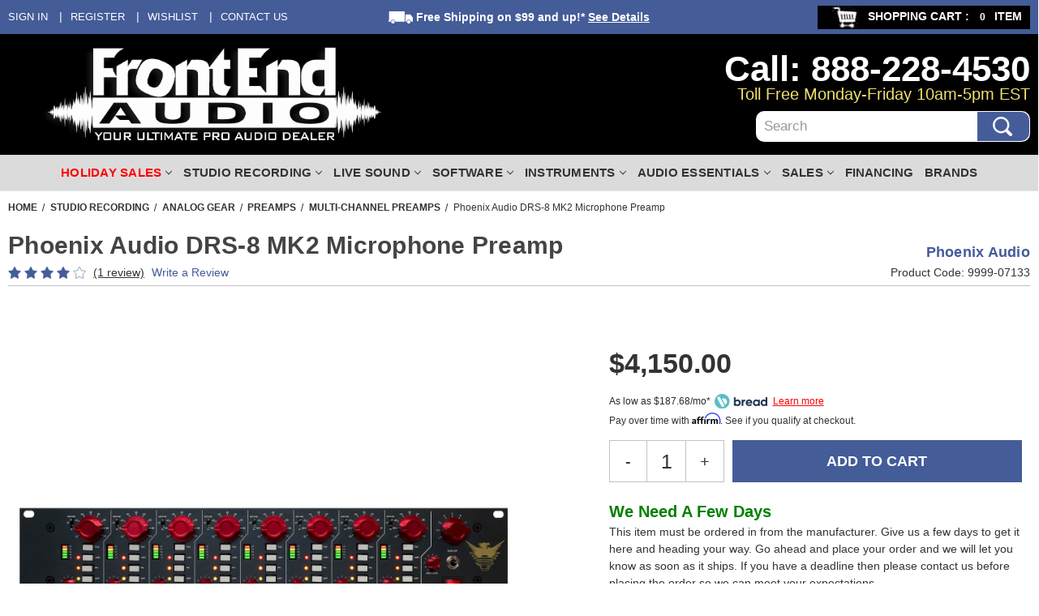

--- FILE ---
content_type: text/html; charset=UTF-8
request_url: https://www.frontendaudio.com/phoenix-audio-drs8-mk2-microphone-preamp/
body_size: 37980
content:


<!DOCTYPE html>
<html class="no-js" lang="en">
    <head>
    	<!-- Google tag (gtag.js) -->
<script async src="https://www.googletagmanager.com/gtag/js?id=G-974N2NJG90"></script> <script> window.dataLayer = window.dataLayer || []; function gtag(){dataLayer.push(arguments);} gtag('js', new Date()); gtag('config', 'G-974N2NJG90'); </script>

        <!-- Google Tag Manager -->
        <script>(function(w,d,s,l,i){w[l]=w[l]||[];w[l].push({'gtm.start':
        new Date().getTime(),event:'gtm.js'});var f=d.getElementsByTagName(s)[0],
        j=d.createElement(s),dl=l!='dataLayer'?'&l='+l:'';j.async=true;j.src=
        'https://www.googletagmanager.com/gtm.js?id='+i+dl;f.parentNode.insertBefore(j,f);
        })(window,document,'script','dataLayer','GTM-WTHQSPF4');</script>
        
        <!-- End Google Tag Manager -->
        <title>Phoenix Audio DRS-8 MK2 Microphone Preamp | FrontEndAudio.com</title>
        <link rel="dns-prefetch preconnect" href="https://cdn11.bigcommerce.com/s-tsw2okvg64" crossorigin><link rel="dns-prefetch preconnect" href="https://fonts.googleapis.com/" crossorigin><link rel="dns-prefetch preconnect" href="https://fonts.gstatic.com/" crossorigin>
        <meta property="product:price:amount" content="4150" /><meta property="product:price:currency" content="USD" /><meta property="og:rating" content="4" /><meta property="og:url" content="https://www.frontendaudio.com/phoenix-audio-drs8-mk2-microphone-preamp/" /><meta property="og:site_name" content="Front End Audio" /><meta name="keywords" content="Phoenix Audio DRS8 MK2 Microphone Preamp, Phoenix Audio, DRS8 MK2, Microphone Preamp, Phoenix Audio DRS8 MK2"><meta name="description" content="The Phoenix Audio DRS-8 MK2 Microphone Preamp uses the well proven and loved Class A Phoenix output stage, along with the latest in transformerless Class A, Discrete Mic Input Technology which gives a valve-like sound."><link rel='canonical' href='https://www.frontendaudio.com/phoenix-audio-drs8-mk2-microphone-preamp/' /><meta name='platform' content='bigcommerce.stencil' /><meta property="og:type" content="product" />
<meta property="og:title" content="Phoenix Audio DRS-8 MK2 Microphone Preamp" />
<meta property="og:description" content="The Phoenix Audio DRS-8 MK2 Microphone Preamp uses the well proven and loved Class A Phoenix output stage, along with the latest in transformerless Class A, Discrete Mic Input Technology which gives a valve-like sound." />
<meta property="og:image" content="https://cdn11.bigcommerce.com/s-tsw2okvg64/products/17837/images/93734/1__31996.1666038020.500.750.jpg?c=2" />
<meta property="fb:admins" content="228813823760" />
<meta property="pinterest:richpins" content="disabled" />
        
         
		
        <link href="https://cdn11.bigcommerce.com/s-tsw2okvg64/product_images/Favicon.gif?t&#x3D;1516120733" rel="shortcut icon">
        <meta name="viewport" content="width=device-width, initial-scale=1">
		
        
        
        <script src="https://code.jquery.com/jquery-1.11.3.min.js"></script>
        <script>
            document.documentElement.className = document.documentElement.className.replace('no-js', 'js');
        </script>
		<script src="https://ajax.googleapis.com/ajax/libs/jquery/3.3.1/jquery.min.js"></script>
        <script>
        /*Disable Right click and save Fancy image START*/
            window.setInterval(function(){
                if (window.location.href.indexOf("#gallery-1") > -1) {
                     $('.fancybox__content').bind('contextmenu', function() {
                        return false;
                    });
                     $('.fancybox__thumb').bind('contextmenu', function() {
                        return false;
                    });
                    console.log("it worked!")
                }
            }, 200);
        /*Disable Right click and save Fancy image END*/
        </script>
        <script>
    function browserSupportsAllFeatures() {
        return window.Promise
            && window.fetch
            && window.URL
            && window.URLSearchParams
            && window.WeakMap
            // object-fit support
            && ('objectFit' in document.documentElement.style);
    }

    function loadScript(src) {
        var js = document.createElement('script');
        js.src = src;
        js.onerror = function () {
            console.error('Failed to load polyfill script ' + src);
        };
        document.head.appendChild(js);
    }

    if (!browserSupportsAllFeatures()) {
        loadScript('https://cdn11.bigcommerce.com/s-tsw2okvg64/stencil/8a8c73f0-5684-013e-764f-227b0c2863c0/e/3954d450-b188-013e-2405-72c9474ac898/dist/theme-bundle.polyfills.js');
    }
</script>
        <script>window.consentManagerTranslations = `{"locale":"en","locales":{"consent_manager.data_collection_warning":"en","consent_manager.accept_all_cookies":"en","consent_manager.gdpr_settings":"en","consent_manager.data_collection_preferences":"en","consent_manager.manage_data_collection_preferences":"en","consent_manager.use_data_by_cookies":"en","consent_manager.data_categories_table":"en","consent_manager.allow":"en","consent_manager.accept":"en","consent_manager.deny":"en","consent_manager.dismiss":"en","consent_manager.reject_all":"en","consent_manager.category":"en","consent_manager.purpose":"en","consent_manager.functional_category":"en","consent_manager.functional_purpose":"en","consent_manager.analytics_category":"en","consent_manager.analytics_purpose":"en","consent_manager.targeting_category":"en","consent_manager.advertising_category":"en","consent_manager.advertising_purpose":"en","consent_manager.essential_category":"en","consent_manager.esential_purpose":"en","consent_manager.yes":"en","consent_manager.no":"en","consent_manager.not_available":"en","consent_manager.cancel":"en","consent_manager.save":"en","consent_manager.back_to_preferences":"en","consent_manager.close_without_changes":"en","consent_manager.unsaved_changes":"en","consent_manager.by_using":"en","consent_manager.agree_on_data_collection":"en","consent_manager.change_preferences":"en","consent_manager.cancel_dialog_title":"en","consent_manager.privacy_policy":"en","consent_manager.allow_category_tracking":"en","consent_manager.disallow_category_tracking":"en"},"translations":{"consent_manager.data_collection_warning":"We use cookies (and other similar technologies) to collect data to improve your shopping experience.","consent_manager.accept_all_cookies":"Accept All Cookies","consent_manager.gdpr_settings":"Settings","consent_manager.data_collection_preferences":"Website Data Collection Preferences","consent_manager.manage_data_collection_preferences":"Manage Website Data Collection Preferences","consent_manager.use_data_by_cookies":" uses data collected by cookies and JavaScript libraries to improve your shopping experience.","consent_manager.data_categories_table":"The table below outlines how we use this data by category. To opt out of a category of data collection, select 'No' and save your preferences.","consent_manager.allow":"Allow","consent_manager.accept":"Accept","consent_manager.deny":"Deny","consent_manager.dismiss":"Dismiss","consent_manager.reject_all":"Reject all","consent_manager.category":"Category","consent_manager.purpose":"Purpose","consent_manager.functional_category":"Functional","consent_manager.functional_purpose":"Enables enhanced functionality, such as videos and live chat. If you do not allow these, then some or all of these functions may not work properly.","consent_manager.analytics_category":"Analytics","consent_manager.analytics_purpose":"Provide statistical information on site usage, e.g., web analytics so we can improve this website over time.","consent_manager.targeting_category":"Targeting","consent_manager.advertising_category":"Advertising","consent_manager.advertising_purpose":"Used to create profiles or personalize content to enhance your shopping experience.","consent_manager.essential_category":"Essential","consent_manager.esential_purpose":"Essential for the site and any requested services to work, but do not perform any additional or secondary function.","consent_manager.yes":"Yes","consent_manager.no":"No","consent_manager.not_available":"N/A","consent_manager.cancel":"Cancel","consent_manager.save":"Save","consent_manager.back_to_preferences":"Back to Preferences","consent_manager.close_without_changes":"You have unsaved changes to your data collection preferences. Are you sure you want to close without saving?","consent_manager.unsaved_changes":"You have unsaved changes","consent_manager.by_using":"By using our website, you're agreeing to our","consent_manager.agree_on_data_collection":"By using our website, you're agreeing to the collection of data as described in our ","consent_manager.change_preferences":"You can change your preferences at any time","consent_manager.cancel_dialog_title":"Are you sure you want to cancel?","consent_manager.privacy_policy":"Privacy Policy","consent_manager.allow_category_tracking":"Allow [CATEGORY_NAME] tracking","consent_manager.disallow_category_tracking":"Disallow [CATEGORY_NAME] tracking"}}`;</script>

        <script>
            window.lazySizesConfig = window.lazySizesConfig || {};
            window.lazySizesConfig.loadMode = 1;
        </script>
        <script async src="https://cdn11.bigcommerce.com/s-tsw2okvg64/stencil/8a8c73f0-5684-013e-764f-227b0c2863c0/e/3954d450-b188-013e-2405-72c9474ac898/dist/theme-bundle.head_async.js"></script>
        
        <link href="https://fonts.googleapis.com/css?family=Montserrat:700,500,400%7CKarla:400&display=block" rel="stylesheet">
        
        <link rel="preload" href="https://cdn11.bigcommerce.com/s-tsw2okvg64/stencil/8a8c73f0-5684-013e-764f-227b0c2863c0/e/3954d450-b188-013e-2405-72c9474ac898/dist/theme-bundle.font.js" as="script">
        <script async src="https://cdn11.bigcommerce.com/s-tsw2okvg64/stencil/8a8c73f0-5684-013e-764f-227b0c2863c0/e/3954d450-b188-013e-2405-72c9474ac898/dist/theme-bundle.font.js"></script>

        <link data-stencil-stylesheet href="https://cdn11.bigcommerce.com/s-tsw2okvg64/stencil/8a8c73f0-5684-013e-764f-227b0c2863c0/e/3954d450-b188-013e-2405-72c9474ac898/css/theme-96cc9760-d53f-013e-65a9-6e771e833a19.css" rel="stylesheet">

        <!-- Start Tracking Code for analytics_facebook -->

<script>
!function(f,b,e,v,n,t,s){if(f.fbq)return;n=f.fbq=function(){n.callMethod?n.callMethod.apply(n,arguments):n.queue.push(arguments)};if(!f._fbq)f._fbq=n;n.push=n;n.loaded=!0;n.version='2.0';n.queue=[];t=b.createElement(e);t.async=!0;t.src=v;s=b.getElementsByTagName(e)[0];s.parentNode.insertBefore(t,s)}(window,document,'script','https://connect.facebook.net/en_US/fbevents.js');

fbq('set', 'autoConfig', 'false', '1237258463099005');
fbq('dataProcessingOptions', ['LDU'], 0, 0);
fbq('init', '1237258463099005', {"external_id":"d703e8bf-26a9-42e2-9f7e-96c98057edf3"});
fbq('set', 'agent', 'bigcommerce', '1237258463099005');

function trackEvents() {
    var pathName = window.location.pathname;

    fbq('track', 'PageView', {}, "");

    // Search events start -- only fire if the shopper lands on the /search.php page
    if (pathName.indexOf('/search.php') === 0 && getUrlParameter('search_query')) {
        fbq('track', 'Search', {
            content_type: 'product_group',
            content_ids: [],
            search_string: getUrlParameter('search_query')
        });
    }
    // Search events end

    // Wishlist events start -- only fire if the shopper attempts to add an item to their wishlist
    if (pathName.indexOf('/wishlist.php') === 0 && getUrlParameter('added_product_id')) {
        fbq('track', 'AddToWishlist', {
            content_type: 'product_group',
            content_ids: []
        });
    }
    // Wishlist events end

    // Lead events start -- only fire if the shopper subscribes to newsletter
    if (pathName.indexOf('/subscribe.php') === 0 && getUrlParameter('result') === 'success') {
        fbq('track', 'Lead', {});
    }
    // Lead events end

    // Registration events start -- only fire if the shopper registers an account
    if (pathName.indexOf('/login.php') === 0 && getUrlParameter('action') === 'account_created') {
        fbq('track', 'CompleteRegistration', {}, "");
    }
    // Registration events end

    

    function getUrlParameter(name) {
        var cleanName = name.replace(/[\[]/, '\[').replace(/[\]]/, '\]');
        var regex = new RegExp('[\?&]' + cleanName + '=([^&#]*)');
        var results = regex.exec(window.location.search);
        return results === null ? '' : decodeURIComponent(results[1].replace(/\+/g, ' '));
    }
}

if (window.addEventListener) {
    window.addEventListener("load", trackEvents, false)
}
</script>
<noscript><img height="1" width="1" style="display:none" alt="null" src="https://www.facebook.com/tr?id=1237258463099005&ev=PageView&noscript=1&a=plbigcommerce1.2&eid="/></noscript>

<!-- End Tracking Code for analytics_facebook -->

<!-- Start Tracking Code for analytics_googleanalytics -->

<!-- BING SCRIPT -->
<meta name="msvalidate.01" content="5AF3148953F47209A94F7A543B5AEE05" />
<!-- BING SCRIPT -->

<!-- Start BING Tracking -->
<script>(function(w,d,t,r,u){var f,n,i;w[u]=w[u]||[],f=function(){var o={ti:"13006662"};o.q=w[u],w[u]=new UET(o),w[u].push("pageLoad")},n=d.createElement(t),n.src=r,n.async=1,n.onload=n.onreadystatechange=function(){var s=this.readyState;s&&s!=="loaded"&&s!=="complete"||(f(),n.onload=n.onreadystatechange=null)},i=d.getElementsByTagName(t)[0],i.parentNode.insertBefore(n,i)})(window,document,"script","//bat.bing.com/bat.js","uetq");</script>
<!-- End BING Tracking -->

<!-- End Tracking Code for analytics_googleanalytics -->

<!-- Start Tracking Code for analytics_googleanalytics4 -->

<script data-cfasync="false" src="https://cdn11.bigcommerce.com/shared/js/google_analytics4_bodl_subscribers-358423becf5d870b8b603a81de597c10f6bc7699.js" integrity="sha256-gtOfJ3Avc1pEE/hx6SKj/96cca7JvfqllWA9FTQJyfI=" crossorigin="anonymous"></script>
<script data-cfasync="false">
  (function () {
    window.dataLayer = window.dataLayer || [];

    function gtag(){
        dataLayer.push(arguments);
    }

    function initGA4(event) {
         function setupGtag() {
            function configureGtag() {
                gtag('js', new Date());
                gtag('set', 'developer_id.dMjk3Nj', true);
                gtag('config', 'G-974N2NJG90');
            }

            var script = document.createElement('script');

            script.src = 'https://www.googletagmanager.com/gtag/js?id=G-974N2NJG90';
            script.async = true;
            script.onload = configureGtag;

            document.head.appendChild(script);
        }

        setupGtag();

        if (typeof subscribeOnBodlEvents === 'function') {
            subscribeOnBodlEvents('G-974N2NJG90', false);
        }

        window.removeEventListener(event.type, initGA4);
    }

    

    var eventName = document.readyState === 'complete' ? 'consentScriptsLoaded' : 'DOMContentLoaded';
    window.addEventListener(eventName, initGA4, false);
  })()
</script>

<!-- End Tracking Code for analytics_googleanalytics4 -->

<!-- Start Tracking Code for analytics_siteverification -->

<script id="lender-script" src="https://ribon-apps.mybigcommerce.com/content/ribon-scripts/416dc451-ade5-4c98-b8ad-64041c0885f3.js?s=tsw2okvg64&t=bread"></script>

<!-- End Tracking Code for analytics_siteverification -->

<!-- Start Tracking Code for analytics_visualwebsiteoptimizer -->

  

<!-- End Tracking Code for analytics_visualwebsiteoptimizer -->


<script type="text/javascript" src="https://checkout-sdk.bigcommerce.com/v1/loader.js" defer ></script>
<script src="https://www.google.com/recaptcha/api.js" async defer></script>
<script type="text/javascript">
var BCData = {"product_attributes":{"sku":"9999-07133","upc":"757440437315","mpn":"DRS-8 MK2","gtin":null,"weight":null,"base":true,"image":null,"price":{"without_tax":{"formatted":"$4,150.00","value":4150,"currency":"USD"},"tax_label":"Tax"},"stock":null,"instock":true,"stock_message":null,"purchasable":true,"purchasing_message":null,"call_for_price_message":null}};
</script>
<script>
			// Create a new style element
			var style = document.createElement('style');

			// Set the CSS rule in the style element
			style.innerHTML = ".form-checklist-checkbox~.form-label[for='radio-cod'] {display: none;}";

			// Append the style element to the head of the document
			document.head.appendChild(style);

			</script>

			<script> window.process = { env : {} };</script>
			<script defer id="lender-script" src="https://ribon-apps.mybigcommerce.com/content/ribon-scripts/416dc451-ade5-4c98-b8ad-64041c0885f3.js?s=tsw2okvg64&t=bread">
			</script>
 <script data-cfasync="false" src="https://microapps.bigcommerce.com/bodl-events/1.9.4/index.js" integrity="sha256-Y0tDj1qsyiKBRibKllwV0ZJ1aFlGYaHHGl/oUFoXJ7Y=" nonce="" crossorigin="anonymous"></script>
 <script data-cfasync="false" nonce="">

 (function() {
    function decodeBase64(base64) {
       const text = atob(base64);
       const length = text.length;
       const bytes = new Uint8Array(length);
       for (let i = 0; i < length; i++) {
          bytes[i] = text.charCodeAt(i);
       }
       const decoder = new TextDecoder();
       return decoder.decode(bytes);
    }
    window.bodl = JSON.parse(decodeBase64("[base64]"));
 })()

 </script>

<script nonce="">
(function () {
    var xmlHttp = new XMLHttpRequest();

    xmlHttp.open('POST', 'https://bes.gcp.data.bigcommerce.com/nobot');
    xmlHttp.setRequestHeader('Content-Type', 'application/json');
    xmlHttp.send('{"store_id":"999607006","timezone_offset":"-4.0","timestamp":"2026-01-18T15:37:09.73910000Z","visit_id":"6a517ded-d5e6-408d-860a-7bebb3f3980b","channel_id":1}');
})();
</script>

    </head>
    <body class=" body-product ">
    	<!-- Google Tag Manager (noscript) -->

        <noscript><iframe src="https://www.googletagmanager.com/ns.html?id=GTM-WTHQSPF4"
        height="0" width="0" style="display:none;visibility:hidden"></iframe></noscript>
        
        <!-- End Google Tag Manager (noscript) -->
        <svg data-src="https://cdn11.bigcommerce.com/s-tsw2okvg64/stencil/8a8c73f0-5684-013e-764f-227b0c2863c0/e/3954d450-b188-013e-2405-72c9474ac898/img/icon-sprite.svg" class="icons-svg-sprite"></svg>

        <div class="shipping_notified"></div>


<a href="#main-content" class="skip-to-main-link">Skip to main content</a>
<header class="header" role="banner">

	<div class="top-bar-men">
        <div class="container">
            <nav class="navUser">
	<div class="left-top-menu">
        <ul class="navUser-section navUser-section--alt left side">
            <li class="navUser-item my-account-links navUser-item--account">
                <a class="navUser-action" href="/login.php">Sign in</a>
            </li>
            <li class="navUser-item my-account-links navUser-item--account">
                <a class="navUser-action" href="/login.php?action&#x3D;create_account">Register</a>
            </li>
            <li class="navUser-item">
                <a class="navUser-action" href="/wishlist.php">Wishlist</a>
            </li>
            <li class="navUser-item">
                <a class="navUser-action" href="/contact-us/">Contact Us</a>
            </li>
            <!-- li class="navUser-item">
                <a class="navUser-action" href="#">Help</a>
            </li -->
        </ul>
    </div>
    <div class="top-mid-freeshipping">
        <span class="ship"><img src="https://cdn7.bigcommerce.com/s-tsw2okvg64/product_images/uploaded_images/freeshipping-truck-white.png" alt="freeshipping-truck-white" height="15" width="30" /> Free Shipping</span> on $99 and up!* <a href="/shipping-returns/" class="details">See Details</a>
    </div>
    <div class="right-top-menu">
        <ul class="navUser-section navUser-section--alt cart side">
            <li class="navUser-item navUser-item--cart">
                <a class="navUser-action" data-cart-preview data-dropdown="cart-preview-dropdown" data-options="align:right" href="/cart.php" aria-label="Cart with 0 items">
                    <span class="image-cart"><img src="https://cdn11.bigcommerce.com/s-tsw2okvg64/stencil/8a8c73f0-5684-013e-764f-227b0c2863c0/e/3954d450-b188-013e-2405-72c9474ac898/img/cart-icon.jpg" alt="Front End Audio cart" height="29" width="48" /> </span>
                    <span class="navUser-item-cartLabel">Shopping Cart :</span>
                    <span class="countPill cart-quantity"></span>
    				<span> item </span>
                </a>
                <div class="dropdown-menu" id="cart-preview-dropdown" data-dropdown-content aria-hidden="true"></div>
            </li>
        </ul>
    </div>
        </nav>
        </div>
    </div>
    <div class="custom-headerWrap">
        <div class="container">
            <div class="custom-header">
                <div class="logo-left">
                        <div class="header-logo header-logo--center">
                            <span class="seo-text-logo" style="display:none;">Front End Audio, Your Ultimate Pro Audio Dealer</span>
                            <a href="https://www.frontendaudio.com/" class="header-logo__link" data-header-logo-link>
        <img class="header-logo-image" src="https://cdn11.bigcommerce.com/s-tsw2okvg64/images/stencil/original/image-manager/fealogo.png" alt="Front End Audio" title="Front End Audio" height="120" width="422" />
</a>
                        </div>
                </div>
                <div class="main-header-rigth">
                    <div class="hadder_info">
                        <div class="hadder_info_no">Call: 888-228-4530</div>
                        <div class="hadder_info_timing">Toll Free Monday-Friday 10am-5pm EST</div>
                    </div>
                    <div class="HedaerSearch" id="quickSearch" aria-hidden="true" data-prevent-quick-search-close>
                        <div class="container">
    <form class="form" onsubmit="return false" data-url="/search.php" data-quick-search-form>
        <fieldset class="form-fieldset">
            <div class="form-field">
                <label class="is-srOnly" for="nav-quick-search">Search</label>
                <input class="form-input"
                       data-search-quick
                       name="nav-quick-search"
                       id="nav-quick-search"
                       data-error-message="Search field cannot be empty."
                       placeholder="search"
                       autocomplete="off"
                >
                <button name="Submit" class="searchSubmit" type="submit">
                	<img src="https://cdn11.bigcommerce.com/s-tsw2okvg64/images/stencil/original/image-manager/search-btn.png" alt="search_btn" width="32" height="32" />
                </button>
            </div>
        </fieldset>
    </form>
    <section class="quickSearchResults" data-bind="html: results"></section>
    <p role="status"
       aria-live="polite"
       class="aria-description--hidden"
       data-search-aria-message-predefined-text="product results for"
    ></p>
</div>
<script>
$(document).on('click', '.quickSearchResults .modal-close',function(){
	$(this).next('ul').remove();
	$(this).remove();
	$('input#nav-quick-search').val("");
});
</script>
                    </div>
                </div>            
            </div>
        </div>
    </div>
    <div data-content-region="header_bottom"></div>
    <div class="desktop-nav-wrap" id="main_menu">
        <div class="mobile_menu" style="display:none;">
            <a href="#" class="mobileMenu-toggle" data-mobile-menu-toggle="menu">
                <span class="mobileMenu-toggleIcon">Toggle menu</span>
            </a>
            <a href="/account.php" title="My account" class="mobile_link">My Account</a>
            <a href="/cart.php" title="View Cart" class="mobile_link m_cart">View Cart</a>
        </div>
        <div class="navPages-container container" id="menu" data-menu>
        <nav class="navPages">
    <ul class="navPages-list">
            <li class="navPages-item all-new-products">
                <a class="navPages-action"
   href="https://www.frontendaudio.com/all-new-products/"
   aria-label="All New Products"
>
    All New Products
</a>
            </li>
            <li class="navPages-item holiday-sales">
                <h2 style="margin:0px;">
    <a class="navPages-action has-subMenu ForDesktop" href="https://www.frontendaudio.com/holiday-sales/">
        Holiday Sales <i class="icon navPages-action-moreIcon" aria-hidden="true"><svg><use href="#icon-chevron-down" /></svg></i>
    </a>
    <a class="navPages-action has-subMenu ForMobile" href="https://www.frontendaudio.com/holiday-sales/" data-collapsible="navPages-507" style="display:none;">
        Holiday Sales <i class="icon navPages-action-moreIcon" aria-hidden="true"><svg><use href="#icon-chevron-down" /></svg></i>
    </a>
</h2>
<div class="navPage-subMenu" id="navPages-507" aria-hidden="true" tabindex="-1">
    <ul class="navPage-subMenu-list">
        <li class="navPage-subMenu-item CatAll">
            <a class="navPage-subMenu-action navPages-action"
               href="https://www.frontendaudio.com/holiday-sales/"
               aria-label="All Holiday Sales"
            >
                All Holiday Sales
            </a>
        </li>
            <li class="navPage-subMenu-item">
                    <a class="navPage-subMenu-action navPages-action"
                       href="https://www.frontendaudio.com/holiday-sales/exclusive-holiday-sales/"
                       aria-label="Exclusive Holiday Sales"
                    >
                        Exclusive Holiday Sales
                    </a>
            </li>
            <li class="navPage-subMenu-item">
                    <a class="navPage-subMenu-action navPages-action"
                       href="https://www.frontendaudio.com/holiday-sales/microphones-holiday-sales/"
                       aria-label="Microphones Holiday Sales"
                    >
                        Microphones Holiday Sales
                    </a>
            </li>
            <li class="navPage-subMenu-item">
                    <a class="navPage-subMenu-action navPages-action"
                       href="https://www.frontendaudio.com/holiday-sales/hardware-holiday-sales/"
                       aria-label="Hardware Holiday Sales"
                    >
                        Hardware Holiday Sales
                    </a>
            </li>
            <li class="navPage-subMenu-item">
                    <a class="navPage-subMenu-action navPages-action"
                       href="https://www.frontendaudio.com/holiday-sales/monitoring-holiday-sales/"
                       aria-label="Monitoring Holiday Sales"
                    >
                        Monitoring Holiday Sales
                    </a>
            </li>
            <li class="navPage-subMenu-item">
                    <a class="navPage-subMenu-action navPages-action"
                       href="https://www.frontendaudio.com/holiday-sales/software-holiday-sales/"
                       aria-label="Software Holiday Sales"
                    >
                        Software Holiday Sales
                    </a>
            </li>
    </ul>
    <div class="sub-cat-img">
        <a class="img-cat-url" href="https://www.frontendaudio.com/holiday-sales/">
        </a>
    </div>
    <div class="megamenu-botton-banner">
       <img src="https://www.frontendaudio.com/product_images/uploaded_images/footer-bnr-updated.jpg" alt="Front End Audio Free Shipping Banner" width="10" height="10" />
    </div>
</div>
            </li>
            <li class="navPages-item studio-recording">
                <h2 style="margin:0px;">
    <a class="navPages-action has-subMenu ForDesktop" href="https://www.frontendaudio.com/studio-recording/">
        Studio Recording <i class="icon navPages-action-moreIcon" aria-hidden="true"><svg><use href="#icon-chevron-down" /></svg></i>
    </a>
    <a class="navPages-action has-subMenu activePage ForMobile" href="https://www.frontendaudio.com/studio-recording/" data-collapsible="navPages-489" style="display:none;">
        Studio Recording <i class="icon navPages-action-moreIcon" aria-hidden="true"><svg><use href="#icon-chevron-down" /></svg></i>
    </a>
</h2>
<div class="navPage-subMenu" id="navPages-489" aria-hidden="true" tabindex="-1">
    <ul class="navPage-subMenu-list">
        <li class="navPage-subMenu-item CatAll">
            <a class="navPage-subMenu-action navPages-action"
               href="https://www.frontendaudio.com/studio-recording/"
               aria-label="All Studio Recording"
            >
                All Studio Recording
            </a>
        </li>
            <li class="navPage-subMenu-item">
                    <a class="navPage-subMenu-action navPages-action has-subMenu activePage"
                       href="https://www.frontendaudio.com/studio-recording/analog-gear/"
                       aria-label="Analog Gear"
                    >
                        Analog Gear
                        <span class="collapsible-icon-wrapper"
                            data-collapsible="navPages-490"
                            data-collapsible-disabled-breakpoint="medium"
                            data-collapsible-disabled-state="open"
                            data-collapsible-enabled-state="closed"
                        >
                            <i class="icon navPages-action-moreIcon" aria-hidden="true">
                                <svg><use href="#icon-chevron-down" /></svg>
                            </i>
                        </span>
                    </a>
                    <ul class="navPage-childList" id="navPages-490">
                        <li class="navPage-childList-item">
                            <a class="navPage-childList-action navPages-action"
                               href="https://www.frontendaudio.com/studio-recording/analog-gear/500-series/"
                               aria-label="500-Series"
                            >
                                500-Series
                            </a>
                        </li>
                        <li class="navPage-childList-item">
                            <a class="navPage-childList-action navPages-action activePage"
                               href="https://www.frontendaudio.com/analog/preamps/"
                               aria-label="Preamps"
                            >
                                Preamps
                            </a>
                        </li>
                        <li class="navPage-childList-item">
                            <a class="navPage-childList-action navPages-action"
                               href="https://www.frontendaudio.com/analog/compressors-limiters/"
                               aria-label="Compressors &amp; Limiters"
                            >
                                Compressors &amp; Limiters
                            </a>
                        </li>
                        <li class="navPage-childList-item">
                            <a class="navPage-childList-action navPages-action"
                               href="https://www.frontendaudio.com/studio-recording/analog-gear/equalizers/"
                               aria-label="Equalizers"
                            >
                                Equalizers
                            </a>
                        </li>
                        <li class="navPage-childList-item">
                            <a class="navPage-childList-action navPages-action"
                               href="https://www.frontendaudio.com/studio-recording/analog-gear/saturators-enhancers/"
                               aria-label="Saturators &amp; Enhancers"
                            >
                                Saturators &amp; Enhancers
                            </a>
                        </li>
                        <li class="navPage-childList-item">
                            <a class="navPage-childList-action navPages-action"
                               href="https://www.frontendaudio.com/analog/gates-expanders/"
                               aria-label="Gates &amp; Expanders"
                            >
                                Gates &amp; Expanders
                            </a>
                        </li>
                        <li class="navPage-childList-item">
                            <a class="navPage-childList-action navPages-action"
                               href="https://www.frontendaudio.com/analog/channel-strips/"
                               aria-label="Channel Strips"
                            >
                                Channel Strips
                            </a>
                        </li>
                        <li class="navPage-childList-item">
                            <a class="navPage-childList-action navPages-action"
                               href="https://www.frontendaudio.com/studio-recording/analog-gear/summing-mixers/"
                               aria-label="Summing Mixers"
                            >
                                Summing Mixers
                            </a>
                        </li>
                        <li class="navPage-childList-item">
                            <a class="navPage-childList-action navPages-action"
                               href="https://www.frontendaudio.com/analog/studio-consoles/"
                               aria-label="Studio Consoles"
                            >
                                Studio Consoles
                            </a>
                        </li>
                        <li class="navPage-childList-item">
                            <a class="navPage-childList-action navPages-action"
                               href="https://www.frontendaudio.com/analog/direct-boxes/"
                               aria-label="Direct Boxes"
                            >
                                Direct Boxes
                            </a>
                        </li>
                        <li class="navPage-childList-item">
                            <a class="navPage-childList-action navPages-action"
                               href="https://www.frontendaudio.com/analog/signal-processors/"
                               aria-label="Signal Processors"
                            >
                                Signal Processors
                            </a>
                        </li>
                        <li class="navPage-childList-item">
                            <a class="navPage-childList-action navPages-action"
                               href="https://www.frontendaudio.com/studio-recording/analog-gear/studio-effects/"
                               aria-label="Studio Effects"
                            >
                                Studio Effects
                            </a>
                        </li>
                    </ul>
            </li>
            <li class="navPage-subMenu-item">
                    <a class="navPage-subMenu-action navPages-action has-subMenu"
                       href="https://www.frontendaudio.com/studio-recording/digital-gear/"
                       aria-label="Digital Gear"
                    >
                        Digital Gear
                        <span class="collapsible-icon-wrapper"
                            data-collapsible="navPages-492"
                            data-collapsible-disabled-breakpoint="medium"
                            data-collapsible-disabled-state="open"
                            data-collapsible-enabled-state="closed"
                        >
                            <i class="icon navPages-action-moreIcon" aria-hidden="true">
                                <svg><use href="#icon-chevron-down" /></svg>
                            </i>
                        </span>
                    </a>
                    <ul class="navPage-childList" id="navPages-492">
                        <li class="navPage-childList-item">
                            <a class="navPage-childList-action navPages-action"
                               href="https://www.frontendaudio.com/digital/audio-interfaces/"
                               aria-label="Audio Interfaces"
                            >
                                Audio Interfaces
                            </a>
                        </li>
                        <li class="navPage-childList-item">
                            <a class="navPage-childList-action navPages-action"
                               href="https://www.frontendaudio.com/studio-recording/digital-gear/converters-clocks/"
                               aria-label="Converters &amp; Clocks"
                            >
                                Converters &amp; Clocks
                            </a>
                        </li>
                        <li class="navPage-childList-item">
                            <a class="navPage-childList-action navPages-action"
                               href="https://www.frontendaudio.com/digital/controllers/"
                               aria-label="Controllers"
                            >
                                Controllers
                            </a>
                        </li>
                        <li class="navPage-childList-item">
                            <a class="navPage-childList-action navPages-action"
                               href="https://www.frontendaudio.com/studio-recording/digital-gear/recorders-players/"
                               aria-label="Recorders &amp; Players"
                            >
                                Recorders &amp; Players
                            </a>
                        </li>
                    </ul>
            </li>
            <li class="navPage-subMenu-item">
                    <a class="navPage-subMenu-action navPages-action has-subMenu"
                       href="https://www.frontendaudio.com/microphones/"
                       aria-label="Microphones"
                    >
                        Microphones
                        <span class="collapsible-icon-wrapper"
                            data-collapsible="navPages-27"
                            data-collapsible-disabled-breakpoint="medium"
                            data-collapsible-disabled-state="open"
                            data-collapsible-enabled-state="closed"
                        >
                            <i class="icon navPages-action-moreIcon" aria-hidden="true">
                                <svg><use href="#icon-chevron-down" /></svg>
                            </i>
                        </span>
                    </a>
                    <ul class="navPage-childList" id="navPages-27">
                        <li class="navPage-childList-item">
                            <a class="navPage-childList-action navPages-action"
                               href="https://www.frontendaudio.com/microphones/condenser-microphones/"
                               aria-label="Condenser Microphones"
                            >
                                Condenser Microphones
                            </a>
                        </li>
                        <li class="navPage-childList-item">
                            <a class="navPage-childList-action navPages-action"
                               href="https://www.frontendaudio.com/microphones/dynamic-microphones/"
                               aria-label="Dynamic Microphones"
                            >
                                Dynamic Microphones
                            </a>
                        </li>
                        <li class="navPage-childList-item">
                            <a class="navPage-childList-action navPages-action"
                               href="https://www.frontendaudio.com/microphones/tube-microphones/"
                               aria-label="Tube Microphones"
                            >
                                Tube Microphones
                            </a>
                        </li>
                        <li class="navPage-childList-item">
                            <a class="navPage-childList-action navPages-action"
                               href="https://www.frontendaudio.com/studio-recording/microphones/ribbon-microphones/"
                               aria-label="Ribbon Microphones"
                            >
                                Ribbon Microphones
                            </a>
                        </li>
                        <li class="navPage-childList-item">
                            <a class="navPage-childList-action navPages-action"
                               href="https://www.frontendaudio.com/microphones/boundary-microphones/"
                               aria-label="Boundary Microphones"
                            >
                                Boundary Microphones
                            </a>
                        </li>
                        <li class="navPage-childList-item">
                            <a class="navPage-childList-action navPages-action"
                               href="https://www.frontendaudio.com/microphones/usb-microphones/"
                               aria-label="USB Microphones"
                            >
                                USB Microphones
                            </a>
                        </li>
                        <li class="navPage-childList-item">
                            <a class="navPage-childList-action navPages-action"
                               href="https://www.frontendaudio.com/microphones/microphone-packages/"
                               aria-label="Microphone Packages"
                            >
                                Microphone Packages
                            </a>
                        </li>
                        <li class="navPage-childList-item">
                            <a class="navPage-childList-action navPages-action"
                               href="https://www.frontendaudio.com/microphones/mic-accessories/"
                               aria-label="Microphone Accessories"
                            >
                                Microphone Accessories
                            </a>
                        </li>
                    </ul>
            </li>
            <li class="navPage-subMenu-item">
                    <a class="navPage-subMenu-action navPages-action has-subMenu"
                       href="https://www.frontendaudio.com/studio-recording/monitoring/"
                       aria-label="Monitoring"
                    >
                        Monitoring
                        <span class="collapsible-icon-wrapper"
                            data-collapsible="navPages-24"
                            data-collapsible-disabled-breakpoint="medium"
                            data-collapsible-disabled-state="open"
                            data-collapsible-enabled-state="closed"
                        >
                            <i class="icon navPages-action-moreIcon" aria-hidden="true">
                                <svg><use href="#icon-chevron-down" /></svg>
                            </i>
                        </span>
                    </a>
                    <ul class="navPage-childList" id="navPages-24">
                        <li class="navPage-childList-item">
                            <a class="navPage-childList-action navPages-action"
                               href="https://www.frontendaudio.com/monitoring/monitors/"
                               aria-label="Monitors"
                            >
                                Monitors
                            </a>
                        </li>
                        <li class="navPage-childList-item">
                            <a class="navPage-childList-action navPages-action"
                               href="https://www.frontendaudio.com/monitoring/headphones/"
                               aria-label="Headphones"
                            >
                                Headphones
                            </a>
                        </li>
                        <li class="navPage-childList-item">
                            <a class="navPage-childList-action navPages-action"
                               href="https://www.frontendaudio.com/monitoring/monitoring-systems/"
                               aria-label="Monitoring Systems"
                            >
                                Monitoring Systems
                            </a>
                        </li>
                        <li class="navPage-childList-item">
                            <a class="navPage-childList-action navPages-action"
                               href="https://www.frontendaudio.com/studio-recording/monitoring/room-correction/"
                               aria-label="Room Correction"
                            >
                                Room Correction
                            </a>
                        </li>
                    </ul>
            </li>
    </ul>
    <div class="sub-cat-img">
        <a class="img-cat-url" href="https://www.frontendaudio.com/studio-recording/">
             <img class="lazyload" src="https://cdn11.bigcommerce.com/s-tsw2okvg64/stencil/8a8c73f0-5684-013e-764f-227b0c2863c0/e/3954d450-b188-013e-2405-72c9474ac898/img/loading.svg" data-src="https://www.frontendaudio.com/product_images/uploaded_images/studio-recording.jpg" alt="studio-recording" width="402" height="402" />
             <span class="img-cat-btn">Studio Recording</span>
        </a>
    </div>
    <div class="megamenu-botton-banner">
       <img src="https://www.frontendaudio.com/product_images/uploaded_images/footer-bnr-updated.jpg" alt="Front End Audio Free Shipping Banner" width="10" height="10" />
    </div>
</div>
            </li>
            <li class="navPages-item live-sound">
                <h2 style="margin:0px;">
    <a class="navPages-action has-subMenu ForDesktop" href="https://www.frontendaudio.com/live-sound/">
        Live Sound <i class="icon navPages-action-moreIcon" aria-hidden="true"><svg><use href="#icon-chevron-down" /></svg></i>
    </a>
    <a class="navPages-action has-subMenu ForMobile" href="https://www.frontendaudio.com/live-sound/" data-collapsible="navPages-54" style="display:none;">
        Live Sound <i class="icon navPages-action-moreIcon" aria-hidden="true"><svg><use href="#icon-chevron-down" /></svg></i>
    </a>
</h2>
<div class="navPage-subMenu" id="navPages-54" aria-hidden="true" tabindex="-1">
    <ul class="navPage-subMenu-list">
        <li class="navPage-subMenu-item CatAll">
            <a class="navPage-subMenu-action navPages-action"
               href="https://www.frontendaudio.com/live-sound/"
               aria-label="All Live Sound"
            >
                All Live Sound
            </a>
        </li>
            <li class="navPage-subMenu-item">
                    <a class="navPage-subMenu-action navPages-action has-subMenu"
                       href="https://www.frontendaudio.com/live-sound/live-microphones/"
                       aria-label="Live Microphones"
                    >
                        Live Microphones
                        <span class="collapsible-icon-wrapper"
                            data-collapsible="navPages-79"
                            data-collapsible-disabled-breakpoint="medium"
                            data-collapsible-disabled-state="open"
                            data-collapsible-enabled-state="closed"
                        >
                            <i class="icon navPages-action-moreIcon" aria-hidden="true">
                                <svg><use href="#icon-chevron-down" /></svg>
                            </i>
                        </span>
                    </a>
                    <ul class="navPage-childList" id="navPages-79">
                        <li class="navPage-childList-item">
                            <a class="navPage-childList-action navPages-action"
                               href="https://www.frontendaudio.com/live-sound/microphones/wireless-systems/"
                               aria-label="Wireless Systems"
                            >
                                Wireless Systems
                            </a>
                        </li>
                        <li class="navPage-childList-item">
                            <a class="navPage-childList-action navPages-action"
                               href="https://www.frontendaudio.com/microphones/wireless-live-sound/headset-microphones/"
                               aria-label="Headset Microphones"
                            >
                                Headset Microphones
                            </a>
                        </li>
                        <li class="navPage-childList-item">
                            <a class="navPage-childList-action navPages-action"
                               href="https://www.frontendaudio.com/microphones/wireless-live-sound/lavalier-microphones/"
                               aria-label="Lavalier Microphones"
                            >
                                Lavalier Microphones
                            </a>
                        </li>
                        <li class="navPage-childList-item">
                            <a class="navPage-childList-action navPages-action"
                               href="https://www.frontendaudio.com/microphones/wireless-live-sound/podium-microphones/"
                               aria-label="Podium Microphones"
                            >
                                Podium Microphones
                            </a>
                        </li>
                        <li class="navPage-childList-item">
                            <a class="navPage-childList-action navPages-action"
                               href="https://www.frontendaudio.com/microphones/wireless-live-sound/shotgun-microphones/"
                               aria-label="Shotgun Microphones"
                            >
                                Shotgun Microphones
                            </a>
                        </li>
                        <li class="navPage-childList-item">
                            <a class="navPage-childList-action navPages-action"
                               href="https://www.frontendaudio.com/live-sound/live-microphones/wireless-accessories/"
                               aria-label="Wireless Accessories"
                            >
                                Wireless Accessories
                            </a>
                        </li>
                    </ul>
            </li>
            <li class="navPage-subMenu-item">
                    <a class="navPage-subMenu-action navPages-action has-subMenu"
                       href="https://www.frontendaudio.com/live-sound/audio-mixers/"
                       aria-label="Audio Mixers"
                    >
                        Audio Mixers
                        <span class="collapsible-icon-wrapper"
                            data-collapsible="navPages-98"
                            data-collapsible-disabled-breakpoint="medium"
                            data-collapsible-disabled-state="open"
                            data-collapsible-enabled-state="closed"
                        >
                            <i class="icon navPages-action-moreIcon" aria-hidden="true">
                                <svg><use href="#icon-chevron-down" /></svg>
                            </i>
                        </span>
                    </a>
                    <ul class="navPage-childList" id="navPages-98">
                        <li class="navPage-childList-item">
                            <a class="navPage-childList-action navPages-action"
                               href="https://www.frontendaudio.com/live-sound/mixers/analog-mixers/"
                               aria-label="Analog Mixers"
                            >
                                Analog Mixers
                            </a>
                        </li>
                        <li class="navPage-childList-item">
                            <a class="navPage-childList-action navPages-action"
                               href="https://www.frontendaudio.com/live-sound/mixers/digital-mixers/"
                               aria-label="Digital Mixers"
                            >
                                Digital Mixers
                            </a>
                        </li>
                        <li class="navPage-childList-item">
                            <a class="navPage-childList-action navPages-action"
                               href="https://www.frontendaudio.com/live-sound/mixers/mixer-accessories/"
                               aria-label="Mixer Accessories"
                            >
                                Mixer Accessories
                            </a>
                        </li>
                    </ul>
            </li>
            <li class="navPage-subMenu-item">
                    <a class="navPage-subMenu-action navPages-action has-subMenu"
                       href="https://www.frontendaudio.com/live-sound/pa-systems/"
                       aria-label="PA Systems"
                    >
                        PA Systems
                        <span class="collapsible-icon-wrapper"
                            data-collapsible="navPages-188"
                            data-collapsible-disabled-breakpoint="medium"
                            data-collapsible-disabled-state="open"
                            data-collapsible-enabled-state="closed"
                        >
                            <i class="icon navPages-action-moreIcon" aria-hidden="true">
                                <svg><use href="#icon-chevron-down" /></svg>
                            </i>
                        </span>
                    </a>
                    <ul class="navPage-childList" id="navPages-188">
                        <li class="navPage-childList-item">
                            <a class="navPage-childList-action navPages-action"
                               href="https://www.frontendaudio.com/live-sound/pa-systems/packaged-pa-systems/"
                               aria-label="Packaged PA Systems"
                            >
                                Packaged PA Systems
                            </a>
                        </li>
                        <li class="navPage-childList-item">
                            <a class="navPage-childList-action navPages-action"
                               href="https://www.frontendaudio.com/live-sound/pa-systems/pa-speakers/"
                               aria-label="PA Speakers"
                            >
                                PA Speakers
                            </a>
                        </li>
                        <li class="navPage-childList-item">
                            <a class="navPage-childList-action navPages-action"
                               href="https://www.frontendaudio.com/live-sound/pa-systems/pa-subwoofers/"
                               aria-label="PA Subwoofers"
                            >
                                PA Subwoofers
                            </a>
                        </li>
                        <li class="navPage-childList-item">
                            <a class="navPage-childList-action navPages-action"
                               href="https://www.frontendaudio.com/live-sound/pa-systems/pa-stage-monitors/"
                               aria-label="PA Stage Monitors"
                            >
                                PA Stage Monitors
                            </a>
                        </li>
                        <li class="navPage-childList-item">
                            <a class="navPage-childList-action navPages-action"
                               href="https://www.frontendaudio.com/live-sound/pa-systems/pa-accessories/"
                               aria-label="PA Accessories"
                            >
                                PA Accessories
                            </a>
                        </li>
                    </ul>
            </li>
            <li class="navPage-subMenu-item">
                    <a class="navPage-subMenu-action navPages-action has-subMenu"
                       href="https://www.frontendaudio.com/live-sound/power-amplifiers/"
                       aria-label="Power Amplifiers"
                    >
                        Power Amplifiers
                        <span class="collapsible-icon-wrapper"
                            data-collapsible="navPages-350"
                            data-collapsible-disabled-breakpoint="medium"
                            data-collapsible-disabled-state="open"
                            data-collapsible-enabled-state="closed"
                        >
                            <i class="icon navPages-action-moreIcon" aria-hidden="true">
                                <svg><use href="#icon-chevron-down" /></svg>
                            </i>
                        </span>
                    </a>
                    <ul class="navPage-childList" id="navPages-350">
                        <li class="navPage-childList-item">
                            <a class="navPage-childList-action navPages-action"
                               href="https://www.frontendaudio.com/live-sound/power-amplifiers/two-channel-amplifiers/"
                               aria-label="Two Channel Amplifiers"
                            >
                                Two Channel Amplifiers
                            </a>
                        </li>
                        <li class="navPage-childList-item">
                            <a class="navPage-childList-action navPages-action"
                               href="https://www.frontendaudio.com/live-sound/power-amplifiers/multi-channel/"
                               aria-label="Multi Channel Amplifiers"
                            >
                                Multi Channel Amplifiers
                            </a>
                        </li>
                    </ul>
            </li>
            <li class="navPage-subMenu-item">
                    <a class="navPage-subMenu-action navPages-action has-subMenu"
                       href="https://www.frontendaudio.com/live-sound/signal-processing/"
                       aria-label="Signal Processing"
                    >
                        Signal Processing
                        <span class="collapsible-icon-wrapper"
                            data-collapsible="navPages-71"
                            data-collapsible-disabled-breakpoint="medium"
                            data-collapsible-disabled-state="open"
                            data-collapsible-enabled-state="closed"
                        >
                            <i class="icon navPages-action-moreIcon" aria-hidden="true">
                                <svg><use href="#icon-chevron-down" /></svg>
                            </i>
                        </span>
                    </a>
                    <ul class="navPage-childList" id="navPages-71">
                        <li class="navPage-childList-item">
                            <a class="navPage-childList-action navPages-action"
                               href="https://www.frontendaudio.com/live-sound/signal-processing/dj-interfaces/"
                               aria-label="DJ Interfaces"
                            >
                                DJ Interfaces
                            </a>
                        </li>
                        <li class="navPage-childList-item">
                            <a class="navPage-childList-action navPages-action"
                               href="https://www.frontendaudio.com/live-sound/signal-processing/feedback-reduction/"
                               aria-label="Feedback Reduction"
                            >
                                Feedback Reduction
                            </a>
                        </li>
                        <li class="navPage-childList-item">
                            <a class="navPage-childList-action navPages-action"
                               href="https://www.frontendaudio.com/live-sound/signal-processing/speaker-management/"
                               aria-label="Speaker Management"
                            >
                                Speaker Management
                            </a>
                        </li>
                        <li class="navPage-childList-item">
                            <a class="navPage-childList-action navPages-action"
                               href="https://www.frontendaudio.com/live-sound/broadcast/telephone-interfaces/"
                               aria-label="Telephone Interfaces"
                            >
                                Telephone Interfaces
                            </a>
                        </li>
                        <li class="navPage-childList-item">
                            <a class="navPage-childList-action navPages-action"
                               href="https://www.frontendaudio.com/live-sound/signal-processing/broadcast-interfaces/"
                               aria-label="Broadcast Interfaces"
                            >
                                Broadcast Interfaces
                            </a>
                        </li>
                    </ul>
            </li>
    </ul>
    <div class="sub-cat-img">
        <a class="img-cat-url" href="https://www.frontendaudio.com/live-sound/">
             <img class="lazyload" src="https://cdn11.bigcommerce.com/s-tsw2okvg64/stencil/8a8c73f0-5684-013e-764f-227b0c2863c0/e/3954d450-b188-013e-2405-72c9474ac898/img/loading.svg" data-src="https://www.frontendaudio.com/product_images/uploaded_images/live-sound.jpg" alt="live-sound" width="402" height="402" />
             <span class="img-cat-btn">Live Sound</span>
        </a>
    </div>
    <div class="megamenu-botton-banner">
       <img src="https://www.frontendaudio.com/product_images/uploaded_images/footer-bnr-updated.jpg" alt="Front End Audio Free Shipping Banner" width="10" height="10" />
    </div>
</div>
            </li>
            <li class="navPages-item software">
                <h2 style="margin:0px;">
    <a class="navPages-action has-subMenu ForDesktop" href="https://www.frontendaudio.com/software/">
        Software <i class="icon navPages-action-moreIcon" aria-hidden="true"><svg><use href="#icon-chevron-down" /></svg></i>
    </a>
    <a class="navPages-action has-subMenu ForMobile" href="https://www.frontendaudio.com/software/" data-collapsible="navPages-52" style="display:none;">
        Software <i class="icon navPages-action-moreIcon" aria-hidden="true"><svg><use href="#icon-chevron-down" /></svg></i>
    </a>
</h2>
<div class="navPage-subMenu" id="navPages-52" aria-hidden="true" tabindex="-1">
    <ul class="navPage-subMenu-list">
        <li class="navPage-subMenu-item CatAll">
            <a class="navPage-subMenu-action navPages-action"
               href="https://www.frontendaudio.com/software/"
               aria-label="All Software"
            >
                All Software
            </a>
        </li>
            <li class="navPage-subMenu-item">
                    <a class="navPage-subMenu-action navPages-action"
                       href="https://www.frontendaudio.com/software/dsp-processors/"
                       aria-label="DSP Processors"
                    >
                        DSP Processors
                    </a>
            </li>
            <li class="navPage-subMenu-item">
                    <a class="navPage-subMenu-action navPages-action"
                       href="https://www.frontendaudio.com/software/daws/"
                       aria-label="DAWs"
                    >
                        DAWs
                    </a>
            </li>
            <li class="navPage-subMenu-item">
                    <a class="navPage-subMenu-action navPages-action"
                       href="https://www.frontendaudio.com/software/mastering-editing/"
                       aria-label="Mastering &amp; Editing"
                    >
                        Mastering &amp; Editing
                    </a>
            </li>
            <li class="navPage-subMenu-item">
                    <a class="navPage-subMenu-action navPages-action"
                       href="https://www.frontendaudio.com/software/plug-ins-vsti/"
                       aria-label="Plug-Ins &amp; VSTi"
                    >
                        Plug-Ins &amp; VSTi
                    </a>
            </li>
            <li class="navPage-subMenu-item">
                    <a class="navPage-subMenu-action navPages-action"
                       href="https://www.frontendaudio.com/software/composition/"
                       aria-label="Composition"
                    >
                        Composition
                    </a>
            </li>
            <li class="navPage-subMenu-item">
                    <a class="navPage-subMenu-action navPages-action"
                       href="https://www.frontendaudio.com/software/video-editing/"
                       aria-label="Video Editing"
                    >
                        Video Editing
                    </a>
            </li>
            <li class="navPage-subMenu-item">
                    <a class="navPage-subMenu-action navPages-action"
                       href="https://www.frontendaudio.com/software/dongles/"
                       aria-label="Dongles"
                    >
                        Dongles
                    </a>
            </li>
    </ul>
    <div class="sub-cat-img">
        <a class="img-cat-url" href="https://www.frontendaudio.com/software/">
             <img class="lazyload" src="https://cdn11.bigcommerce.com/s-tsw2okvg64/stencil/8a8c73f0-5684-013e-764f-227b0c2863c0/e/3954d450-b188-013e-2405-72c9474ac898/img/loading.svg" data-src="https://www.frontendaudio.com/product_images/uploaded_images/software.jpg" alt="software" width="402" height="402" />
             <span class="img-cat-btn">Software</span>
        </a>
    </div>
    <div class="megamenu-botton-banner">
       <img src="https://www.frontendaudio.com/product_images/uploaded_images/footer-bnr-updated.jpg" alt="Front End Audio Free Shipping Banner" width="10" height="10" />
    </div>
</div>
            </li>
            <li class="navPages-item instruments">
                <h2 style="margin:0px;">
    <a class="navPages-action has-subMenu ForDesktop" href="https://www.frontendaudio.com/instruments/">
        Instruments <i class="icon navPages-action-moreIcon" aria-hidden="true"><svg><use href="#icon-chevron-down" /></svg></i>
    </a>
    <a class="navPages-action has-subMenu ForMobile" href="https://www.frontendaudio.com/instruments/" data-collapsible="navPages-53" style="display:none;">
        Instruments <i class="icon navPages-action-moreIcon" aria-hidden="true"><svg><use href="#icon-chevron-down" /></svg></i>
    </a>
</h2>
<div class="navPage-subMenu" id="navPages-53" aria-hidden="true" tabindex="-1">
    <ul class="navPage-subMenu-list">
        <li class="navPage-subMenu-item CatAll">
            <a class="navPage-subMenu-action navPages-action"
               href="https://www.frontendaudio.com/instruments/"
               aria-label="All Instruments"
            >
                All Instruments
            </a>
        </li>
            <li class="navPage-subMenu-item">
                    <a class="navPage-subMenu-action navPages-action has-subMenu"
                       href="https://www.frontendaudio.com/instruments/guitar-bass/"
                       aria-label="Guitar &amp; Bass"
                    >
                        Guitar &amp; Bass
                        <span class="collapsible-icon-wrapper"
                            data-collapsible="navPages-390"
                            data-collapsible-disabled-breakpoint="medium"
                            data-collapsible-disabled-state="open"
                            data-collapsible-enabled-state="closed"
                        >
                            <i class="icon navPages-action-moreIcon" aria-hidden="true">
                                <svg><use href="#icon-chevron-down" /></svg>
                            </i>
                        </span>
                    </a>
                    <ul class="navPage-childList" id="navPages-390">
                        <li class="navPage-childList-item">
                            <a class="navPage-childList-action navPages-action"
                               href="https://www.frontendaudio.com/instruments/guitars/pedals-effects/"
                               aria-label="Guitar Pedals &amp; Effects"
                            >
                                Guitar Pedals &amp; Effects
                            </a>
                        </li>
                        <li class="navPage-childList-item">
                            <a class="navPage-childList-action navPages-action"
                               href="https://www.frontendaudio.com/instruments/guitars/guitar-amplifiers/"
                               aria-label="Guitar Amplifiers"
                            >
                                Guitar Amplifiers
                            </a>
                        </li>
                        <li class="navPage-childList-item">
                            <a class="navPage-childList-action navPages-action"
                               href="https://www.frontendaudio.com/instruments/guitars/guitar-accessories/"
                               aria-label="Guitar Accessories"
                            >
                                Guitar Accessories
                            </a>
                        </li>
                    </ul>
            </li>
            <li class="navPage-subMenu-item">
                    <a class="navPage-subMenu-action navPages-action has-subMenu"
                       href="https://www.frontendaudio.com/instruments/keyboards-synthesizers/"
                       aria-label="Keyboards &amp; Synthesizers"
                    >
                        Keyboards &amp; Synthesizers
                        <span class="collapsible-icon-wrapper"
                            data-collapsible="navPages-312"
                            data-collapsible-disabled-breakpoint="medium"
                            data-collapsible-disabled-state="open"
                            data-collapsible-enabled-state="closed"
                        >
                            <i class="icon navPages-action-moreIcon" aria-hidden="true">
                                <svg><use href="#icon-chevron-down" /></svg>
                            </i>
                        </span>
                    </a>
                    <ul class="navPage-childList" id="navPages-312">
                        <li class="navPage-childList-item">
                            <a class="navPage-childList-action navPages-action"
                               href="https://www.frontendaudio.com/instruments/keyboards-synths/keyboards-synths/"
                               aria-label="Keyboards &amp; Synths"
                            >
                                Keyboards &amp; Synths
                            </a>
                        </li>
                    </ul>
            </li>
    </ul>
    <div class="sub-cat-img">
        <a class="img-cat-url" href="https://www.frontendaudio.com/instruments/">
             <img class="lazyload" src="https://cdn11.bigcommerce.com/s-tsw2okvg64/stencil/8a8c73f0-5684-013e-764f-227b0c2863c0/e/3954d450-b188-013e-2405-72c9474ac898/img/loading.svg" data-src="https://www.frontendaudio.com/product_images/uploaded_images/instruments.jpg" alt="instruments" width="402" height="402" />
             <span class="img-cat-btn">Instruments</span>
        </a>
    </div>
    <div class="megamenu-botton-banner">
       <img src="https://www.frontendaudio.com/product_images/uploaded_images/footer-bnr-updated.jpg" alt="Front End Audio Free Shipping Banner" width="10" height="10" />
    </div>
</div>
            </li>
            <li class="navPages-item audio-essentials">
                <h2 style="margin:0px;">
    <a class="navPages-action has-subMenu ForDesktop" href="https://www.frontendaudio.com/audio-essentials/">
        Audio Essentials <i class="icon navPages-action-moreIcon" aria-hidden="true"><svg><use href="#icon-chevron-down" /></svg></i>
    </a>
    <a class="navPages-action has-subMenu ForMobile" href="https://www.frontendaudio.com/audio-essentials/" data-collapsible="navPages-21" style="display:none;">
        Audio Essentials <i class="icon navPages-action-moreIcon" aria-hidden="true"><svg><use href="#icon-chevron-down" /></svg></i>
    </a>
</h2>
<div class="navPage-subMenu" id="navPages-21" aria-hidden="true" tabindex="-1">
    <ul class="navPage-subMenu-list">
        <li class="navPage-subMenu-item CatAll">
            <a class="navPage-subMenu-action navPages-action"
               href="https://www.frontendaudio.com/audio-essentials/"
               aria-label="All Audio Essentials"
            >
                All Audio Essentials
            </a>
        </li>
            <li class="navPage-subMenu-item">
                    <a class="navPage-subMenu-action navPages-action has-subMenu"
                       href="https://www.frontendaudio.com/accessories/furniture/"
                       aria-label="Furniture"
                    >
                        Furniture
                        <span class="collapsible-icon-wrapper"
                            data-collapsible="navPages-55"
                            data-collapsible-disabled-breakpoint="medium"
                            data-collapsible-disabled-state="open"
                            data-collapsible-enabled-state="closed"
                        >
                            <i class="icon navPages-action-moreIcon" aria-hidden="true">
                                <svg><use href="#icon-chevron-down" /></svg>
                            </i>
                        </span>
                    </a>
                    <ul class="navPage-childList" id="navPages-55">
                        <li class="navPage-childList-item">
                            <a class="navPage-childList-action navPages-action"
                               href="https://www.frontendaudio.com/furniture/studio-desks/"
                               aria-label="Studio Desks"
                            >
                                Studio Desks
                            </a>
                        </li>
                        <li class="navPage-childList-item">
                            <a class="navPage-childList-action navPages-action"
                               href="https://www.frontendaudio.com/furniture/studio-racks/"
                               aria-label="Studio Racks"
                            >
                                Studio Racks
                            </a>
                        </li>
                        <li class="navPage-childList-item">
                            <a class="navPage-childList-action navPages-action"
                               href="https://www.frontendaudio.com/furniture/rack-panels/"
                               aria-label="Rack Panels"
                            >
                                Rack Panels
                            </a>
                        </li>
                        <li class="navPage-childList-item">
                            <a class="navPage-childList-action navPages-action"
                               href="https://www.frontendaudio.com/audio-essentials/furniture/furniture-accessories/"
                               aria-label="Furniture Accessories"
                            >
                                Furniture Accessories
                            </a>
                        </li>
                    </ul>
            </li>
            <li class="navPage-subMenu-item">
                    <a class="navPage-subMenu-action navPages-action has-subMenu"
                       href="https://www.frontendaudio.com/audio-essentials/acoustic-treatment/"
                       aria-label="Acoustic Treatment"
                    >
                        Acoustic Treatment
                        <span class="collapsible-icon-wrapper"
                            data-collapsible="navPages-56"
                            data-collapsible-disabled-breakpoint="medium"
                            data-collapsible-disabled-state="open"
                            data-collapsible-enabled-state="closed"
                        >
                            <i class="icon navPages-action-moreIcon" aria-hidden="true">
                                <svg><use href="#icon-chevron-down" /></svg>
                            </i>
                        </span>
                    </a>
                    <ul class="navPage-childList" id="navPages-56">
                        <li class="navPage-childList-item">
                            <a class="navPage-childList-action navPages-action"
                               href="https://www.frontendaudio.com/acoustics/isolation/"
                               aria-label="Isolation"
                            >
                                Isolation
                            </a>
                        </li>
                        <li class="navPage-childList-item">
                            <a class="navPage-childList-action navPages-action"
                               href="https://www.frontendaudio.com/acoustics/absorption/"
                               aria-label="Absorption"
                            >
                                Absorption
                            </a>
                        </li>
                        <li class="navPage-childList-item">
                            <a class="navPage-childList-action navPages-action"
                               href="https://www.frontendaudio.com/acoustics/diffusion/"
                               aria-label="Diffusion"
                            >
                                Diffusion
                            </a>
                        </li>
                        <li class="navPage-childList-item">
                            <a class="navPage-childList-action navPages-action"
                               href="https://www.frontendaudio.com/acoustics/bass-traps/"
                               aria-label="Bass Traps"
                            >
                                Bass Traps
                            </a>
                        </li>
                        <li class="navPage-childList-item">
                            <a class="navPage-childList-action navPages-action"
                               href="https://www.frontendaudio.com/acoustics/room-solutions/"
                               aria-label="Room Solutions"
                            >
                                Room Solutions
                            </a>
                        </li>
                        <li class="navPage-childList-item">
                            <a class="navPage-childList-action navPages-action"
                               href="https://www.frontendaudio.com/acoustics/accessories/"
                               aria-label="Acoustic Treatment Accessories"
                            >
                                Acoustic Treatment Accessories
                            </a>
                        </li>
                    </ul>
            </li>
            <li class="navPage-subMenu-item">
                    <a class="navPage-subMenu-action navPages-action has-subMenu"
                       href="https://www.frontendaudio.com/accessories/cables/"
                       aria-label="Cables"
                    >
                        Cables
                        <span class="collapsible-icon-wrapper"
                            data-collapsible="navPages-22"
                            data-collapsible-disabled-breakpoint="medium"
                            data-collapsible-disabled-state="open"
                            data-collapsible-enabled-state="closed"
                        >
                            <i class="icon navPages-action-moreIcon" aria-hidden="true">
                                <svg><use href="#icon-chevron-down" /></svg>
                            </i>
                        </span>
                    </a>
                    <ul class="navPage-childList" id="navPages-22">
                        <li class="navPage-childList-item">
                            <a class="navPage-childList-action navPages-action"
                               href="https://www.frontendaudio.com/accessories/cables/microphone/"
                               aria-label="Microphone Cables"
                            >
                                Microphone Cables
                            </a>
                        </li>
                        <li class="navPage-childList-item">
                            <a class="navPage-childList-action navPages-action"
                               href="https://www.frontendaudio.com/accessories/cables/instrument/"
                               aria-label="Instrument Cables"
                            >
                                Instrument Cables
                            </a>
                        </li>
                        <li class="navPage-childList-item">
                            <a class="navPage-childList-action navPages-action"
                               href="https://www.frontendaudio.com/accessories/cables/speaker/"
                               aria-label="Speaker Cables"
                            >
                                Speaker Cables
                            </a>
                        </li>
                        <li class="navPage-childList-item">
                            <a class="navPage-childList-action navPages-action"
                               href="https://www.frontendaudio.com/accessories/cables/multi-channel-snakes/"
                               aria-label="Multi-Channel Snakes"
                            >
                                Multi-Channel Snakes
                            </a>
                        </li>
                        <li class="navPage-childList-item">
                            <a class="navPage-childList-action navPages-action"
                               href="https://www.frontendaudio.com/accessories/cables/interconnect/"
                               aria-label="Interconnect Cables"
                            >
                                Interconnect Cables
                            </a>
                        </li>
                        <li class="navPage-childList-item">
                            <a class="navPage-childList-action navPages-action"
                               href="https://www.frontendaudio.com/accessories/cables/insert-cables/"
                               aria-label="Insert Cables"
                            >
                                Insert Cables
                            </a>
                        </li>
                        <li class="navPage-childList-item">
                            <a class="navPage-childList-action navPages-action"
                               href="https://www.frontendaudio.com/accessories/cables/y-cables/"
                               aria-label="Y-Cables"
                            >
                                Y-Cables
                            </a>
                        </li>
                        <li class="navPage-childList-item">
                            <a class="navPage-childList-action navPages-action"
                               href="https://www.frontendaudio.com/accessories/cables/patch-cables/"
                               aria-label="Patch Cables"
                            >
                                Patch Cables
                            </a>
                        </li>
                        <li class="navPage-childList-item">
                            <a class="navPage-childList-action navPages-action"
                               href="https://www.frontendaudio.com/accessories/cables/digital/"
                               aria-label="Digital Cables"
                            >
                                Digital Cables
                            </a>
                        </li>
                        <li class="navPage-childList-item">
                            <a class="navPage-childList-action navPages-action"
                               href="https://www.frontendaudio.com/audio-essentials/cables/headphone-cables/"
                               aria-label="Headphone Cables"
                            >
                                Headphone Cables
                            </a>
                        </li>
                        <li class="navPage-childList-item">
                            <a class="navPage-childList-action navPages-action"
                               href="https://www.frontendaudio.com/accessories/cables/connectors/"
                               aria-label="Connectors"
                            >
                                Connectors
                            </a>
                        </li>
                        <li class="navPage-childList-item">
                            <a class="navPage-childList-action navPages-action"
                               href="https://www.frontendaudio.com/accessories/cables/cable-management/"
                               aria-label="Cable Management"
                            >
                                Cable Management
                            </a>
                        </li>
                        <li class="navPage-childList-item">
                            <a class="navPage-childList-action navPages-action"
                               href="https://www.frontendaudio.com/accessories/cables/wall-plates/"
                               aria-label="Wall Plates"
                            >
                                Wall Plates
                            </a>
                        </li>
                    </ul>
            </li>
            <li class="navPage-subMenu-item">
                    <a class="navPage-subMenu-action navPages-action has-subMenu"
                       href="https://www.frontendaudio.com/accessories/stands/"
                       aria-label="Stands"
                    >
                        Stands
                        <span class="collapsible-icon-wrapper"
                            data-collapsible="navPages-158"
                            data-collapsible-disabled-breakpoint="medium"
                            data-collapsible-disabled-state="open"
                            data-collapsible-enabled-state="closed"
                        >
                            <i class="icon navPages-action-moreIcon" aria-hidden="true">
                                <svg><use href="#icon-chevron-down" /></svg>
                            </i>
                        </span>
                    </a>
                    <ul class="navPage-childList" id="navPages-158">
                        <li class="navPage-childList-item">
                            <a class="navPage-childList-action navPages-action"
                               href="https://www.frontendaudio.com/audio-essentials/stands/microphone-stands/"
                               aria-label="Microphone Stands"
                            >
                                Microphone Stands
                            </a>
                        </li>
                        <li class="navPage-childList-item">
                            <a class="navPage-childList-action navPages-action"
                               href="https://www.frontendaudio.com/accessories/stands/instrument/"
                               aria-label="Instrument Stands"
                            >
                                Instrument Stands
                            </a>
                        </li>
                        <li class="navPage-childList-item">
                            <a class="navPage-childList-action navPages-action"
                               href="https://www.frontendaudio.com/accessories/stands/amplifier/"
                               aria-label="Amplifier Stands"
                            >
                                Amplifier Stands
                            </a>
                        </li>
                        <li class="navPage-childList-item">
                            <a class="navPage-childList-action navPages-action"
                               href="https://www.frontendaudio.com/audio-essentials/stands/video-laptop-stands/"
                               aria-label="Video &amp; Laptop Stands"
                            >
                                Video &amp; Laptop Stands
                            </a>
                        </li>
                        <li class="navPage-childList-item">
                            <a class="navPage-childList-action navPages-action"
                               href="https://www.frontendaudio.com/accessories/stands/tablet-idevice/"
                               aria-label="Tablet &amp; iDevice Stands"
                            >
                                Tablet &amp; iDevice Stands
                            </a>
                        </li>
                        <li class="navPage-childList-item">
                            <a class="navPage-childList-action navPages-action"
                               href="https://www.frontendaudio.com/accessories/stands/accessories/"
                               aria-label="Stand Accessories"
                            >
                                Stand Accessories
                            </a>
                        </li>
                    </ul>
            </li>
            <li class="navPage-subMenu-item">
                    <a class="navPage-subMenu-action navPages-action has-subMenu"
                       href="https://www.frontendaudio.com/accessories/power-solutions/"
                       aria-label="Power Solutions"
                    >
                        Power Solutions
                        <span class="collapsible-icon-wrapper"
                            data-collapsible="navPages-181"
                            data-collapsible-disabled-breakpoint="medium"
                            data-collapsible-disabled-state="open"
                            data-collapsible-enabled-state="closed"
                        >
                            <i class="icon navPages-action-moreIcon" aria-hidden="true">
                                <svg><use href="#icon-chevron-down" /></svg>
                            </i>
                        </span>
                    </a>
                    <ul class="navPage-childList" id="navPages-181">
                        <li class="navPage-childList-item">
                            <a class="navPage-childList-action navPages-action"
                               href="https://www.frontendaudio.com/recording/power-solutions/distributors-conditioners/"
                               aria-label="Distributors &amp; Conditioners"
                            >
                                Distributors &amp; Conditioners
                            </a>
                        </li>
                        <li class="navPage-childList-item">
                            <a class="navPage-childList-action navPages-action"
                               href="https://www.frontendaudio.com/audio-essentials/power-solutions/power-solution-accessories/"
                               aria-label="Power Solution Accessories"
                            >
                                Power Solution Accessories
                            </a>
                        </li>
                    </ul>
            </li>
    </ul>
    <div class="sub-cat-img">
        <a class="img-cat-url" href="https://www.frontendaudio.com/audio-essentials/">
             <img class="lazyload" src="https://cdn11.bigcommerce.com/s-tsw2okvg64/stencil/8a8c73f0-5684-013e-764f-227b0c2863c0/e/3954d450-b188-013e-2405-72c9474ac898/img/loading.svg" data-src="https://www.frontendaudio.com/product_images/uploaded_images/audio-essentials.jpg" alt="audio-essentials" width="402" height="402" />
             <span class="img-cat-btn">Audio Essentials</span>
        </a>
    </div>
    <div class="megamenu-botton-banner">
       <img src="https://www.frontendaudio.com/product_images/uploaded_images/footer-bnr-updated.jpg" alt="Front End Audio Free Shipping Banner" width="10" height="10" />
    </div>
</div>
            </li>
            <li class="navPages-item sales">
                <h2 style="margin:0px;">
    <a class="navPages-action has-subMenu ForDesktop" href="https://www.frontendaudio.com/sales/">
        Sales <i class="icon navPages-action-moreIcon" aria-hidden="true"><svg><use href="#icon-chevron-down" /></svg></i>
    </a>
    <a class="navPages-action has-subMenu ForMobile" href="https://www.frontendaudio.com/sales/" data-collapsible="navPages-479" style="display:none;">
        Sales <i class="icon navPages-action-moreIcon" aria-hidden="true"><svg><use href="#icon-chevron-down" /></svg></i>
    </a>
</h2>
<div class="navPage-subMenu" id="navPages-479" aria-hidden="true" tabindex="-1">
    <ul class="navPage-subMenu-list">
        <li class="navPage-subMenu-item CatAll">
            <a class="navPage-subMenu-action navPages-action"
               href="https://www.frontendaudio.com/sales/"
               aria-label="All Sales"
            >
                All Sales
            </a>
        </li>
            <li class="navPage-subMenu-item">
                    <a class="navPage-subMenu-action navPages-action"
                       href="https://www.frontendaudio.com/sales/monthly-specials/"
                       aria-label="Monthly Specials"
                    >
                        Monthly Specials
                    </a>
            </li>
            <li class="navPage-subMenu-item">
                    <a class="navPage-subMenu-action navPages-action"
                       href="https://www.frontendaudio.com/sales/used-gear/"
                       aria-label="Used Gear"
                    >
                        Used Gear
                    </a>
            </li>
            <li class="navPage-subMenu-item">
                    <a class="navPage-subMenu-action navPages-action"
                       href="https://www.frontendaudio.com/b-stock/"
                       aria-label="B-Stock &amp; Refurbished"
                    >
                        B-Stock &amp; Refurbished
                    </a>
            </li>
            <li class="navPage-subMenu-item">
                    <a class="navPage-subMenu-action navPages-action"
                       href="https://www.frontendaudio.com/sales/demo/"
                       aria-label="Demo &amp; Open Box"
                    >
                        Demo &amp; Open Box
                    </a>
            </li>
            <li class="navPage-subMenu-item">
                    <a class="navPage-subMenu-action navPages-action"
                       href="https://www.frontendaudio.com/blowouts/"
                       aria-label="Blowouts"
                    >
                        Blowouts
                    </a>
            </li>
            <li class="navPage-subMenu-item">
                    <a class="navPage-subMenu-action navPages-action"
                       href="https://www.frontendaudio.com/sales/discontinued/"
                       aria-label="Discontinued"
                    >
                        Discontinued
                    </a>
            </li>
            <li class="navPage-subMenu-item">
                    <a class="navPage-subMenu-action navPages-action has-subMenu"
                       href="https://www.frontendaudio.com/sales/bundles/"
                       aria-label="Bundles"
                    >
                        Bundles
                        <span class="collapsible-icon-wrapper"
                            data-collapsible="navPages-508"
                            data-collapsible-disabled-breakpoint="medium"
                            data-collapsible-disabled-state="open"
                            data-collapsible-enabled-state="closed"
                        >
                            <i class="icon navPages-action-moreIcon" aria-hidden="true">
                                <svg><use href="#icon-chevron-down" /></svg>
                            </i>
                        </span>
                    </a>
                    <ul class="navPage-childList" id="navPages-508">
                        <li class="navPage-childList-item">
                            <a class="navPage-childList-action navPages-action"
                               href="https://www.frontendaudio.com/sales/bundles/hardware-bundles/"
                               aria-label="Hardware Bundles"
                            >
                                Hardware Bundles
                            </a>
                        </li>
                        <li class="navPage-childList-item">
                            <a class="navPage-childList-action navPages-action"
                               href="https://www.frontendaudio.com/sales/bundles/microphone-bundles/"
                               aria-label="Microphone Bundles"
                            >
                                Microphone Bundles
                            </a>
                        </li>
                        <li class="navPage-childList-item">
                            <a class="navPage-childList-action navPages-action"
                               href="https://www.frontendaudio.com/sales/bundles/monitor-bundles/"
                               aria-label="Monitor Bundles"
                            >
                                Monitor Bundles
                            </a>
                        </li>
                    </ul>
            </li>
    </ul>
    <div class="sub-cat-img">
        <a class="img-cat-url" href="https://www.frontendaudio.com/sales/">
             <img class="lazyload" src="https://cdn11.bigcommerce.com/s-tsw2okvg64/stencil/8a8c73f0-5684-013e-764f-227b0c2863c0/e/3954d450-b188-013e-2405-72c9474ac898/img/loading.svg" data-src="https://www.frontendaudio.com/product_images/uploaded_images/sales.jpg" alt="sales" width="402" height="402" />
             <span class="img-cat-btn">Sales</span>
                     </a>
    </div>
    <div class="megamenu-botton-banner">
       <img src="https://www.frontendaudio.com/product_images/uploaded_images/footer-bnr-updated.jpg" alt="Front End Audio Free Shipping Banner" width="10" height="10" />
    </div>
</div>
            </li>
        <li class="navPages-item">
        	<a class="navPages-action" href="/financing/" aria-label="Financing" style="color:#333;">Financing</a>
        </li>
        <li class="navPages-item">
        	<a class="navPages-action" href="/brands" aria-label="Brands">Brands</a>
        </li>
    </ul>
    <ul class="navPages-list navPages-list--user">
            <li class="navPages-item">
                <a class="navPages-action"
                   href="/login.php"
                   aria-label="Sign in"
                >
                    Sign in
                </a>
                    or
                    <a class="navPages-action"
                       href="/login.php?action&#x3D;create_account"
                       aria-label="Register"
                    >
                        Register
                    </a>
            </li>
    </ul>
</nav>
    	</div>
    </div>
    <!--Black-Friday-Main-Banner-->
    <div class="below-navigation-banner off" style="margin-top:0.72rem;">
       <div class="container"> <a title="Weeknd Savings" href="/weeknd-savings/"><img style="width:100%;" class="__mce_add_custom__ lazyload" src="https://cdn11.bigcommerce.com/s-tsw2okvg64/stencil/8a8c73f0-5684-013e-764f-227b0c2863c0/e/3954d450-b188-013e-2405-72c9474ac898/img/loading.svg" data-src="https://cdn7.bigcommerce.com/s-tsw2okvg64/product_images/uploaded_images/homediscount-thin-banner.jpg" alt="Black Friday Banner" /></a>
       </div>
    </div>
    <!-- Black-Friday-Thin-Banner -->
    <div class="below-navigation-banner off" style="margin-top:0.72rem;">
       <div class="container">
           <img style="width:100%;" class="__mce_add_custom__ lazyload" src="https://cdn11.bigcommerce.com/s-tsw2okvg64/stencil/8a8c73f0-5684-013e-764f-227b0c2863c0/e/3954d450-b188-013e-2405-72c9474ac898/img/loading.svg" data-src="/product_images/uploaded_images/black-friday-thin-banner.jpg" alt="Black-Friday Banner" />
       </div>
    </div>
</header>
    <div class="Headerbelowtxtbanner">
        <div data-content-region="header_bottom--global"></div>
    </div>
<script>
if ($(window).width() <= 800) {
	$(document).ready(function() {
		$(window).scroll(function() {    
			var scroll = $(window).scrollTop();
			if (scroll >= 330) {
				$(".desktop-nav-wrap").addClass("fixedHeader");
				$(".body").addClass("fixedHeader");
			}
			else{
				$(".desktop-nav-wrap").removeClass("fixedHeader");
				$(".body").removeClass("fixedHeader");
			}
		});
	});
};
</script>
        <main class="body product" id="main-content" role="main" data-currency-code="USD">
         
        <div class="container">
            
    <nav aria-label="Breadcrumb">
    <ol class="breadcrumbs">
                <li class="breadcrumb ">
                    <a class="breadcrumb-label"
                       href="https://www.frontendaudio.com/"
                       
                    >
                        <span>Home</span>
                    </a>
                </li>
                <li class="breadcrumb ">
                    <a class="breadcrumb-label"
                       href="https://www.frontendaudio.com/studio-recording/"
                       
                    >
                        <span>Studio Recording</span>
                    </a>
                </li>
                <li class="breadcrumb ">
                    <a class="breadcrumb-label"
                       href="https://www.frontendaudio.com/studio-recording/analog-gear/"
                       
                    >
                        <span>Analog Gear</span>
                    </a>
                </li>
                <li class="breadcrumb ">
                    <a class="breadcrumb-label"
                       href="https://www.frontendaudio.com/analog/preamps/"
                       
                    >
                        <span>Preamps</span>
                    </a>
                </li>
                <li class="breadcrumb ">
                    <a class="breadcrumb-label"
                       href="https://www.frontendaudio.com/studio-recording/analog-gear/preamps/multi-channel-preamps/"
                       
                    >
                        <span>Multi-Channel Preamps</span>
                    </a>
                </li>
                <li class="breadcrumb is-active">
                    <a class="breadcrumb-label"
                       href="https://www.frontendaudio.com/phoenix-audio-drs8-mk2-microphone-preamp/"
                       aria-current="page"
                    >
                        <span>Phoenix Audio DRS-8 MK2 Microphone Preamp</span>
                    </a>
                </li>
    </ol>
</nav>

<script type="application/ld+json">
{
    "@context": "https://schema.org",
    "@type": "BreadcrumbList",
    "itemListElement":
    [
        {
            "@type": "ListItem",
            "position": 1,
            "item": {
                "@id": "https://www.frontendaudio.com/",
                "name": "Home"
            }
        },
        {
            "@type": "ListItem",
            "position": 2,
            "item": {
                "@id": "https://www.frontendaudio.com/studio-recording/",
                "name": "Studio Recording"
            }
        },
        {
            "@type": "ListItem",
            "position": 3,
            "item": {
                "@id": "https://www.frontendaudio.com/studio-recording/analog-gear/",
                "name": "Analog Gear"
            }
        },
        {
            "@type": "ListItem",
            "position": 4,
            "item": {
                "@id": "https://www.frontendaudio.com/analog/preamps/",
                "name": "Preamps"
            }
        },
        {
            "@type": "ListItem",
            "position": 5,
            "item": {
                "@id": "https://www.frontendaudio.com/studio-recording/analog-gear/preamps/multi-channel-preamps/",
                "name": "Multi-Channel Preamps"
            }
        },
        {
            "@type": "ListItem",
            "position": 6,
            "item": {
                "@id": "https://www.frontendaudio.com/phoenix-audio-drs8-mk2-microphone-preamp/",
                "name": "Phoenix Audio DRS-8 MK2 Microphone Preamp"
            }
        }
    ]
}
</script>
    


    <div class="custom-product-wrap page-product">
        

<div class="productView"
    data-event-type="product"
    data-entity-id="17837"
    data-name="Phoenix Audio DRS-8 MK2 Microphone Preamp"
    data-product-type="" 
    data-product-category="
        Studio Recording/Analog Gear/Preamps/Multi-Channel Preamps, 
            Studio Recording/Analog Gear/Preamps
    " 
    data-product-brand="Phoenix Audio"
    data-product-price="
            4150
"
    data-product-variant="single-product-option">

    <div class="product_title">
    	<div class="cbox">
            <h1 class="productView-title lt_box"> Phoenix Audio DRS-8 MK2 Microphone Preamp</h1>
            <h2 class="productView-brand rt_box">
                <a href="https://www.frontendaudio.com/brands/Phoenix-Audio.html"><span{>Phoenix Audio</span></a>
            </h2>
            <div class="clr"></div>
        </div>
        <div class="cbox brd_line">
        	<div class="lt_box">
                <div class="productView-rating">
                            
                        <span role="img"
      aria-label="Product rating is 4 of 5"
>
            <span class="icon icon--ratingFull">
                <svg>
                    <use href="#icon-star" />
                </svg>
            </span>
            <span class="icon icon--ratingFull">
                <svg>
                    <use href="#icon-star" />
                </svg>
            </span>
            <span class="icon icon--ratingFull">
                <svg>
                    <use href="#icon-star" />
                </svg>
            </span>
            <span class="icon icon--ratingFull">
                <svg>
                    <use href="#icon-star" />
                </svg>
            </span>
            <span class="icon icon--ratingEmpty">
                <svg>
                    <use href="#icon-star" />
                </svg>
            </span>
</span>
                        <span class="productView-reviewLink">
                                <a href="javascript:void(0)" class="jump_reviews">
                                    (1 review)
                                </a>
                        </span>
                        <a href="https://www.frontendaudio.com/phoenix-audio-drs8-mk2-microphone-preamp/"
                           class="productView-reviewLink productView-reviewLink--new"
                           data-reveal-id="modal-review-form"
                           role="button"
                        >
                           Write a Review
                        </a>
                            <div id="modal-review-form" class="modal" data-reveal>
    
    
    
    
    <div class="modal-header">
        <h2 class="modal-header-title">Write a Review</h2>
        <button class="modal-close"
        type="button"
        title="Close"
        
>
    <span class="aria-description--hidden">Close</span>
    <span aria-hidden="true">&#215;</span>
</button>
    </div>
    <div class="modal-body">
        <div class="writeReview-productDetails">
            <div class="writeReview-productImage-container">
                <img src="https://cdn11.bigcommerce.com/s-tsw2okvg64/images/stencil/500x659/products/17837/93734/1__31996.1666038020.jpg?c=2" alt="Phoenix Audio DRS-8 MK2" title="Phoenix Audio DRS-8 MK2" data-sizes="auto"
    srcset="https://cdn11.bigcommerce.com/s-tsw2okvg64/images/stencil/80w/products/17837/93734/1__31996.1666038020.jpg?c=2"
data-srcset="https://cdn11.bigcommerce.com/s-tsw2okvg64/images/stencil/80w/products/17837/93734/1__31996.1666038020.jpg?c=2 80w, https://cdn11.bigcommerce.com/s-tsw2okvg64/images/stencil/160w/products/17837/93734/1__31996.1666038020.jpg?c=2 160w, https://cdn11.bigcommerce.com/s-tsw2okvg64/images/stencil/320w/products/17837/93734/1__31996.1666038020.jpg?c=2 320w, https://cdn11.bigcommerce.com/s-tsw2okvg64/images/stencil/640w/products/17837/93734/1__31996.1666038020.jpg?c=2 640w, https://cdn11.bigcommerce.com/s-tsw2okvg64/images/stencil/960w/products/17837/93734/1__31996.1666038020.jpg?c=2 960w, https://cdn11.bigcommerce.com/s-tsw2okvg64/images/stencil/1280w/products/17837/93734/1__31996.1666038020.jpg?c=2 1280w, https://cdn11.bigcommerce.com/s-tsw2okvg64/images/stencil/1920w/products/17837/93734/1__31996.1666038020.jpg?c=2 1920w, https://cdn11.bigcommerce.com/s-tsw2okvg64/images/stencil/2560w/products/17837/93734/1__31996.1666038020.jpg?c=2 2560w"

class="lazyload"

 />
            </div>
            <h6 class="product-brand">Phoenix Audio</h6>
            <h5 class="product-title">Phoenix Audio DRS-8 MK2 Microphone Preamp</h5>
        </div>
        <form class="form writeReview-form" action="/postreview.php" method="post">
            <fieldset class="form-fieldset">
                <div class="form-field">
                    <label class="form-label" for="rating-rate">Rating
                        <small>Required</small>
                    </label>
                    <!-- Stars -->
                    <!-- TODO: Review Stars need to be componentised, both for display and input -->
                    <select id="rating-rate" class="form-select" name="revrating" data-input aria-required="true">
                        <option value="">Select Rating</option>
                                <option value="1">1 star (worst)</option>
                                <option value="2">2 stars</option>
                                <option value="3">3 stars (average)</option>
                                <option value="4">4 stars</option>
                                <option value="5">5 stars (best)</option>
                    </select>
                </div>

                <!-- Name -->
                    <div class="form-field" id="revfromname" data-validation="" >
    <label class="form-label" for="revfromname_input">Name
        <small>Required</small>
    </label>
    <input type="text"
           name="revfromname"
           id="revfromname_input"
           class="form-input"
           data-label="Name"
           data-input
           aria-required="true"
           aria-labelledby="revfromname"
           aria-live="polite"
           
           
           
           
    >
</div>


                <!-- Review Subject -->
                <div class="form-field" id="revtitle" data-validation="" >
    <label class="form-label" for="revtitle_input">Review Subject
        <small>Required</small>
    </label>
    <input type="text"
           name="revtitle"
           id="revtitle_input"
           class="form-input"
           data-label="Review Subject"
           data-input
           aria-required="true"
           aria-labelledby="revtitle"
           aria-live="polite"
           
           
           
           
    >
</div>

                <!-- Comments -->
                <div class="form-field" id="revtext" data-validation="">
    <label class="form-label" for="revtext_input">Comments
            <small>Required</small>
    </label>
    <textarea name="revtext"
              id="revtext_input"
              data-label="Comments"
              rows=""
              aria-required="true"
              aria-labelledby="revtext"
              aria-live="polite"
              data-input
              class="form-input"
              
    ></textarea>
</div>

                <div class="g-recaptcha" data-sitekey="6LcjX0sbAAAAACp92-MNpx66FT4pbIWh-FTDmkkz"></div><br/>

                <div class="form-field">
                    <input type="submit" class="button button--primary"
                           value="Submit Review">
                </div>
                <input type="hidden" name="product_id" value="17837">
                <input type="hidden" name="action" value="post_review">
                
            </fieldset>
        </form>
    </div>
</div>
                </div>
            </div>
            <div class="rt_box sku">
                    <span>Product Code: </span>
                    <span data-product-sku>9999-07133</span>
                    
            </div>
        </div>
        <div class="cbox social">
        	<div class="rt_box">
        		    
    
    <div>
        <ul class="socialLinks">
                <li class="socialLinks-item socialLinks-item--facebook">
                    <a class="socialLinks__link icon icon--facebook"
                       title="Facebook"
                       href="https://facebook.com/sharer/sharer.php?u=https%3A%2F%2Fwww.frontendaudio.com%2Fphoenix-audio-drs8-mk2-microphone-preamp%2F"
                       target="_blank"
                       rel="noopener"
                       
                    >
                        <span class="aria-description--hidden">Facebook</span>
                        <svg>
                            <use href="#icon-facebook"/>
                        </svg>
                    </a>
                </li>
                <li class="socialLinks-item socialLinks-item--twitter">
                    <a class="socialLinks__link icon icon--twitter"
                       href="https://twitter.com/intent/tweet/?text=Phoenix%20Audio%20DRS-8%20MK2%20Microphone%20Preamp%20%7C%20FrontEndAudio.com&amp;url=https%3A%2F%2Fwww.frontendaudio.com%2Fphoenix-audio-drs8-mk2-microphone-preamp%2F"
                       target="_blank"
                       rel="noopener"
                       title="Twitter"
                       
                    >
                        <span class="aria-description--hidden">Twitter</span>
                        <svg>
                            <use href="#icon-twitter"/>
                        </svg>
                    </a>
                </li>
        </ul>
    </div>
            </div>
        </div>
    </div>
    <link rel="stylesheet" type="text/css" href="https://cdnjs.cloudflare.com/ajax/libs/slick-carousel/1.8.1/slick.css"/>
    <link rel="stylesheet" href="https://cdn.jsdelivr.net/npm/@fancyapps/ui/dist/fancybox.css"/>
    <script type="text/javascript" src="https://cdnjs.cloudflare.com/ajax/libs/slick-carousel/1.8.1/slick.min.js"></script>
	<script src="https://cdn.jsdelivr.net/npm/@fancyapps/ui@4.0/dist/fancybox.umd.js"></script>
    <script type="text/javascript">
		$(document).ready(function(e) {
			$('.product-images-container').slick({
			  slidesToShow: 1,
			  slidesToScroll: 1,
			  arrows: false,
			  adaptiveHeight: true,
			  infinite: false,
			  fade: false,
			  asNavFor: '.productView-thumbnails'
			});
			$('.productView-thumbnails').slick({
			  slidesToShow: 5,
			  slidesToScroll: 1,
			  asNavFor: '.product-images-container',
			  dots: false,
			  infinite: false,
			  focusOnSelect: true,
			  responsive: [
				{
				  breakpoint: 600,
				  settings: {
					slidesToShow: 3,
					slidesToScroll: 1
				  }
				},
				{
				  breakpoint: 450,
				  settings: {
					slidesToShow: 2,
					slidesToScroll: 1
				  }
				}
			  ]
			});
		});
	</script>
    <section class="productView-images  4150" data-image-gallery>
    	<div class="ProdBadges">
        </div>
        <span
    data-carousel-content-change-message
    class="aria-description--hidden"
    aria-live="polite" 
    role="status"></span>
       
        <figure class="productView-image product-images-container">
        	<div class="productImagrWrap">
                <img id="" data-fancybox="gallery" class="product_main_img Pimage0" style="max-height:350px; width:auto; margin:0 auto;" src="https://cdn11.bigcommerce.com/s-tsw2okvg64/images/stencil/1280x1280/products/17837/93734/1__31996.1666038020.jpg?c=2" data-zoom-image="" alt="" title="" width="612" height="612"/>
            </div>
        	<div class="productImagrWrap">
                <img id="" data-fancybox="gallery" class="product_main_img Pimage1" style="max-height:350px; width:auto; margin:0 auto;" src="https://cdn11.bigcommerce.com/s-tsw2okvg64/images/stencil/1280x1280/products/17837/93735/2__45829.1666038021.jpg?c=2" data-zoom-image="" alt="" title="" width="612" height="612"/>
            </div>
        	<div class="productImagrWrap">
                <img id="" data-fancybox="gallery" class="product_main_img Pimage2" style="max-height:350px; width:auto; margin:0 auto;" src="https://cdn11.bigcommerce.com/s-tsw2okvg64/images/stencil/1280x1280/products/17837/93736/4__19082.1666038023.jpg?c=2" data-zoom-image="" alt="" title="" width="612" height="612"/>
            </div>
        	<div class="productImagrWrap">
                <img id="" data-fancybox="gallery" class="product_main_img Pimage3" style="max-height:350px; width:auto; margin:0 auto;" src="https://cdn11.bigcommerce.com/s-tsw2okvg64/images/stencil/1280x1280/products/17837/93737/3__69506.1666038024.jpg?c=2" data-zoom-image="" alt="" title="" width="612" height="612"/>
            </div>
        </figure>
        <ul id="" class="productView-thumbnails">
                <li class="productView-thumbnail">
                    <a class="productView-thumbnail-link" >
                        <img src="https://cdn11.bigcommerce.com/s-tsw2okvg64/images/stencil/100x100/products/17837/93734/1__31996.1666038020.jpg?c=2" width="100" height="100"/>
                    </a>
                </li>
                <li class="productView-thumbnail">
                    <a class="productView-thumbnail-link" >
                        <img src="https://cdn11.bigcommerce.com/s-tsw2okvg64/images/stencil/100x100/products/17837/93735/2__45829.1666038021.jpg?c=2" width="100" height="100"/>
                    </a>
                </li>
                <li class="productView-thumbnail">
                    <a class="productView-thumbnail-link" >
                        <img src="https://cdn11.bigcommerce.com/s-tsw2okvg64/images/stencil/100x100/products/17837/93736/4__19082.1666038023.jpg?c=2" width="100" height="100"/>
                    </a>
                </li>
                <li class="productView-thumbnail">
                    <a class="productView-thumbnail-link" >
                        <img src="https://cdn11.bigcommerce.com/s-tsw2okvg64/images/stencil/100x100/products/17837/93737/3__69506.1666038024.jpg?c=2" width="100" height="100"/>
                    </a>
                </li>
        </ul>
    </section>
    
    <section class="productView-details product-data price_box  ">
        <div class="productView-product">
            <div class="custom-sale-time-wrap">
            </div>
			<a class="get-better-price-link" style="display:none;" href="mailto:sales@frontendaudio.com?subject=Quote Requested on Phoenix Audio DRS-8 MK2 Microphone Preamp"><b>Get A Quote</b></a>
            
            <div class="productView-price">
                    
        <div class="price-section price-section--withoutTax  "  >
            
            <span data-product-non-sale-price-without-tax class="price price--non-sale price--discounted non-sale-price--withoutTax">
            	
            </span>
            
            <span data-product-price-without-tax class="price price--withoutTax  test">
  				
  				
            $4,150.00</span>
            
            



        </div>
            
            </div>
            <div data-content-region="product_below_price"><div data-layout-id="4204d4d9-0cc2-4d9d-8679-0639d6b67a0b">       <div data-widget-id="4755cce6-0a1e-4cfd-b032-2480c835ecfa" data-placement-id="0f794f16-9fc9-4003-b2c9-6286d48c1e0d" data-placement-status="ACTIVE"><style media="screen">
  #banner-region-4755cce6-0a1e-4cfd-b032-2480c835ecfa {
    display: block;
    width: 100%;
    max-width: 545px;
  }
</style>

<div id="banner-region-4755cce6-0a1e-4cfd-b032-2480c835ecfa">
  <div data-pp-style-logo-position="left" data-pp-style-logo-type="inline" data-pp-style-text-color="black" data-pp-style-text-size="12" id="paypal-bt-proddetails-messaging-banner">
  </div>
  <script defer="" nonce="">
    (function () {
      // Price container with data-product-price-with-tax has bigger priority for product amount calculations
      const priceContainer = document.querySelector('[data-product-price-with-tax]')?.innerText
              ? document.querySelector('[data-product-price-with-tax]')
              : document.querySelector('[data-product-price-without-tax]');

      if (priceContainer) {
        renderMessageIfPossible();

        const config = {
          childList: true,    // Observe direct child elements
          subtree: true,      // Observe all descendants
          attributes: false,  // Do not observe attribute changes
        };

        const observer = new MutationObserver((mutationsList) => {
          if (mutationsList.length > 0) {
            renderMessageIfPossible();
          }
        });

        observer.observe(priceContainer, config);
      }

      function renderMessageIfPossible() {
        const amount = getPriceAmount(priceContainer.innerText)[0];

        if (amount) {
          renderMessage(amount);
        }
      }

      function getPriceAmount(text) {
        /*
         INFO:
         - extracts a string from a pattern: [number][separator][number][separator]...
           [separator] - any symbol but a digit, including whitespaces
         */
        const pattern = /\d+(?:[^\d]\d+)+(?!\d)/g;
        const matches = text.match(pattern);
        const results = [];

        // if there are no matches
        if (!matches?.length) {
          const amount = text.replace(/[^\d]/g, '');

          if (!amount) return results;

          results.push(amount);

          return results;
        }

        matches.forEach(str => {
          const sepIndexes = [];

          for (let i = 0; i < str.length; i++) {
            // find separator index and push to array
            if (!/\d/.test(str[i])) {
              sepIndexes.push(i);
            }
          }
          if (sepIndexes.length === 0) return;
          // assume the last separator is the decimal
          const decIndex = sepIndexes[sepIndexes.length - 1];

          // cut the substr to the separator with replacing non-digit chars
          const intSubstr = str.slice(0, decIndex).replace(/[^\d]/g, '');
          // cut the substr after the separator with replacing non-digit chars
          const decSubstr = str.slice(decIndex + 1).replace(/[^\d]/g, '');

          if (!intSubstr) return;

          const amount = decSubstr ? `${intSubstr}.${decSubstr}` : intSubstr;
          // to get floating point number
          const number = parseFloat(amount);

          if (!isNaN(number)) {
            results.push(String(number));
          }
        });

        return results;
      }

      function renderMessage(amount) {
        const messagesOptions = {
          amount,
          placement: 'product',
        };

        const paypalScriptParams = {
          'client-id': 'AQ3RkiNHQ53oodRlTz7z-9ETC9xQNUgOLHjVDII9sgnF19qLXJzOwShAxcFW7OT7pVEF5B9bwjIArOvE',
          components: ['messages'],
          'data-partner-attribution-id': 'BigCommerceInc_SP_BC_P4P',
          'merchant-id': '',
          'data-namespace': 'paypalMessages'
        };

        if (!window.paypalMessages) {
          loadScript(paypalScriptParams).then(() => {
            window.paypalMessages.Messages(messagesOptions).render('#paypal-bt-proddetails-messaging-banner');
          });
        } else {
          window.paypalMessages.Messages(messagesOptions).render('#paypal-bt-proddetails-messaging-banner');
        }
      }

      function loadScript(paypalScriptParams) {
        return new Promise((resolve, reject) => {
          const script = document.createElement('script');
          script.type = 'text/javascript';
          script.src = 'https://unpkg.com/@paypal/paypal-js@3.1.6/dist/paypal.browser.min.js';
          script.integrity = 'sha384-ixafT4J9V4G5ltzIzhcmeyo1TvVbMf3eH73We7APYo338opA0FlgZ5VtBzMnMEEg';
          script.crossOrigin = 'anonymous';
          script.nonce = '';

          script.onload = () =>
            window.paypalLoadScript(paypalScriptParams).then(() => resolve());

          script.onerror = event => {
            reject(event);
          };

          document.head.appendChild(script);
        });
      }
    }());
  </script>
</div>
</div>
       <div data-widget-id="a976ea32-bdb4-4637-9e4d-63dba1ac1295" data-placement-id="ba7ab4f1-52e3-488c-8b1d-60cfbb7d9c3f" data-placement-status="ACTIVE"><div id="banner-region-a976ea32-bdb4-4637-9e4d-63dba1ac1295" style="width: 100%; height: 50px">
    <script defer="" nonce="">
        _affirm_config = {
            public_api_key: "4VKGPQPU23OBKKEC",
            script:
                    "https://cdn1.affirm.com/js/v2/affirm.js"
        };
        (function(l,g,m,e,a,f,b){var d,c=l[m]||{},h=document.createElement(f),n=document.getElementsByTagName(f)[0],k=function(a,b,c){return function(){a[b]._.push([c,arguments])}};c[e]=k(c,e,"set");d=c[e];c[a]={};c[a]._=[];d._=[];c[a][b]=k(c,a,b);a=0;for(b="set add save post open empty reset on off trigger ready setProduct".split(" ");a<b.length;a++)d[b[a]]=k(c,e,b[a]);a=0;for(b=["get","token","url","items"];a<b.length;a++)d[b[a]]=function(){};h.async=!0;h.src=g[f];n.parentNode.insertBefore(h,n);delete g[f];d(g);l[m]=c})(window,_affirm_config,"affirm","checkout","ui","script","ready");

        affirm.ui.ready(function() {
            "use strict";

            const priceSelectors = [".productView-price .price-section", '.productView-price .price--withoutTax .price', '.productView-price .price--withoutTax .price'];

            const priceElement = priceSelectors.reduce((acc, selector) => {
                return acc || (selector ? document.querySelector(selector) : null);
            }, null);

            if (!priceElement) {
                console.warn('Affirm: Price element not found on the page');
                return;
            }

            const affirmBanner = document.getElementById('affirm-widget');

            /**
             * Converts a numeric string representation of a price to cents.
             * The function handles the following input formats:
             * - Standard prices with thousands separators and decimal separators (e.g., "1,234.56").
             * - Prices in the form of a range (e.g., "12,345.67-14,567.89"), returning the first price in cents.
             * - Input strings may include symbols (e.g., "$", "USD") that will be removed.
             *
             * Examples:
             * - convertToCents("12,345.67-14,567.89") returns "1234567"
             * - convertToCents("123.45") returns "12345"
             * - convertToCents("123,456") returns "12345600"
             * - convertToCents("1-2") returns "100"
             * - convertToCents("$1,000.99-USD2,000.50") returns "100099"
             *
             * @param {string} input - The numeric string to convert.
             * @returns {string} - The converted price in cents as a string.
             */
            function convertToCents(input) {
                if (!/\d/.test(input)) {
                    console.warn('Affirm: The price element doesn\'t contain any digits. Please check the price element selector.');
                    return '0';
                }
                // note: this doesn't support negative prices
                // strip second part of the range, if any
                const firstPartOfRange = input.replace(/-.*$/, '');
                // remove non-numeric characters from start & end of the string
                const nonNumericCharsTrimmed = firstPartOfRange.replace(/(^[^0-9]+)|([^0-9]+$)/g, '');

                // detect minor units that is one or two trailing digits led by a non-digit character; anything before that is major units;
                // if we have more than 2 digits in the end group, we fall back to assuming that the number has no decimal part
                const units = nonNumericCharsTrimmed.match(/^(.*)[^0-9]([0-9]{1,2})?$/) || ['', nonNumericCharsTrimmed, 0];
                // strip non-numeric characters from major units
                const majorUnitsAsString = units[1].replace(/[^0-9]/g, '') || '0';

                // minor uinits already contains only numeric characters
                const minorUnitsAsString = units[2] || '0';
                const minorUnitsValue = minorUnitsAsString.length == 1? 10 : 1;
                // convert into number
                return majorUnitsAsString * 100 + minorUnitsAsString * minorUnitsValue;
            }

                const observer = new MutationObserver(function (mutationsList) {
                    mutationsList.forEach(function (mutation) {
                        affirmBanner.dataset.amount = convertToCents(mutation.target.innerText);
                        affirm.ui.refresh();
                    });
                });
                observer.observe(priceElement, { childList: true });

            affirmBanner.dataset.amount = convertToCents(priceElement.innerText);
            affirm.ui.refresh();
        });
    </script>
    <p id="affirm-widget" class="affirm-as-low-as" data-page-type="product" data-affirm-type="logo" data-affirm-color="blue"></p>
</div>
</div>
</div></div>
            
        
            

            
        </div>
    </section>

    <section class="productView-details product-options">
        <div class="productView-options">
            <form class="form" method="post" action="https://www.frontendaudio.com/cart.php" enctype="multipart/form-data"
                  data-cart-item-add>
                <input type="hidden" name="action" value="add">
                <input type="hidden" name="product_id" class="productID" value="17837"/>
                <div data-product-option-change style="display:none;">
                    
                </div>
                <div id="add-to-cart-wrapper" class="add-to-cart-wrapper" >
        
        <div class="form-field form-field--increments">
            <label class="form-label form-label--alternate" for="qty[]">Quantity:</label>
            <div class="form-increment" data-quantity-change>
                <button class="button button--icon" data-action="dec">
                    <span class="is-srOnly">Decrease Quantity of Phoenix Audio DRS-8 MK2 Microphone Preamp</span>
                    -
                </button>
                <input class="form-input form-input--incrementTotal"
                       id="qty[]"
                       name="qty[]"
                       type="tel"
                       value="1"
                       data-quantity-min="0"
                       data-quantity-max="0"
                       min="1"
                       pattern="[0-9]*"
                       aria-live="polite">
                <button class="button button--icon" data-action="inc">
                    <span class="is-srOnly">Increase Quantity of Phoenix Audio DRS-8 MK2 Microphone Preamp</span>
                    +
                </button>
            </div>
        </div>

    <div class="alertBox productAttributes-message" style="display:none">
        <div class="alertBox-column alertBox-icon">
            <icon glyph="ic-success" class="icon" aria-hidden="true"><svg xmlns="http://www.w3.org/2000/svg" width="24" height="24" viewBox="0 0 24 24"><path d="M12 2C6.48 2 2 6.48 2 12s4.48 10 10 10 10-4.48 10-10S17.52 2 12 2zm1 15h-2v-2h2v2zm0-4h-2V7h2v6z"></path></svg></icon>
        </div>
        <p class="alertBox-column alertBox-message"></p>
    </div>
        <div class="form-action">
            <input
                    id="form-action-addToCart"
                    data-wait-message="Adding to cart…"
                    class="button button--primary"
                    type="submit"
                    value="Add to Cart"
            >
            <span class="product-status-message aria-description--hidden">Adding to cart… The item has been added</span>
        </div>
</div>
            </form>           
        </div>
        <div class="form-field form-field--stock u-hiddenVisually">
            <label class="form-label form-label--alternate">
               <span style="color:green; font-size: 20px; font-weight:700;">In Stock, only <b><span style="color:#000;" data-product-stock></span></b> available!</span>
               <div class="avail-sub-text">
                   <p>This item is in stock and will ship the same day if ordered prior to 3pm EST Monday - Friday. Otherwise, it will ship next business day.</p>
               </div>
            </label>
        </div>
        <dl class="productView-info">
            <div class="availability_row ">
                <!-- span><strong>Availability:</strong></span -->
                    <span>We Need A Few Days</span>
                
                <!-- span>We Need A Few Days</span -->
                <script>console.log('We Need A Few Days')</script>
            </div> 
            
                <div class="avail-sub-text">
                    <p>This item must be ordered in from the manufacturer. Give us a few days to get it here and heading your way. Go ahead and place your order and we will let you know as soon as it ships. If you have a deadline then please contact us before placing the order so we can meet your expectations.</p>
                </div>


                <div class="productView-info-bulkPricing">
                                    </div>

                        </dl>
        <div class="infoBox_wrap ship-tabbs">
            <ul>
                	<li >
                    <a href="javascript:void(0)" data-reveal-id="popFreeShipping">Free Shipping</a>
                        Orders $99+. Lower 48 States
                    </li>
                                    <li 
                         
                         
                        
                    >
                    <a href="javascript:void(0)" data-reveal-id="popServiceSupport">30 Day Returns</a>Worry Free Shopping</li>
                    
                    <li><a href="javascript:void(0)" data-reveal-id="popAuthorizedDealer">Authorized Dealer</a>Lifetime Support & Service</li>
            </ul>
        </div>
        <div class="custom-help-section">
            <p class="help-text">Got Questions?  Need Support?</p>
            <a class="contact-tel" href="tel:888-228-4530" title="888-228-4530">888-228-4530</a>
            <a class="contact-mail" href="mailto:sales@frontendaudio.com?subject=Customer question on product Phoenix Audio DRS-8 MK2 Microphone Preamp" title="sales@frontendaudio.com">Contact Us!</a>
        </div>
                <form action="/wishlist.php?action&#x3D;add&amp;product_id&#x3D;17837" class="form form-wishlist form-action" data-wishlist-add method="post">
    <a aria-controls="wishlist-dropdown"
       aria-expanded="false"
       class="button dropdown-menu-button"
       data-dropdown="wishlist-dropdown"
       href="#"
    >
        <span>Add to Wish List</span>
        <i aria-hidden="true" class="icon">
            <svg>
                <use href="#icon-chevron-down" />
            </svg>
        </i>
    </a>
    <ul aria-hidden="true" class="dropdown-menu" data-dropdown-content id="wishlist-dropdown">
        <li>
            <input class="button" type="submit" value="Add to My Wish List">
        </li>
        <li>
            <a data-wishlist class="button" href="/wishlist.php?action=addwishlist&product_id=17837">Create New Wish List</a>
        </li>
    </ul>
</form>
    </section>

    <article class="productView-description">
            <ul class="tabs" data-tab>
        <li class="tab is-active">
            <a class="tab-title" href="#tab-description">Description</a>
        </li>
    <li class="tab">
        <a class="tab-title" href="#tab-reviews">Reviews</a>
    </li>
</ul>
<div class="tabs-contents">
        <div class="tab-content is-active" id="tab-description">
            <h2>The Phoenix Audio DRS8 MK2 Microphone Preamp uses the well proven and loved Class A Phoenix output stage, along with the latest in transformerless Class A, Discrete Mic Input Technology which gives a valve-like sound.</h2>
<p>The Phoenix Audio DRS8 8-Channel Microphone Preamp builds on the the original DRS8 unit's excellent sonic character, color and tone, but with a new improved PSU board and power transformer offering greater power and much improved overall noise performance. The DRS-8 Mk2 has become more flexible by offering detented output channel pots for easier recall also we re-designed the preamp for greater ease of use during recoding by changing the HPF to 80hz from 120hz and replaced the 30db pad with a 15db pad. The DRS8 is an 8 channel solid state class A discrete mic pre amp, each channel has its own dedicated level control, -15db pad, phantom power, phase reverse, high pass filter and mute buttons. The unit has an 8 channel monitoring output facility so all 8 channels can be sent directly to a monitor controller or a patchbay as well as having individual channel outputs.</p>
<p>The design is based on the current family of award winning DRS mic pre amps like the DRS1 &amp; DRS2, that all feature our renowned DSOP2 output stage that offers a full colored saturated sound. Each unit is constructed to a commitment to high quality sonic clarity whilst still offering a distinctive vintage tone. The design of this unit is intended to offer users a high quality multichannel mic pre amp, perfect for studio, broadcast and live applications whilst still being competitively priced for a product of this quality. Phoenix Audio (UK) is dedicated to the development of Class A discrete technology used within high build-quality equipment designed for both the professional and the home studio environment. The DRS-8 Mic-Pre uses Phoenix's well proven and loved Class A output stage (DSOP-2), but also has their latest breakthrough in transformerless Class A, Discrete Mic Input Technology which gives a "valve-like" sound. The DRS-8 is the culmination of over 40 years experience designing Class A circuitry within the Audio Recording Industry. The DRS-8 is based on the first Phoenix unit the DRS2, this bespoke product was launched by Phoenix Audio (UK) in the U.K. in November 1999, and has enjoyed an almost &ldquo;cult&rdquo; following ever since. The Class A output stage (TF1) was originally designed by David Rees, the designer of the famous Neve 2253 Limiter and 2254 Limiter/compressor (amongst many other designs), as a retrofit for Neve modules, and the TF1 has now been superseded by the DSOP2 output stage. The Class A, discrete, truly balanced, transformerless microphone input stage was designed to out-perform any transformer input for frequency response, yet has all the characteristics expected in a high quality Class A design.</p>
<p>The Phoenix DRS-8 Mk2 was designed primarily for vocal and instrument recording and live applications where high quality standards are necessary and demanded. The DRS-8 is now finding a new home in broadcast applications, as well.</p>
<h3>Phoenix Audio DRS8 MK2 8-Channel Microphone Preamp Features</h3>
<ul class="blst">
<li>Phoenix Audio's unique Class A, transformerless, true-balanced mic input stage</li>
<li>Phoenix Audio's transformer-balanced DSOP-2 Class-A discrete output stage with custom wound DB694 output transformer</li>
<li>Wired with PTFE silver military grade cable</li>
<li>-15dB input pad</li>
<li>High Pass Filter: -6dB per octave @ 80Hz</li>
<li>LED Gain Metering</li>
<li>Push buttons: Hi-Pass, 48v, Phase Reverse, Switchable 48V phantom power on push-button switch</li>
<li>High Pass Filter on Push-button Switch (Roll-off -6dB per octave @ 80Hz)</li>
<li>Phase Reverse on Push-Button Switch</li>
<li>Mic Pre Gain Range: -30 to -70 in 5dB steps With 10dB more available on the ouput fader.</li>
<li>Output = +26dBu @ 1kHz, Noise = -90dB @ 20Hz to 20kHz.</li>
<li>Frequency Response Mic Input Stage: -0.4dB @ 40Hz, -0.3dB @ 25kHz</li>
<li>Frequency response Class A (DSOP-2) output stage: 20Hz to 20kHz +- 0.5dB, Maximum</li>
</ul>
<h3>Phoenix Audio DRS8 MK2 8-Channel Microphone Preamp Specifications</h3>
<ul class="blst">
<li>8 Channel 2U &ndash; 19&rdquo; Rack-mount unit: With 240V/110V mains voltage input selector switch Inputs</li>
<li>Connections: Neutrik Combo XLR/1/4&rdquo; XLR sockets on Rear Panel for Mic inputs &amp; line inputs and switched jacks for DI inputs</li>
<li>Output connections: XLR&rsquo;s on rear panel</li>
<li>Additional outputs: 25 pin &ldquo;D&rdquo; style connector on the rear panel (wired &ldquo;Tascam&rdquo; Standard)</li>
<li>Gain Range (Mic input): -30 to -70 in 5dB steps With 10dB more available on the fader.</li>
<li>Gain Meter: LED Metering. 5 LED Meter on each channel (with hysteresis)</li>
<li>Phantom Power: Switchable 48V phantom on Push-button switch</li>
<li>High Pass Filter: on Push-button Switch (Roll-off -6dB per octave @ 80Hz)</li>
<li>Phase Reverse: on Push-button Switch</li>
<li>Mute: On Push-button switch.</li>
<li>Pad Push-button switch: Enables Flexibility for input levels, pad is set at 15db.</li>
<li>Detented output control for recall, 21 positions.</li>
<li>Phoenix Audio&rsquo;s unique Class A, transformerless, True balanced Mic input stage.</li>
<li>10K mic impedance for high quality performance with all mic particualry ribbons mics &amp; dynamic mics</li>
<li>Transformer-balanced Output on each channel: Driven by the Phoenix Audio Class A DSOP-2 fully discrete output stage, each transformer is custom wound.</li>
<li>Class A (DSOP-2) Output specs . Frequency response: 20Hz to 20kHz +- 0.5dB, Maximum</li>
<li>Output = +26dBu @ 1kHz, Noise = -90dB @ 20Hz to 20kHz.</li>
<li>Frequency Response Mic Input Stage: -0.4dB @ 40Hz, -0.3dB @ 25kHz</li>
<li>All units are wired with PTFE silver military grade cable</li>
</ul>
<h3>Phoenix Audio DRS8 MK2 8-Channel Microphone Preamp&nbsp;Includes</h3>
<ul class="blst">
<li>DRS8 MK2 8-Channel Microphone Preamp</li>
<li>Power Cable</li>
<li>Manual</li>
<li>Manufacturer Warranty</li>
</ul>
            
        </div>
    	<div class="tab-content" id="tab-reviews">
        	
<section class="toggle productReviews" id="product-reviews" data-product-reviews>
    <h4 class="toggle-title">
        1 Review
            <a class="toggleLink is-open" data-collapsible href="#productReviews-content">
                <span class="toggleLink-text toggleLink-text--on">
                    Hide Reviews
                </span>
                <span class="toggleLink-text toggleLink-text--off">
                    Show Reviews
                </span>
            </a>
    </h4>
    <div class="toggle-content is-open" id="productReviews-content" aria-hidden="false">
        <ul class="productReviews-list" id="productReviews-list">
            <li class="productReview">
                <article>
                    <header>
                        <span class="productReview-rating rating--small">
                            <span role="img"
      aria-label="Product rating is 4 of 5"
>
            <span class="icon icon--ratingFull">
                <svg>
                    <use href="#icon-star" />
                </svg>
            </span>
            <span class="icon icon--ratingFull">
                <svg>
                    <use href="#icon-star" />
                </svg>
            </span>
            <span class="icon icon--ratingFull">
                <svg>
                    <use href="#icon-star" />
                </svg>
            </span>
            <span class="icon icon--ratingFull">
                <svg>
                    <use href="#icon-star" />
                </svg>
            </span>
            <span class="icon icon--ratingEmpty">
                <svg>
                    <use href="#icon-star" />
                </svg>
            </span>
</span>
                            <span class="productReview-ratingNumber">4</span>
                        </span>
                        <h5 class="productReview-title">Phoenix Audio 8 Channel Preamp</h5>
                        	<div class="productReview-author">
                            	<span itemprop="name">Brandt </span>
                               
                            </div>
                            <div class="productReview-date" itemprop="datePublished" content="May 31st 2014">May 31st 2014</div>
                    </header>
                    <p class="productReview-body">If someone were to ask me to pick 8 channels of really good all around mic preamps and do it in this price point, I&#039;d have to put this one high on the list. It has a sonic profile that just seems to work with a lot of different sources and do it all well. It has quite a clean sound with just a slight tinge of sweetness that is almost tube like. It is a very nice piece worthy of an audition and a very good value to boot.</p>
                </article>
            </li>
        </ul>
        <nav id="more" class="pagination" aria-label="pagination">
    <ul class="pagination-list">

    </ul>
</nav>
    </div>
</section>
<div id="modal-review-form" class="modal" data-reveal>
    
    
    
    
    <div class="modal-header">
        <h2 class="modal-header-title">Write a Review</h2>
        <button class="modal-close"
        type="button"
        title="Close"
        
>
    <span class="aria-description--hidden">Close</span>
    <span aria-hidden="true">&#215;</span>
</button>
    </div>
    <div class="modal-body">
        <div class="writeReview-productDetails">
            <div class="writeReview-productImage-container">
                <img src="https://cdn11.bigcommerce.com/s-tsw2okvg64/images/stencil/500x659/products/17837/93734/1__31996.1666038020.jpg?c=2" alt="Phoenix Audio DRS-8 MK2" title="Phoenix Audio DRS-8 MK2" data-sizes="auto"
    srcset="https://cdn11.bigcommerce.com/s-tsw2okvg64/images/stencil/80w/products/17837/93734/1__31996.1666038020.jpg?c=2"
data-srcset="https://cdn11.bigcommerce.com/s-tsw2okvg64/images/stencil/80w/products/17837/93734/1__31996.1666038020.jpg?c=2 80w, https://cdn11.bigcommerce.com/s-tsw2okvg64/images/stencil/160w/products/17837/93734/1__31996.1666038020.jpg?c=2 160w, https://cdn11.bigcommerce.com/s-tsw2okvg64/images/stencil/320w/products/17837/93734/1__31996.1666038020.jpg?c=2 320w, https://cdn11.bigcommerce.com/s-tsw2okvg64/images/stencil/640w/products/17837/93734/1__31996.1666038020.jpg?c=2 640w, https://cdn11.bigcommerce.com/s-tsw2okvg64/images/stencil/960w/products/17837/93734/1__31996.1666038020.jpg?c=2 960w, https://cdn11.bigcommerce.com/s-tsw2okvg64/images/stencil/1280w/products/17837/93734/1__31996.1666038020.jpg?c=2 1280w, https://cdn11.bigcommerce.com/s-tsw2okvg64/images/stencil/1920w/products/17837/93734/1__31996.1666038020.jpg?c=2 1920w, https://cdn11.bigcommerce.com/s-tsw2okvg64/images/stencil/2560w/products/17837/93734/1__31996.1666038020.jpg?c=2 2560w"

class="lazyload"

 />
            </div>
            <h6 class="product-brand">Phoenix Audio</h6>
            <h5 class="product-title">Phoenix Audio DRS-8 MK2 Microphone Preamp</h5>
        </div>
        <form class="form writeReview-form" action="/postreview.php" method="post">
            <fieldset class="form-fieldset">
                <div class="form-field">
                    <label class="form-label" for="rating-rate">Rating
                        <small>Required</small>
                    </label>
                    <!-- Stars -->
                    <!-- TODO: Review Stars need to be componentised, both for display and input -->
                    <select id="rating-rate" class="form-select" name="revrating" data-input aria-required="true">
                        <option value="">Select Rating</option>
                                <option value="1">1 star (worst)</option>
                                <option value="2">2 stars</option>
                                <option value="3">3 stars (average)</option>
                                <option value="4">4 stars</option>
                                <option value="5">5 stars (best)</option>
                    </select>
                </div>

                <!-- Name -->
                    <div class="form-field" id="revfromname" data-validation="" >
    <label class="form-label" for="revfromname_input">Name
        <small>Required</small>
    </label>
    <input type="text"
           name="revfromname"
           id="revfromname_input"
           class="form-input"
           data-label="Name"
           data-input
           aria-required="true"
           aria-labelledby="revfromname"
           aria-live="polite"
           
           
           
           
    >
</div>


                <!-- Review Subject -->
                <div class="form-field" id="revtitle" data-validation="" >
    <label class="form-label" for="revtitle_input">Review Subject
        <small>Required</small>
    </label>
    <input type="text"
           name="revtitle"
           id="revtitle_input"
           class="form-input"
           data-label="Review Subject"
           data-input
           aria-required="true"
           aria-labelledby="revtitle"
           aria-live="polite"
           
           
           
           
    >
</div>

                <!-- Comments -->
                <div class="form-field" id="revtext" data-validation="">
    <label class="form-label" for="revtext_input">Comments
            <small>Required</small>
    </label>
    <textarea name="revtext"
              id="revtext_input"
              data-label="Comments"
              rows=""
              aria-required="true"
              aria-labelledby="revtext"
              aria-live="polite"
              data-input
              class="form-input"
              
    ></textarea>
</div>

                <div class="g-recaptcha" data-sitekey="6LcjX0sbAAAAACp92-MNpx66FT4pbIWh-FTDmkkz"></div><br/>

                <div class="form-field">
                    <input type="submit" class="button button--primary"
                           value="Submit Review">
                </div>
                <input type="hidden" name="product_id" value="17837">
                <input type="hidden" name="action" value="post_review">
                
            </fieldset>
        </form>
    </div>
</div>

<!-- snippet location reviews -->
<script>
$(document).ready(function(e) {
	setTimeout(function() {
		$('#productReviews-content').addClass('is-open');
		$('#product-reviews .toggleLink').addClass('is-open');
	}, 3000);
	if ( document.location.href.indexOf('#product-reviews') > -1 ) {
		setTimeout(function() {
			$('.productView-description .tab .tab-title[href="#tab-reviews"]')[0].click();
		}, 3000);
	}
});
</script>
        </div>
</div>
    </article>
    
    <div id="what_we_think_new">
         <h2>What We Think</h2>
	                                <div class="ThinkWrap">
                                      <div class="thinkImg">
                                        <img src="https://www.frontendaudio.com/content/FEA-Logo-Round.png" alt="avatar"/>
                                      </div>
                                      <div class="thinkContent">
                                        <p><p>The Phoenix Audio DRS-8 MK2 has become a true anchor in our studio &mdash; the kind of piece that everything seems to run through once it&rsquo;s wired up. While working with it on guitars, synths, keys, and acoustic instruments, it quickly proved itself as a reliable, great-sounding front end that just makes sources feel finished before you even hit record. It&rsquo;s the sort of preamp you stop thinking about once it&rsquo;s patched in, because it consistently delivers. Sonically, the DRS-8 MK2 has a ton of headroom and a subtle but unmistakably rich character. The best way we can describe it is an &ldquo;hourglass&rdquo; sound &mdash; an open, airy top end, tight and balanced mids, and a big, dimensional low end that never feels bloated. Push it a bit and that signature Phoenix output transformer saturation starts to shine, adding weight and depth without stealing clarity. Whether we&rsquo;re layering guitars, capturing detailed acoustic performances, or running keys and synths, the DRS-8 MK2 brings a sense of polish and musicality that makes it a joy to use. It&rsquo;s a piece that earns its place quickly &mdash; and tends to stay permanently patched once it does.</p></p>
                                        <p class="thinkName">Front End Audio, Your Ultimate Pro Audio Dealer</p>
                                        <span>Got questions? Call us at <a href="tel:1-888-228-4530" title="1-888-228-4530" class="think-help">1-888-228-4530</a> we are here to help!</span>
                                      </div>
                                    </div>
    </div>
</div>
<div id="previewModal" class="modal modal--large" data-reveal>
    <button class="modal-close"
        type="button"
        title="Close"
        
>
    <span class="aria-description--hidden">Close</span>
    <span aria-hidden="true">&#215;</span>
</button>
    <div class="modal-content"></div>
    <div class="loadingOverlay"></div>
</div>
<div id="OversizedHeavy" class="modal modal--medium" data-reveal>
    <div class="modal-header">
        <h2 class="modal-header-title">OVERSIZED & HEAVY</h2>
        <a href="#" class="modal-close" aria-label="Close" role="button">
            <span aria-hidden="true">&#215;</span>
        </a>
    </div>
    <div class="modal-body">
    	<p><b>OVERSIZED & HEAVY!</b></p>
        <p>This Oversized & Heavy special order item may require additional shipping and cannot be canceled or returned.</p>
        <p>This is a special order item that is considered oversized and heavy by all shipping carriers and will most likely be delivered via a freight truck. </p>
        <p>Due to the item’s size and weight, additional shipping may have to be collected and once ordered cannot be canceled or returned. We will contact you if the final shipping quote differs from the shipping estimate provided at checkout. This item will ship as quickly as possible but there may be a lead time.</p><p> Please contact us for further information or for a more detailed shipping timeframe and cost.</p>
    </div>
</div>


<div id="freeShipping" class="modal modal--medium" data-reveal>
    <div class="modal-header">
        <h2 class="modal-header-title">Qualifies for Free Shipping</h2>
        <a href="#" class="modal-close" aria-label="Close" role="button">
            <span aria-hidden="true">&#215;</span>
        </a>
    </div>
    <div class="modal-body">
    	<p><b>FREE SHIPPING!</b></p>
        <p>On Orders over $99 in Lower 48 States</p>
        <p>Shipping is expensive thats why Front End Audio has made it easy for you to ship your orders for free. Qualified orders of $99 or more enjoy free shipping in the lower 48. It doesnt get much easier that that!</p>
        <p>There are some exclusions so check out our Shipping Policy page in the Customer Service section at the bottom of the page.</p>
    </div>
</div>
<div id="popTaxFree" class="modal modal--medium" data-reveal>
    <div class="modal-header">
        <h2 class="modal-header-title">Tax Free Shopping</h2>
        <a href="#" class="modal-close" aria-label="Close" role="button">
            <span aria-hidden="true">&#215;</span>
        </a>
    </div>
    <div class="modal-body">
    	<p><b>TAX FREE SHOPPING</b></p>
    	<p>Enjoy Tax Free Shopping outside of SC.</p>
    	<p>If you are ordering from outside the state of South Carolina - congratulations! Front End Audio does not collect sales tax for purchases made outside of SC. In all other states, you are responsible for your own taxes.</p>
    </div>
</div>
<div id="popFinancing" class="modal modal--medium" data-reveal>
    <div class="modal-header">
        <h2 class="modal-header-title">Financing</h2>
        <a href="#" class="modal-close" aria-label="Close" role="button">
            <span aria-hidden="true">&#215;</span>
        </a>
    </div>
    <div class="modal-body">
    	<p>Financing</p>
    </div>
</div>
<div id="popFinancing" class="modal modal--medium" data-reveal>
    <div class="modal-header">
        <h2 class="modal-header-title">Financing</h2>
        <a href="#" class="modal-close" aria-label="Close" role="button">
            <span aria-hidden="true">&#215;</span>
        </a>
    </div>
    <div class="modal-body">
    	<p>Financing</p>
    </div>
</div>
<div id="proLifeTimeSupport" class="modal modal--medium" data-reveal>
    <div class="modal-header">
        <h2 class="modal-header-title">LifeTime Support</h2>
        <a href="#" class="modal-close" aria-label="Close" role="button">
            <span aria-hidden="true">&#215;</span>
        </a>
    </div>
    <div class="modal-body">
    	<p><b>LIFETIME SUPPORT</b></p>
    	<p>We stand behind our customers!</p>
        <p>Plain and simple, if you purchased a products from Front End Audio then our staff will always be here to give you support. From techincal and application questions to good ol' advice, we have you covered.</p>
    </div>
</div>
<div id="popServiceSupport" class="modal modal--medium" data-reveal>
    <div class="modal-header">
        <h2 class="modal-header-title">30 Day Returns</h2>
        <a href="#" class="modal-close" aria-label="Close" role="button">
            <span aria-hidden="true">&#215;</span>
        </a>
    </div>
    <div class="modal-body">
    	<p><b>30 DAY RETURNS</b></p>
    	<p>Hassle free returns, easy and convenient. </p>
        <p>Our return policy is simple. If you don't like your item for any reason, contact us within 30 days of receipt and we will authorize you a return authorization number no questions asked! There are a few exclusion so check out our Returns Policy page located in the Customer Service section at the bottom of the page.</p>
    </div>
</div>
<div id="popExtendedWarranty" class="modal modal--medium" data-reveal>
    <div class="modal-header">
        <h2 class="modal-header-title">EASY FINANCING</h2>
        <a href="#" class="modal-close" aria-label="Close" role="button">
            <span aria-hidden="true">&#215;</span>
        </a>
    </div>
    <div class="modal-body">
    	<p><b>EASY FINANCING</b></p>
    	<p>Easy and convenient financing designed for you!</p>
        <p>We here at Front End Audio know exactly what it's like to be working with a budget while making gear purchases. Therefore we have been working to make a variety of attractive and convenient financing options available to you. Whether financing your gear is for business or pleasure, optional or a necessity, Front End Audio has a financing plan that will work with your needs. Simply checkout the Financing page located in the Resources section at the bottom of the page.</p>
    </div>
</div>
<div id="popFreeShipping" class="modal modal--medium" data-reveal>
    <div class="modal-header">
        <h2 class="modal-header-title">Free Shipping</h2>
        <a href="#" class="modal-close" aria-label="Close" role="button">
            <span aria-hidden="true">&#215;</span>
        </a>
    </div>
    <div class="modal-body">
       <p><strong> FREE SHIPPING! </strong>
       <p>
On Orders over $99 in Lower 48 States</p>
<p>Shipping is expensive thats why Front End Audio has made it easy for you to ship your orders for free. Qualified orders of $99 or more enjoy free shipping in the lower 48.! It doesnt get much easier that that!</p>
        <p>There are some exclusions so check out our Shipping Policy page in the Customer Service section at the bottom of the page.</p>
    </div>
</div>


<div id="SpecialOrderItem" class="modal modal--medium" data-reveal>
    <div class="modal-header">
        <h2 class="modal-header-title">Special Order Item</h2>
        <a href="#" class="modal-close" aria-label="Close" role="button">
            <span aria-hidden="true">&#215;</span>
        </a>
    </div>
    <div class="modal-body">
       <p><b>SPECIAL ORDER ITEMS CANNOT BE CANCELLED OR RETURNED</b></p>
       <p>Special Order items are typically ordered in directly from the manufacturer so there may be a lead time. Rest assured that we will ship this item as quickly as possible. If you have a deadline or timeframe questions then please contact us before placing the order so we can make sure that we can meet your expectations.  </p>
    </div>
</div>


<div id="popDownloadAble" class="modal modal--medium" data-reveal>
    <div class="modal-header">
        <h2 class="modal-header-title">Digital Delivery</h2>
        <a href="#" class="modal-close" aria-label="Close" role="button">
            <span aria-hidden="true">&#215;</span>
        </a>
    </div>
    <div class="modal-body">
       <p><b>LICENSE WILL BE EMAILED WITHIN 24 HOURS</b></p>
       <p>This product is delivered electronically within 24 hours. However, if you're ordering after 6PM EST weekdays or on weekends, we'll process your order the next business day. </p>
       <p>When purchasing electronic licenses or software it is your responsibility to make sure that your computer system meets and or exceed the required specification to install, run and operate the software. Electronic licenses are not returnable for any reason.</p>
    </div>
</div>


<div id="popAuthorizedDealer" class="modal modal--medium" data-reveal>
    <div class="modal-header">
        <h2 class="modal-header-title">Authorized Dealer</h2>
        <a href="#" class="modal-close" aria-label="Close" role="button">
            <span aria-hidden="true">&#215;</span>
        </a>
    </div>
    <div class="modal-body">
    <p><strong>AUTHORIZED DEALER</strong></p>	
<p>Piece of mind, support beyond your purchase! </p>
<p>
Front End Audio is an authorized dealer for all the product lines we sell. What that means for you is that anything purchased through Front End Audio is guaranteed 100% authentic gear and carries a full manufacturer’s warranty. 
</p>
    </div>
</div>
<!-- Ask Question Form -->
<div id="productQuestion" class="modal modal--large" data-reveal>
    <div class="modal-header">
        <h2 class="modal-header-title">Product Question</h2>
        <a href="#" class="modal-close" aria-label="Close" role="button">
            <span aria-hidden="true">&#215;</span>
        </a>
    </div>
    <div class="modal-body">
		<form data-contact-form="" class="form" id="customForm" method="post">
            <input name="page_id" id="page_id" value="5" type="hidden">
            <div class="form-row form-row--half">
              <div class="form-field">
                <label class="form-label" for="contact_fullname">Full Name</label>
                <input class="form-input" id="contact_fullname" name="contact_fullname" value="" type="text">
                <div class="tooltip" id="messageNameP" style="display:none"></div>
              </div>
              <div class="form-field">
                <label class="form-label" for="contact_email">Email</label>
                <input class="form-input" id="contact_email" name="contact_email" value="" type="text">
                <div class="tooltip" id="messageP" style="display:none"></div>
              </div>
              <div class="form-field">
                <label class="form-label" for="contact_phone">Phone Number</label>
                <input class="form-input" id="contact_phone" name="contact_phone" value="" type="text">
              </div>
              <div class="form-field">
                <label class="form-label" for="contact_companyname">Location</label>
                <input class="form-input" id="contact_companyname" name="contact_companyname" type="text">
              </div>
            </div>
            <div class="form-field">
              <label class="form-label" for="contact_question2">Comments/Questions</label>
              <div style="display:none">
                  <textarea name="contact_question" id="contact_question" rows="5" cols="50" class="form-input">
                    Product Name: Phoenix Audio DRS-8 MK2 Microphone Preamp
                    Product URL: https://www.frontendaudio.com/phoenix-audio-drs8-mk2-microphone-preamp/
                    
                  </textarea>
              </div>
              <textarea name="contact_question2" id="contact_question2" rows="5" cols="50" class="form-input"></textarea>
              
            </div>
            <div class="form-actions">
              <input class="button button--primary" value="Submit Form" type="button" onclick="send();" >
            </div>
          </form>
    </div>
</div>

<script type="text/javascript">
$(document).on('click','.vidoe-thumb',function(e){
    e.preventDefault();
    var aid = $(this).attr("data-open");
	$('.tab-content').removeClass('is-active');
	$('.productView-description .tab').removeClass('is-active');
	setTimeout(function(){
		$('a[href="#tab-video"]').parent().addClass('is-active');
		$('#'+aid).addClass('is-active');
		//console.log(aid)
		$('html,body').animate({scrollTop: $('#'+aid).offset().top},'slow');
	},50);
});
$(document).ready(function(e) {
	$('.promo_content').append($('.promo_link'));
	$('.promo_link').show();
	$('.get-better-price .promo_content').append($('.get-better-price-link'));
	$('.promo_content .get-better-price-link').show();
	
	
	/*var _default, _sale, _save;
	var checkLng = $('.productView-price .non-sale-price--withoutTax').length;
	_default = $('.productView-price .non-sale-price--withoutTax').text();
	_default = $.trim(_default.replace('$',''));
	_default = _default.replace(',','');
	_default = parseInt(_default);
	_sale = $('[itemprop="price"]').attr('content');
	_sale = parseInt(_sale);
	console.log(_default + ' - ' +_sale)
	if(_default > 0){
		_save = parseFloat(_default - _sale).toFixed(2);
		$('.price-section.price-section--saving.price > .price').html('(You save $'+_save+')');

		$('.price-section.price-section--saving.price').show();
	}*/
	var _default, _sale, _save;
	var checkLng = $('.productView-price .non-sale-price--withoutTax').length;
	_default = $('.productView-price .non-sale-price--withoutTax').text();
	_default = $.trim(_default.replace('$',''));
	_default = _default.replace(',','');
	_default = parseInt(_default);
	_sale = $('.productView-price .price.price--withoutTax.SalePrice').text();
	_sale = $.trim(_sale.replace('$',''));
	_sale = _sale.replace(',','');
	_sale = parseInt(_sale);
	console.log(_default + ' - ' +_sale)
	if(_default > 0){
		_save = parseFloat(_default - _sale).toFixed(2);
		$('.price-section.price-section--saving.price > .price').html('(You save $'+_save+')');
		$('.price-section.price-section--saving.price').show();
	}
	
    $('.jump_reviews').click(function(e) {
		$('.productView-description li.tab').removeClass('is-active');
		$('.productView-description .tab-content').removeClass('is-active');
        $('li.tab a[href="#tab-reviews"]').parent().addClass('is-active');
		$('#tab-reviews').addClass('is-active');
		$("html, body").animate({ scrollTop: $('#tab-reviews').offset().top }, 1000);
    });
	var getleng = $('.saleEnd.SaleEndDate').length;
	if(getleng){
		$('.SaleEndDate').each(function() {
			var $this = $(this);
			var getCount = $this.text();
			console.log(getCount);
			var countDownDate = new Date(getCount).getTime();
			var x = setInterval(function() {
				var nowTime = new Date().getTime();
				var nowDay = new Date();
					nowDay.setDate(nowDay.getDate() - 1);
				var remainingTime = countDownDate - nowTime;
				var remainingDay = countDownDate - nowDay;
				var days = Math.floor(remainingDay / (1000 * 60 * 60 * 24));
				var hours = Math.floor((remainingTime % (1000 * 60 * 60 * 24)) / (1000 * 60 * 60));
				var minutes = Math.floor((remainingTime % (1000 * 60 * 60)) / (1000 * 60));
				var seconds = Math.floor((remainingTime % (1000 * 60)) / 1000);
				$this.html(' - Only <span>'+days + "</span> Days Remaining")
				if (days < 6) {
					$this.css({'display':'block'});
				}
				if (days == 0) {
					clearInterval(x);
					$this.html("LAST DAY ENDS TONIGHT");
				}
				if (days < 0) {
					clearInterval(x);
					$this.html("EXPIRED");
					$this.css({'display':'block'});
					$this.addClass('expired');
				}
			}, 1000);
		});
	}
});
//form send function
function send(){
	var nameFrom	=	document.getElementById('contact_fullname').value;
	var emailFrom	=	document.getElementById('contact_email').value;
	var email_pattern=/^([a-zA-Z0-9_.-])+@([a-zA-Z0-9_.-])+.([a-zA-Z])+([a-zA-Z])+/;
	var message = '';
	var messageName = '';
	
	if(!email_pattern.test(emailFrom) || emailFrom =='')
	  message +='Please provide valid Email Address';
	  
	
	if(nameFrom =='')
	  messageName +='Name Required!';
	
	if(messageName != '')
	{
	//alert(message);
	document.getElementById('messageNameP').style.display='block';
	document.getElementById('messageNameP').innerHTML=messageName;
	javascript:void(0);
	}
	else if (message != ''){
	//alert(message);
	document.getElementById('messageP').style.display='block';
	document.getElementById('messageP').innerHTML=message;
	javascript:void(0);
	}
	
	
	else{
		var getTexarea1 = $('#contact_question').val();
		var getTexarea2 = $('#contact_question2').val();
		$('#contact_question').val(getTexarea2+'\n \n Current Cart Products:\n'+getTexarea1) 
		//alert(getTexarea);
		jQuery('.webforms_popup .custom_loader').slideDown('slow');
		var url = "/pages.php?action=sendContactForm"; // the script where you handle the form input.
		jQuery.ajax({
			type: "POST",
			url: url,
			data: jQuery("#customForm").serialize(), // serializes the form's elements.
			success: function(data)
			{
				jQuery('#productQuestion a.modal-close').trigger('click');
				jQuery('#productQuestion').hide();
				jQuery('.modal-background').hide();
				jQuery('body').removeClass('has-activeModal');
				jQuery("#customForm").trigger('reset');
				alert('Thanks for submitting your question. We will respond shortly.');
			}
		});
	}
}
$(document).ready(function(e) {
    $('.writeReview-form .button--primary').on('click',function(){
      setTimeout(function(){
       var $getLeng = $('.writeReview-form .form-inlineMessage');
       console.log($getLeng.length);
       if($getLeng.length == 0 || !$getLeng.is(':visible')){
        $('.writeReview-form').submit();
       }
      },1200)
    });
   // loadWhatWeThinkSection();
});

function loadWhatWeThinkSection(){
    $.ajax({
	type: "GET",
	url: "https://adminbc.anayawebsolutions.com/getProductReview?product_id=17837",
	dataType : "json",
	success: function(response){
	    if(response.status == 'success'){
	        var whatWeThinkHtml = '<h2 class="">What We Think</h2>\n\
	                                <div class="ThinkWrap">\n\
                                      <div class="thinkImg">\n\
                                        <img src="'+((response.data.author_image != '')?response.data.author_image:'https://www.frontendaudio.com/content/wwt/FEA-Logo-Round.png')+'" alt="avatar"/>\n\
                                      </div>\n\
                                      <div class="thinkContent">\n\
                                        <p>'+response.data.reviews+'</p>\n\
                                        <p class="thinkName">'+response.data.author_name+', '+response.data.author_role+'</p>\n\
                                        <span>Got questions? Call '+((response.data.author_id == '1' )? 'us': 'me')+' at <a href="tel:'+response.data.telephone+'" title="'+response.data.telephone+'" class="think-help">'+response.data.telephone+'</a> '+((response.data.author_id == '1')? 'we are': "I'm")+' here to help!</span>\n\
                                      </div>\n\
                                    </div>';
            $('#what_we_think_new').html(whatWeThinkHtml);
	    }else{
	        console.log(response.message);
	        
	    }
	}
    });
}
</script>
<script>
    function moveBreadFinanceOnce() {
        const breadDiv = document.getElementById('bread-finance-div');
        const targetWidget = document.querySelector('[data-widget-id="4755cce6-0a1e-4cfd-b032-2480c835ecfa"]');
        const targetContainer = document.querySelector('[data-content-region="product_below_price"] [data-layout-id="4204d4d9-0cc2-4d9d-8679-0639d6b67a0b"]');
    
        // Check if all elements exist and div is not already appended
        if (breadDiv && targetWidget && targetContainer && !targetContainer.contains(breadDiv)) {
            targetContainer.insertBefore(breadDiv, targetWidget.nextSibling);
            return true;
        }
        return false;
    }
    
    // Retry until elements exist
    const intervalId = setInterval(() => {
        if (moveBreadFinanceOnce()) {
            clearInterval(intervalId);
            console.log('Bread finance div appended successfully (once).');
        }
    }, 500);

</script>

        <div data-content-region="product_below_content"></div>

        <ul class="tabs" data-tab role="tablist">
        <li class="tab is-active" role="presentation">
            <a class="tab-title" href="#tab-related" role="tab" tabindex="0" aria-selected="true" controls="tab-related">Related Products</a>
        </li>
</ul>

<div class="tabs-contents">
    <div role="tabpanel" aria-hidden="false" class="tab-content has-jsContent is-active" id="tab-related">
        <section class="productCarousel"
    data-list-name="Related Products"
    data-slick='{
        "infinite": false,
        "mobileFirst": true,
        "slidesToShow": 2,
        "slidesToScroll": 2,
        "slide": "[data-product-slide]",
        "responsive": [
            {
                "breakpoint": 800,
                "settings": {
                    "slidesToShow": 5,
                    "slidesToScroll": 5
                }
            },
            {
                "breakpoint": 550,
                "settings": {
                    "slidesToShow": 3,
                    "slidesToScroll": 3
                }
            }
        ]
    }'
>
    <div data-product-slide class="productCarousel-slide">
        <article
    class="card
    "
    data-test="card-19067"
    data-event-type="list"
    data-entity-id="19067"
    data-position="1"
    data-name="Phoenix Audio DRS-1R 500-Series Preamp"
    data-product-category="
"
    data-product-brand="Phoenix Audio"
    data-product-price="
            749
"
>
    <figure class="card-figure">

        <a href="https://www.frontendaudio.com/phoenix-audio-drs-1r-500-series-preamp/"
           class="card-figure__link"
           aria-label="Phoenix Audio DRS-1R 500-Series Preamp, $749.00

"
"
           data-event-type="product-click"
        >
            <div class="card-img-container">
            	<img class="card-image lazyload" data-sizes="auto" src="https://cdn11.bigcommerce.com/s-tsw2okvg64/stencil/8a8c73f0-5684-013e-764f-227b0c2863c0/e/3954d450-b188-013e-2405-72c9474ac898/img/loading.svg" data-src="https://cdn11.bigcommerce.com/s-tsw2okvg64/images/stencil/500x659/products/19067/93751/1__10783.1666111960.jpg?c=2" alt="Phoenix Audio DRS-1R" title="Phoenix Audio DRS-1R" height="80" width="80" />
            </div>
        </a>

        <figcaption class="card-figcaption">
            <div class="card-figcaption-body">
            	<a href="https://www.frontendaudio.com/phoenix-audio-drs-1r-500-series-preamp/" class="button button--small card-figcaption-button" data-product-id="19067">View Product</a>
            </div>
        </figcaption>
        
    </figure>
    <div class="card-body">
            <p class="card-text" data-test-info-type="brandName">Phoenix Audio</p>
        <h3 class="card-title">
            <a aria-label="Phoenix Audio DRS-1R 500-Series Preamp, $749.00

"
"
               href="https://www.frontendaudio.com/phoenix-audio-drs-1r-500-series-preamp/"
               data-event-type="product-click"
            >
                Phoenix Audio DRS-1R 500-Series Preamp
            </a>
        </h3>

        <div class="card-text" data-test-info-type="price">
                
        <div class="price-section price-section--withoutTax  "  >
            
            <span data-product-non-sale-price-without-tax class="price price--non-sale price--discounted non-sale-price--withoutTax">
            	
            </span>
            
            <span data-product-price-without-tax class="price price--withoutTax  test">
            $749.00</span>
            
            



        </div>
            
        </div>
            </div>
</article>
    </div>
    <div data-product-slide class="productCarousel-slide">
        <article
    class="card
    "
    data-test="card-27280"
    data-event-type="list"
    data-entity-id="27280"
    data-position="2"
    data-name="Heritage Audio Super 8 Microphone Preamp"
    data-product-category="
            Studio Recording/Analog Gear/Preamps/Multi-Channel Preamps,
                Studio Recording/Analog Gear/Preamps
    "
    data-product-brand="Heritage Audio"
    data-product-price="
            3999
"
>
    <figure class="card-figure">

        <a href="https://www.frontendaudio.com/heritage-audio-super-8-microphone-preamp/"
           class="card-figure__link"
           aria-label="Heritage Audio Super 8 Microphone Preamp, $3,999.00

"
"
           data-event-type="product-click"
        >
            <div class="card-img-container">
            	<img class="card-image lazyload" data-sizes="auto" src="https://cdn11.bigcommerce.com/s-tsw2okvg64/stencil/8a8c73f0-5684-013e-764f-227b0c2863c0/e/3954d450-b188-013e-2405-72c9474ac898/img/loading.svg" data-src="https://cdn11.bigcommerce.com/s-tsw2okvg64/images/stencil/500x659/products/27280/91809/Sper_8_Top_Down_copy__71415.1654009982.jpg?c=2" alt="Heritage Audio Super 8 " title="Heritage Audio Super 8 " height="80" width="80" />
            </div>
        </a>

        <figcaption class="card-figcaption">
            <div class="card-figcaption-body">
            	<a href="https://www.frontendaudio.com/heritage-audio-super-8-microphone-preamp/" class="button button--small card-figcaption-button" data-product-id="27280">View Product</a>
            </div>
        </figcaption>
        
    </figure>
    <div class="card-body">
            <p class="card-text" data-test-info-type="brandName">Heritage Audio</p>
        <h3 class="card-title">
            <a aria-label="Heritage Audio Super 8 Microphone Preamp, $3,999.00

"
"
               href="https://www.frontendaudio.com/heritage-audio-super-8-microphone-preamp/"
               data-event-type="product-click"
            >
                Heritage Audio Super 8 Microphone Preamp
            </a>
        </h3>

        <div class="card-text" data-test-info-type="price">
                
        <div class="price-section price-section--withoutTax  "  >
            
            <span data-product-non-sale-price-without-tax class="price price--non-sale price--discounted non-sale-price--withoutTax">
            	
            </span>
            
            <span data-product-price-without-tax class="price price--withoutTax  test">
            $3,999.00</span>
            
            



        </div>
            
        </div>
            </div>
</article>
    </div>
    <div data-product-slide class="productCarousel-slide">
        <article
    class="card
    "
    data-test="card-13408"
    data-event-type="list"
    data-entity-id="13408"
    data-position="3"
    data-name="Phoenix Audio Ascent One Preamp"
    data-product-category="
            Studio Recording/Analog Gear/Preamps,
                Studio Recording/Analog Gear/Preamps/Single Channel Preamps
    "
    data-product-brand="Phoenix Audio"
    data-product-price="
            1299
"
>
    <figure class="card-figure">

        <a href="https://www.frontendaudio.com/phoenix-audio-ascent-one-preamp/"
           class="card-figure__link"
           aria-label="Phoenix Audio Ascent One Preamp, $1,299.00

"
"
           data-event-type="product-click"
        >
            <div class="card-img-container">
            	<img class="card-image lazyload" data-sizes="auto" src="https://cdn11.bigcommerce.com/s-tsw2okvg64/stencil/8a8c73f0-5684-013e-764f-227b0c2863c0/e/3954d450-b188-013e-2405-72c9474ac898/img/loading.svg" data-src="https://cdn11.bigcommerce.com/s-tsw2okvg64/images/stencil/500x659/products/13408/93605/1__45182.1665761726.jpg?c=2" alt="Phoenix Audio Ascent One" title="Phoenix Audio Ascent One" height="80" width="80" />
            </div>
        </a>

        <figcaption class="card-figcaption">
            <div class="card-figcaption-body">
            	<a href="https://www.frontendaudio.com/phoenix-audio-ascent-one-preamp/" class="button button--small card-figcaption-button" data-product-id="13408">View Product</a>
            </div>
        </figcaption>
        
    </figure>
    <div class="card-body">
            <p class="card-text" data-test-info-type="brandName">Phoenix Audio</p>
        <h3 class="card-title">
            <a aria-label="Phoenix Audio Ascent One Preamp, $1,299.00

"
"
               href="https://www.frontendaudio.com/phoenix-audio-ascent-one-preamp/"
               data-event-type="product-click"
            >
                Phoenix Audio Ascent One Preamp
            </a>
        </h3>

        <div class="card-text" data-test-info-type="price">
                
        <div class="price-section price-section--withoutTax  "  >
            
            <span data-product-non-sale-price-without-tax class="price price--non-sale price--discounted non-sale-price--withoutTax">
            	
            </span>
            
            <span data-product-price-without-tax class="price price--withoutTax  test">
            $1,299.00</span>
            
            



        </div>
            
        </div>
            </div>
</article>
    </div>
    <div data-product-slide class="productCarousel-slide">
        <article
    class="card
    "
    data-test="card-13410"
    data-event-type="list"
    data-entity-id="13410"
    data-position="4"
    data-name="Phoenix Audio Ascent Two Preamp"
    data-product-category="
            Studio Recording/Analog Gear/Preamps,
                Studio Recording/Analog Gear/Preamps/Dual Channel Preamps
    "
    data-product-brand="Phoenix Audio"
    data-product-price="
            2199
"
>
    <figure class="card-figure">

        <a href="https://www.frontendaudio.com/phoenix-audio-ascent-two-preamp/"
           class="card-figure__link"
           aria-label="Phoenix Audio Ascent Two Preamp, $2,199.00

"
"
           data-event-type="product-click"
        >
            <div class="card-img-container">
            	<img class="card-image lazyload" data-sizes="auto" src="https://cdn11.bigcommerce.com/s-tsw2okvg64/stencil/8a8c73f0-5684-013e-764f-227b0c2863c0/e/3954d450-b188-013e-2405-72c9474ac898/img/loading.svg" data-src="https://cdn11.bigcommerce.com/s-tsw2okvg64/images/stencil/500x659/products/13410/93611/2__95081.1665762080.jpg?c=2" alt="Phoenix Audio Ascent Two" title="Phoenix Audio Ascent Two" height="80" width="80" />
            </div>
        </a>

        <figcaption class="card-figcaption">
            <div class="card-figcaption-body">
            	<a href="https://www.frontendaudio.com/phoenix-audio-ascent-two-preamp/" class="button button--small card-figcaption-button" data-product-id="13410">View Product</a>
            </div>
        </figcaption>
        
    </figure>
    <div class="card-body">
            <p class="card-text" data-test-info-type="brandName">Phoenix Audio</p>
        <h3 class="card-title">
            <a aria-label="Phoenix Audio Ascent Two Preamp, $2,199.00

"
"
               href="https://www.frontendaudio.com/phoenix-audio-ascent-two-preamp/"
               data-event-type="product-click"
            >
                Phoenix Audio Ascent Two Preamp
            </a>
        </h3>

        <div class="card-text" data-test-info-type="price">
                
        <div class="price-section price-section--withoutTax  "  >
            
            <span data-product-non-sale-price-without-tax class="price price--non-sale price--discounted non-sale-price--withoutTax">
            	
            </span>
            
            <span data-product-price-without-tax class="price price--withoutTax  test">
            $2,199.00</span>
            
            



        </div>
            
        </div>
            </div>
</article>
    </div>
    <div data-product-slide class="productCarousel-slide">
        <article
    class="card
    "
    data-test="card-27852"
    data-event-type="list"
    data-entity-id="27852"
    data-position="5"
    data-name="Phoenix Audio Theata Instrument Preamp"
    data-product-category="
            Studio Recording/Analog Gear/Preamps/Multi-Channel Preamps,
                Studio Recording/Analog Gear/Summing Mixers,
                All New Products
    "
    data-product-brand="Phoenix Audio"
    data-product-price="
            2799
"
>
    <figure class="card-figure">

        <a href="https://www.frontendaudio.com/phoenix-audio-theata-instrument-preamp/"
           class="card-figure__link"
           aria-label="Phoenix Audio Theata Instrument Preamp, $2,799.00

"
"
           data-event-type="product-click"
        >
            <div class="card-img-container">
            	<img class="card-image lazyload" data-sizes="auto" src="https://cdn11.bigcommerce.com/s-tsw2okvg64/stencil/8a8c73f0-5684-013e-764f-227b0c2863c0/e/3954d450-b188-013e-2405-72c9474ac898/img/loading.svg" data-src="https://cdn11.bigcommerce.com/s-tsw2okvg64/images/stencil/500x659/products/27852/96071/img_1686059664_Theata-Facecopy__52828.1686059988.jpg?c=2" alt="Phoenix Audio Theata" title="Phoenix Audio Theata" height="80" width="80" />
            </div>
        </a>

        <figcaption class="card-figcaption">
            <div class="card-figcaption-body">
            	<a href="https://www.frontendaudio.com/phoenix-audio-theata-instrument-preamp/" class="button button--small card-figcaption-button" data-product-id="27852">View Product</a>
            </div>
        </figcaption>
        
    </figure>
    <div class="card-body">
            <p class="card-text" data-test-info-type="brandName">Phoenix Audio</p>
        <h3 class="card-title">
            <a aria-label="Phoenix Audio Theata Instrument Preamp, $2,799.00

"
"
               href="https://www.frontendaudio.com/phoenix-audio-theata-instrument-preamp/"
               data-event-type="product-click"
            >
                Phoenix Audio Theata Instrument Preamp
            </a>
        </h3>

        <div class="card-text" data-test-info-type="price">
                
        <div class="price-section price-section--withoutTax  "  >
            
            <span data-product-non-sale-price-without-tax class="price price--non-sale price--discounted non-sale-price--withoutTax">
            	
            </span>
            
            <span data-product-price-without-tax class="price price--withoutTax  test">
            $2,799.00</span>
            
            



        </div>
            
        </div>
            </div>
</article>
    </div>
        <span
    data-carousel-content-change-message
    class="aria-description--hidden"
    aria-live="polite" 
    role="status"></span>
</section>
    </div>

</div>
    </div>

    <script type="application/ld+json">
    {
        "@context": "https://schema.org/",
        "@type": "Product",
        "name": "Phoenix Audio DRS-8 MK2 Microphone Preamp",
        "sku": "9999-07133",
        "mpn": "DRS-8 MK2",
        
        "url" : "https://www.frontendaudio.com/phoenix-audio-drs8-mk2-microphone-preamp/",
        "brand": {
            "@type": "Brand",
            "url": "https://www.frontendaudio.com/brands/Phoenix-Audio.html",
            "name": "Phoenix Audio"
        },
        "description": "The Phoenix Audio DRS8 MK2 Microphone Preamp uses the well proven and loved Class A Phoenix output stage, along with the latest in transformerless Class A, Discrete Mic Input Technology which gives a valve-like sound.\nThe Phoenix Audio DRS8 8-Channel Microphone Preamp builds on the the original DRS8 unit's excellent sonic character, color and tone, but with a new improved PSU board and power transformer offering greater power and much improved overall noise performance. The DRS-8 Mk2 has become more flexible by offering detented output channel pots for easier recall also we re-designed the preamp for greater ease of use during recoding by changing the HPF to 80hz from 120hz and replaced the 30db pad with a 15db pad. The DRS8 is an 8 channel solid state class A discrete mic pre amp, each channel has its own dedicated level control, -15db pad, phantom power, phase reverse, high pass filter and mute buttons. The unit has an 8 channel monitoring output facility so all 8 channels can be sent directly to a monitor controller or a patchbay as well as having individual channel outputs.\nThe design is based on the current family of award winning DRS mic pre amps like the DRS1 &amp; DRS2, that all feature our renowned DSOP2 output stage that offers a full colored saturated sound. Each unit is constructed to a commitment to high quality sonic clarity whilst still offering a distinctive vintage tone. The design of this unit is intended to offer users a high quality multichannel mic pre amp, perfect for studio, broadcast and live applications whilst still being competitively priced for a product of this quality. Phoenix Audio (UK) is dedicated to the development of Class A discrete technology used within high build-quality equipment designed for both the professional and the home studio environment. The DRS-8 Mic-Pre uses Phoenix's well proven and loved Class A output stage (DSOP-2), but also has their latest breakthrough in transformerless Class A, Discrete Mic Input Technology which gives a \"valve-like\" sound. The DRS-8 is the culmination of over 40 years experience designing Class A circuitry within the Audio Recording Industry. The DRS-8 is based on the first Phoenix unit the DRS2, this bespoke product was launched by Phoenix Audio (UK) in the U.K. in November 1999, and has enjoyed an almost &ldquo;cult&rdquo; following ever since. The Class A output stage (TF1) was originally designed by David Rees, the designer of the famous Neve 2253 Limiter and 2254 Limiter/compressor (amongst many other designs), as a retrofit for Neve modules, and the TF1 has now been superseded by the DSOP2 output stage. The Class A, discrete, truly balanced, transformerless microphone input stage was designed to out-perform any transformer input for frequency response, yet has all the characteristics expected in a high quality Class A design.\nThe Phoenix DRS-8 Mk2 was designed primarily for vocal and instrument recording and live applications where high quality standards are necessary and demanded. The DRS-8 is now finding a new home in broadcast applications, as well.\nPhoenix Audio DRS8 MK2 8-Channel Microphone Preamp Features\n\nPhoenix Audio's unique Class A, transformerless, true-balanced mic input stage\nPhoenix Audio's transformer-balanced DSOP-2 Class-A discrete output stage with custom wound DB694 output transformer\nWired with PTFE silver military grade cable\n-15dB input pad\nHigh Pass Filter: -6dB per octave @ 80Hz\nLED Gain Metering\nPush buttons: Hi-Pass, 48v, Phase Reverse, Switchable 48V phantom power on push-button switch\nHigh Pass Filter on Push-button Switch (Roll-off -6dB per octave @ 80Hz)\nPhase Reverse on Push-Button Switch\nMic Pre Gain Range: -30 to -70 in 5dB steps With 10dB more available on the ouput fader.\nOutput = +26dBu @ 1kHz, Noise = -90dB @ 20Hz to 20kHz.\nFrequency Response Mic Input Stage: -0.4dB @ 40Hz, -0.3dB @ 25kHz\nFrequency response Class A (DSOP-2) output stage: 20Hz to 20kHz +- 0.5dB, Maximum\n\nPhoenix Audio DRS8 MK2 8-Channel Micro…",
        "image": "https://cdn11.bigcommerce.com/s-tsw2okvg64/images/stencil/1280x1280/products/17837/93734/1__31996.1666038020.jpg?c=2",
        "aggregateRating": {
            "@type": "AggregateRating",
            "ratingValue": "4",
            "reviewCount": "1"
        },
        "review": [
            {
                "@type": "Review",
                "author": {
                    "@type": "Person",
                    "name": "Brandt "
                },
                "datePublished": "May 31st 2014",
                "reviewBody": "If someone were to ask me to pick 8 channels of really good all around mic preamps and do it in this price point, I&#039;d have to put this one high on the list. It has a sonic profile that just seems to work with a lot of different sources and do it all well. It has quite a clean sound with just a slight tinge of sweetness that is almost tube like. It is a very nice piece worthy of an audition and a very good value to boot. ",
                "name": "Phoenix Audio 8 Channel Preamp",
                "reviewRating": {
                    "@type": "Rating",
                    "bestRating": "5",
                    "ratingValue": "4",
                    "worstRating": "1"
                }
            }
        ],
        "offers": {
            "@type": "Offer",
            "priceCurrency": "USD",
            "price": "4150",
            "itemCondition" : "https://schema.org/NewCondition",
            "availability" : "https://schema.org/InStock",
            "url" : "https://www.frontendaudio.com/phoenix-audio-drs8-mk2-microphone-preamp/",
            "priceValidUntil": "2027-01-18"
        }
    }
</script>
    <script text="text/javascript">
       var _learnq = _learnq || [];
    
       var item = {
        Name: "Phoenix Audio DRS-8 MK2 Microphone Preamp",
        ProductID: "17837",
        ImageURL: "https://cdn11.bigcommerce.com/s-tsw2okvg64/images/stencil/500x659/products/17837/93734/1__31996.1666038020.jpg?c=2",
        URL: "https://www.frontendaudio.com/phoenix-audio-drs8-mk2-microphone-preamp/",
        Brand: "Phoenix Audio",
        Price: "4150",
        CompareAtPrice:""
       };
    
      _learnq.push(['track', 'Viewed Product', item]);
    
      _learnq.push(['trackViewedItem', {
       Title: item.Name,
       ItemId: item.ProductID,
       Categories: item.Categories,
       ImageUrl: item.ImageURL,
       Url: item.URL,
    
       Metadata: {
         Brand: item.Brand,
         Price: item.Price,
         CompareAtPrice: item.CompareAtPrice
       }
      }]);
    </script> 

        </div>
    <div id="modal" class="modal" data-reveal data-prevent-quick-search-close>
    <button class="modal-close"
        type="button"
        title="Close"
        
>
    <span class="aria-description--hidden">Close</span>
    <span aria-hidden="true">&#215;</span>
</button>
    <div id="modal-content" class="modal-content"></div>
    <div class="loadingOverlay"></div>
</div>
    <div id="alert-modal" class="modal modal--alert modal--small" data-reveal data-prevent-quick-search-close>
    <div class="alert-icon error-icon">
        <span class="icon-content">
            <span class="line line-left"></span>
            <span class="line line-right"></span>
        </span>
    </div>

    <div class="alert-icon warning-icon">
        <div class="icon-content">!</div>
    </div>

    <div class="modal-content"></div>

    <div class="button-container">
        <button type="button" class="confirm button" data-reveal-close>OK</button>
        <button type="button" class="cancel button" data-reveal-close>Cancel</button>
    </div>
</div>
</main>
        <div class="footer_bnr">
	<div class="container">
    	<img src="https://www.frontendaudio.com/product_images/uploaded_images/footer-bnr-updated.jpg" alt="Free Shipping Banner" height="72" width="1280" />
    </div>
</div>
<div class="before-footer clearfix">
    <div class="container">
        <div class="footer_above">
            <div class="elist clearfix">
                <div class="elist__title">
                    <img src="//cdn3.bigcommerce.com/s-tsw2okvg64/product_images/uploaded_images/sign-up-mic.png" alt="Sign Up" height="70" width="70" />
                    Sign Up for exclusive sales and offers!
                </div>
                <div class="bayengage-embed-form" data-id="676be4f10b1c"></div>
            </div>
            
        </div>
    </div>
</div>
<footer class="footer" role="contentinfo">
    <div class="container">
        <section class="footer-info">

            <article class="footer-info-col" data-section-type="footer-webPages">
                <h4 class="footer-info-heading">Company</h4>
                <ul class="footer-info-list">
                    <li>
                        <a href="/about-us/" title="About Us">About Us</a>
                    </li>
                    <li>
                        <a href="/contact-us/" title="Contact Us">Contact Us</a>
                    </li>
                    <li>
                        <a href="/privacy-policy/" title="Privacy Policy">Privacy Policy</a>
                    </li>
                    <li>
                        <a href="/testimonials/" title="Testimonials">Testimonials</a>
                    </li>
                    <li>
                        <a href="/accessibility/" title="Accessibility">Accessibility</a>
                    </li>
                </ul>
            </article>

            <article class="footer-info-col" data-section-type="footer-webPages">
                <h4 class="footer-info-heading">Customer Services</h4>
                <ul class="footer-info-list">
                    <li>
                        <a href="/shipping-returns/" title="Shipping & Returns">Shipping & Returns</a>
                    </li>
                    <li>
                        <a href="/payments-refunds/" title="Payments & Refunds">Payments & Refunds</a>
                    </li>
                    <li>
                        <a href="/account.php" title="My Account">My Account</a>
                    </li>
                    <li>
                        <a href="/faq/" title="FAQ">FAQ</a>
                    </li>
                </ul>
            </article>

            <article class="footer-info-col" data-section-type="footer-webPages">
                <h4 class="footer-info-heading">Resources</h4>
                <ul class="footer-info-list">
                    <li>
                        <a href="http://www.frontendaudio.com/gear-buy-back/" title="Gear Buy Back">Gear Buy Back</a>
                    </li>

                    <li>
                        <a href="/contest/" title="Contest">Contest</a>
                    </li>
                    <li>
                        <a href="/sitemap.php">Sitemap</a>
                    </li>
                    <li>
                        <a href="/financing/" title="Financing">Financing</a>
                    </li>

                    <li>
                        <a href="/blog" title="Blog">Blog</a>
                    </li>
                    <li>
                        <a href="/brands" title="Brands">Brands</a>
                    </li>
                </ul>
            </article>

            <article class="footer-info-col" data-section-type="footer-webPages">
                <h4 class="footer-info-heading">Get Connected</h4>
                <ul class="footer-info-list social_footer">
                    <li>
                        <span class="footer_social" style="text-align:center;">
                            <a href="https://www.facebook.com/pages/Front-End-Audio/228813823760?ref=ts" target="_blank" class="face_book" title="Facebook" rel="nofollow">Facebook</a>
                            <a href="https://www.twitter.com/frontendaudio" target="_blank" class="twitter" title=" Twitter" rel="nofollow">Twitter</a>
                            <a href="https://www.instagram.com/frontendaudio/" target="_blank" class="instagram" title="Instagram" rel="nofollow">Instagram</a> 
                            <a href="https://www.youtube.com/frontendaudio" target="_blank" class="youtube" title="YouTube" rel="nofollow">YouTube</a>
                        </span>
                    </li>
                </ul>
            </article>
        </section>
        <div class="footer-copyright" style="display:none">
            <p class="powered-by">Powered by <a href="https://www.bigcommerce.com/" rel="nofollow">BigCommerce</a></p>
        </div>
        <div class="footer-copyright">
            <p class="powered-by">&copy; 2026
                <a href="/" title="front end audio">Front End Audio</a>
            </p>
        </div>
    </div>
</footer>
<!-- add this modal in footer.html at end -->
<div id="quickAddModal" class="modal modal--large" data-reveal>
    <a href="#" class="modal-close" aria-label="Close" role="button">
        <span aria-hidden="true">&#215;</span>
    </a>
    <div class="modal-content"></div>
    <div class="loadingOverlay"></div>
</div>
<script>
setInterval(function() { 
	if( $('.BreadLearnMore').length ) {
	}else {
		//$('<a class="BreadLearnMore" href="/gear-now-pay-later/" style="display:none;"> Learn more</a>').appendTo('#bread-product-btn');
		//$('<a class="BreadLearnMore" href="/gear-now-pay-later/" style="display:none;"> Learn more</a>').appendTo('#bread-cart-btn');
	}
	if( $('#bread-cart-btn > div > a, #bread-product-btn > div > a').length > 0 ) {
	    //$('.BreadLearnMore').show();
	}else {
		//$('.BreadLearnMore').hide();
	}
}, 100);
if ($(window).width() <= 800) {
 $(document).ready(function() {

    $(function() {
        $('.footer-info-list').hide();
        $('.footer-info-heading').click(function(){
            if($(this).next().is(':hidden')) {
                $('.footer-info-heading').removeClass('current').next().slideUp('slow');
                $(this).toggleClass('current').next().slideDown('slow');
            }else{
            $(this).next().slideToggle('slow');
            $('.footer-info-list').not($(this).next()).slideUp('slow');
            $('.footer-info-heading').removeClass('current');
            }
        });
    });
});
};
</script>

        <script>window.__webpack_public_path__ = "https://cdn11.bigcommerce.com/s-tsw2okvg64/stencil/8a8c73f0-5684-013e-764f-227b0c2863c0/e/3954d450-b188-013e-2405-72c9474ac898/dist/";</script>
        <script>
            function onThemeBundleMain() {
                window.stencilBootstrap("product", "{\"productId\":17837,\"zoomSize\":\"1280x1280\",\"productSize\":\"500x659\",\"genericError\":\"Oops! Something went wrong.\",\"urls\":{\"home\":\"https://www.frontendaudio.com/\",\"account\":{\"index\":\"/account.php\",\"orders\":{\"all\":\"/account.php?action=order_status\",\"completed\":\"/account.php?action=view_orders\",\"save_new_return\":\"/account.php?action=save_new_return\"},\"update_action\":\"/account.php?action=update_account\",\"returns\":\"/account.php?action=view_returns\",\"addresses\":\"/account.php?action=address_book\",\"inbox\":\"/account.php?action=inbox\",\"send_message\":\"/account.php?action=send_message\",\"add_address\":\"/account.php?action=add_shipping_address\",\"wishlists\":{\"all\":\"/wishlist.php\",\"add\":\"/wishlist.php?action=addwishlist\",\"edit\":\"/wishlist.php?action=editwishlist\",\"delete\":\"/wishlist.php?action=deletewishlist\"},\"details\":\"/account.php?action=account_details\",\"recent_items\":\"/account.php?action=recent_items\"},\"brands\":\"https://www.frontendaudio.com/brands/\",\"gift_certificate\":{\"purchase\":\"/giftcertificates.php\",\"redeem\":\"/giftcertificates.php?action=redeem\",\"balance\":\"/giftcertificates.php?action=balance\"},\"auth\":{\"login\":\"/login.php\",\"check_login\":\"/login.php?action=check_login\",\"create_account\":\"/login.php?action=create_account\",\"save_new_account\":\"/login.php?action=save_new_account\",\"forgot_password\":\"/login.php?action=reset_password\",\"send_password_email\":\"/login.php?action=send_password_email\",\"save_new_password\":\"/login.php?action=save_new_password\",\"logout\":\"/login.php?action=logout\"},\"product\":{\"post_review\":\"/postreview.php\"},\"cart\":\"/cart.php\",\"checkout\":{\"single_address\":\"/checkout\",\"multiple_address\":\"/checkout.php?action=multiple\"},\"rss\":{\"products\":[]},\"contact_us_submit\":\"/pages.php?action=sendContactForm\",\"search\":\"/search.php\",\"compare\":\"/compare\",\"sitemap\":\"/sitemap.php\",\"subscribe\":{\"action\":\"/subscribe.php\"}},\"secureBaseUrl\":\"https://www.frontendaudio.com\",\"cartId\":null,\"template\":\"pages/product\",\"validationDictionaryJSON\":\"{\\\"locale\\\":\\\"en\\\",\\\"locales\\\":{\\\"validation_messages.valid_email\\\":\\\"en\\\",\\\"validation_messages.password\\\":\\\"en\\\",\\\"validation_messages.password_match\\\":\\\"en\\\",\\\"validation_messages.invalid_password\\\":\\\"en\\\",\\\"validation_messages.field_not_blank\\\":\\\"en\\\",\\\"validation_messages.certificate_amount\\\":\\\"en\\\",\\\"validation_messages.certificate_amount_range\\\":\\\"en\\\",\\\"validation_messages.price_min_evaluation\\\":\\\"en\\\",\\\"validation_messages.price_max_evaluation\\\":\\\"en\\\",\\\"validation_messages.price_min_not_entered\\\":\\\"en\\\",\\\"validation_messages.price_max_not_entered\\\":\\\"en\\\",\\\"validation_messages.price_invalid_value\\\":\\\"en\\\",\\\"validation_messages.invalid_gift_certificate\\\":\\\"en\\\"},\\\"translations\\\":{\\\"validation_messages.valid_email\\\":\\\"You must enter a valid email.\\\",\\\"validation_messages.password\\\":\\\"You must enter a password.\\\",\\\"validation_messages.password_match\\\":\\\"Your passwords do not match.\\\",\\\"validation_messages.invalid_password\\\":\\\"Passwords must be at least 7 characters and contain both alphabetic and numeric characters.\\\",\\\"validation_messages.field_not_blank\\\":\\\" field cannot be blank.\\\",\\\"validation_messages.certificate_amount\\\":\\\"You must enter a gift certificate amount.\\\",\\\"validation_messages.certificate_amount_range\\\":\\\"You must enter a certificate amount between [MIN] and [MAX]\\\",\\\"validation_messages.price_min_evaluation\\\":\\\"Min. price must be less than max. price.\\\",\\\"validation_messages.price_max_evaluation\\\":\\\"Min. price must be less than max. price.\\\",\\\"validation_messages.price_min_not_entered\\\":\\\"Min. price is required.\\\",\\\"validation_messages.price_max_not_entered\\\":\\\"Max. price is required.\\\",\\\"validation_messages.price_invalid_value\\\":\\\"Input must be greater than 0.\\\",\\\"validation_messages.invalid_gift_certificate\\\":\\\"Please enter your valid certificate code.\\\"}}\",\"validationFallbackDictionaryJSON\":\"{\\\"locale\\\":\\\"en\\\",\\\"locales\\\":{\\\"validation_fallback_messages.valid_email\\\":\\\"en\\\",\\\"validation_fallback_messages.password\\\":\\\"en\\\",\\\"validation_fallback_messages.password_match\\\":\\\"en\\\",\\\"validation_fallback_messages.invalid_password\\\":\\\"en\\\",\\\"validation_fallback_messages.field_not_blank\\\":\\\"en\\\",\\\"validation_fallback_messages.certificate_amount\\\":\\\"en\\\",\\\"validation_fallback_messages.certificate_amount_range\\\":\\\"en\\\",\\\"validation_fallback_messages.price_min_evaluation\\\":\\\"en\\\",\\\"validation_fallback_messages.price_max_evaluation\\\":\\\"en\\\",\\\"validation_fallback_messages.price_min_not_entered\\\":\\\"en\\\",\\\"validation_fallback_messages.price_max_not_entered\\\":\\\"en\\\",\\\"validation_fallback_messages.price_invalid_value\\\":\\\"en\\\",\\\"validation_fallback_messages.invalid_gift_certificate\\\":\\\"en\\\"},\\\"translations\\\":{\\\"validation_fallback_messages.valid_email\\\":\\\"You must enter a valid email.\\\",\\\"validation_fallback_messages.password\\\":\\\"You must enter a password.\\\",\\\"validation_fallback_messages.password_match\\\":\\\"Your passwords do not match.\\\",\\\"validation_fallback_messages.invalid_password\\\":\\\"Passwords must be at least 7 characters and contain both alphabetic and numeric characters.\\\",\\\"validation_fallback_messages.field_not_blank\\\":\\\" field cannot be blank.\\\",\\\"validation_fallback_messages.certificate_amount\\\":\\\"You must enter a gift certificate amount.\\\",\\\"validation_fallback_messages.certificate_amount_range\\\":\\\"You must enter a certificate amount between [MIN] and [MAX]\\\",\\\"validation_fallback_messages.price_min_evaluation\\\":\\\"Min. price must be less than max. price.\\\",\\\"validation_fallback_messages.price_max_evaluation\\\":\\\"Min. price must be less than max. price.\\\",\\\"validation_fallback_messages.price_min_not_entered\\\":\\\"Min. price is required.\\\",\\\"validation_fallback_messages.price_max_not_entered\\\":\\\"Max. price is required.\\\",\\\"validation_fallback_messages.price_invalid_value\\\":\\\"Input must be greater than 0.\\\",\\\"validation_fallback_messages.invalid_gift_certificate\\\":\\\"Please enter your valid certificate code.\\\"}}\",\"validationDefaultDictionaryJSON\":\"{\\\"locale\\\":\\\"en\\\",\\\"locales\\\":{\\\"validation_default_messages.valid_email\\\":\\\"en\\\",\\\"validation_default_messages.password\\\":\\\"en\\\",\\\"validation_default_messages.password_match\\\":\\\"en\\\",\\\"validation_default_messages.invalid_password\\\":\\\"en\\\",\\\"validation_default_messages.field_not_blank\\\":\\\"en\\\",\\\"validation_default_messages.certificate_amount\\\":\\\"en\\\",\\\"validation_default_messages.certificate_amount_range\\\":\\\"en\\\",\\\"validation_default_messages.price_min_evaluation\\\":\\\"en\\\",\\\"validation_default_messages.price_max_evaluation\\\":\\\"en\\\",\\\"validation_default_messages.price_min_not_entered\\\":\\\"en\\\",\\\"validation_default_messages.price_max_not_entered\\\":\\\"en\\\",\\\"validation_default_messages.price_invalid_value\\\":\\\"en\\\",\\\"validation_default_messages.invalid_gift_certificate\\\":\\\"en\\\"},\\\"translations\\\":{\\\"validation_default_messages.valid_email\\\":\\\"You must enter a valid email.\\\",\\\"validation_default_messages.password\\\":\\\"You must enter a password.\\\",\\\"validation_default_messages.password_match\\\":\\\"Your passwords do not match.\\\",\\\"validation_default_messages.invalid_password\\\":\\\"Passwords must be at least 7 characters and contain both alphabetic and numeric characters.\\\",\\\"validation_default_messages.field_not_blank\\\":\\\"The field cannot be blank.\\\",\\\"validation_default_messages.certificate_amount\\\":\\\"You must enter a gift certificate amount.\\\",\\\"validation_default_messages.certificate_amount_range\\\":\\\"You must enter a certificate amount between [MIN] and [MAX]\\\",\\\"validation_default_messages.price_min_evaluation\\\":\\\"Min. price must be less than max. price.\\\",\\\"validation_default_messages.price_max_evaluation\\\":\\\"Min. price must be less than max. price.\\\",\\\"validation_default_messages.price_min_not_entered\\\":\\\"Min. price is required.\\\",\\\"validation_default_messages.price_max_not_entered\\\":\\\"Max. price is required.\\\",\\\"validation_default_messages.price_invalid_value\\\":\\\"Input must be greater than 0.\\\",\\\"validation_default_messages.invalid_gift_certificate\\\":\\\"Please enter your valid certificate code.\\\"}}\",\"carouselArrowAndDotAriaLabel\":\"Go to slide [SLIDE_NUMBER] of [SLIDES_QUANTITY]\",\"carouselActiveDotAriaLabel\":\"active\",\"carouselContentAnnounceMessage\":\"You are currently on slide [SLIDE_NUMBER] of [SLIDES_QUANTITY]\",\"outOfStockDefaultMessage\":\"Sold Out\",\"reviewRating\":\"The 'Rating' field cannot be blank.\",\"reviewSubject\":\"The 'Review Subject' field cannot be blank.\",\"reviewComment\":\"The 'Comments' field cannot be blank.\",\"reviewEmail\":\"Please use a valid email address, such as user@example.com.\",\"showSwatchNames\":true,\"productQuantityErrorMessage\":\"The quantity should contain only numbers\"}").load();

                function browserSupportsFormData() {
                    return typeof FormData !== 'undefined' 
                        && !!FormData.prototype.keys;
                }
                function loadFormDataPolyfillScript(src) {
                    var formDataPolyfillScript = document.createElement('script');
                    formDataPolyfillScript.src = src;
                    formDataPolyfillScript.onerror = function () {
                        console.error('Failed to load formData polyfill script ' + src);
                    };
                    document.body.appendChild(formDataPolyfillScript);
                }

                if (!browserSupportsFormData()) {
                    loadFormDataPolyfillScript('https://cdn11.bigcommerce.com/s-tsw2okvg64/stencil/8a8c73f0-5684-013e-764f-227b0c2863c0/e/3954d450-b188-013e-2405-72c9474ac898/dist/theme-bundle.polyfill_form_data.js');
                }
            }
        </script>
        <script async defer src="https://cdn11.bigcommerce.com/s-tsw2okvg64/stencil/8a8c73f0-5684-013e-764f-227b0c2863c0/e/3954d450-b188-013e-2405-72c9474ac898/dist/theme-bundle.main.js" onload="onThemeBundleMain()"></script>

        <script type="text/javascript" src="https://cdn11.bigcommerce.com/shared/js/csrf-protection-header-5eeddd5de78d98d146ef4fd71b2aedce4161903e.js"></script>
<script type="text/javascript" src="https://cdn11.bigcommerce.com/r-098fe5f4938830d40a5d5433badac2d4c1c010f5/javascript/visitor_stencil.js"></script>
<script src='https://sf.bayengage.com/sf.js?t=6d65e5628496&v=1726060798' defer ></script><script type="text/javascript" async data-src="https://static.klaviyo.com/onsite/js/klaviyo.js?company_id=NvPsXG"></script><script>(function(){ var s = document.createElement('script'), e = ! document.body ? document.querySelector('head') : document.body; s.src = 'https://acsbapp.com/apps/app/dist/js/app.js'; s.async = true; s.onload = function(){ acsbJS.init({ statementLink : '', footerHtml : '', hideMobile : false, hideTrigger : false, language : 'en', position : 'left', leadColor : '#146FF8', triggerColor : '#146FF8', triggerRadius : '50%', triggerPositionX : 'left', triggerPositionY : 'bottom', triggerIcon : 'people', triggerSize : 'medium', triggerOffsetX : 20, triggerOffsetY : 20, mobile : { triggerSize : 'small', triggerPositionX : 'left', triggerPositionY : 'bottom', triggerOffsetX : 10, triggerOffsetY : 10, triggerRadius : '50%' } }); }; e.appendChild(s);}());</script><!-- BEGIN MerchantWidget Code -->
<script id='merchantWidgetScript'
        src="https://www.gstatic.com/shopping/merchant/merchantwidget.js"
        defer>
</script>
<script type="text/javascript">
  merchantWidgetScript.addEventListener('load', function () {
    merchantwidget.start({
     position: 'RIGHT_BOTTOM'
   });
  });
</script>
<!-- END MerchantWidget Code --><script>fbq('track', 'ViewContent', {"content_ids":["17837"],"content_type":"product_group","currency":"USD","value":4150.0}, {"eventID":"358bee3d-e578-4d97-9262-9fd5d7b0c8e0"});</script>
        <script type="text/javascript">
			$(document).ready(function () {
				$(document).on('click', '#modal-close', function(){
					$(this).closest('.quickSearchResults').html('');
					$('.search-section #search_query').val('');
				});
				$('.productView-thumbnail-link').click(function (e) {
					var getLnk = $(this).attr('data-image');
					console.log(getLnk)
					//$('.product_main_img').attr({'src':getLnk,'data-zoom-image':getLnk})
				});
				// Using custom configuration
				//$('#img_03').ezPlus({
//					zoomWindowFadeIn: 500,
//					zoomLensFadeIn: 500,
//					gallery: 'gal1',
//					imageCrossfade: true,
//					zoomWindowWidth:600,
//					zoomWindowHeight:480,
//					zoomWindowOffsetX: 10,
//					scrollZoom: false,
//					cursor: 'pointer'
//				});
			
			
				//$('#img_03').bind('click', function (e) {
//					var ez = $('#img_03').data('ezPlus');
//					//$.fancyboxPlus(ez.getGalleryList());
//					return false;
//				});
		
				
				function freeShipTxt(){
					$.ajax({
						type: "GET",
						url: "/cart.php",
						success: function(data){
							//Create jQuery object from the response HTML.
							var getCartTotal=$(data).find('.cart-total-value.cart-total-grandTotal').text();
								getCartTotal = $.trim(getCartTotal).slice(1);
								getCartTotal = getCartTotal.replace(',','');
								getCartTotal = parseFloat(getCartTotal).toFixed(2);
							var $belowFreeShip = $('div.shipping_notified');
							var priceDiff = 99;
							if(getCartTotal != 0.00 && getCartTotal < priceDiff){
								//alert(getCartTotal)
								//var totalVal = 99;
								var getDiff = parseFloat(priceDiff - getCartTotal).toFixed(2);
								$belowFreeShip.text('$'+getDiff+' Left Until Free Shipping!');
							}
							else if(getCartTotal >= priceDiff){
								$belowFreeShip.text('Your Shipping Is Free On Qualified Items!');
							}
						}
					});
					
				}
				freeShipTxt();
				$(document).click(function(e) {
					setTimeout(function(){
						freeShipTxt();
					},10000)
		
				});
			});
		
			jQuery(document).ready(function(){
				/*Get Response Start*/
				function setCookie(cname, cvalue, exdays) {
					var d = new Date();
					d.setTime(d.getTime() + (exdays * 24 * 60 * 60 * 1000));
					var expires = "expires="+d.toUTCString();
					document.cookie = cname + "=" + cvalue + ";" + expires + ";path=/";
				}
				
				function getCookie(cname) {
					var name = cname + "=";
					var ca = document.cookie.split(';');
					for(var i = 0; i < ca.length; i++) {
						var c = ca[i];
						while (c.charAt(0) == ' ') {
							c = c.substring(1);
						}
						if (c.indexOf(name) == 0) {
							return c.substring(name.length, c.length);
						}
					}
					return "";
				}
				
				var checkIfnot = (getCookie("popupClose"));
						
				if(!checkIfnot){
					setTimeout(function() {
					//	alert('test')
						$("#ouibounce-modal").fadeIn('slow');
					}, 4000);
				}
						
				$("div.asmodal-close , .modal a").click(function() {
					$( "#ouibounce-modal" ).fadeOut('slow');
					
					var cookieName = "popupClose";
					var cookieValue = 'Yes';
					setCookie(cookieName, cookieValue, '1');
			
				});
				
				$("div.getResponsePop_Form .submit").click(function() {
					$( "#ouibounce-modal" ).fadeOut('slow');
					
					var cookieName = "popupClose";
					var cookieValue = 'Yes';
					setCookie(cookieName, cookieValue, '1');
			
				});
					
			
			
				function havepopup(){
					
				  $('#asModalBox').attr("style", "display:none");
				  $('#asModalBox_thankyou').attr("style", "display:block");
				  var cookieName = "popupClose";
				  var cookieValue = 'Yes';
				  setCookie(cookieName, cookieValue, '1');
			
				}
				/*Get Response End*/
				
				$(document).on('click','.toggle_title',function () {
		
					$header = $(this);
					//getting the next element
					$content = $header.next();
					//open up the content needed - toggle the slide- if visible, slide up, if not slidedown.
					$content.slideToggle(500);
				});
				
				$('.faq_wrap h4').click(function(e) {
					$(this).next('.faq_cont').slideToggle();
					$(this).closest('li').toggleClass('active');
				});
			});
		</script>
		
		<script>
		$(document).ready(function(){
		    setTimeout(function(){
    			$('body').bind('copy',function(e) {
    				//e.preventDefault(); return false; 
    			});
    			$("body").on("contextmenu",function(e){
    			 //return false;
    			});
    		}, 1000);
    		$("img").mousedown(function(e){
    			//e.preventDefault()
    		});
    		/*Disable Right click and save image START*/
            $('img').bind('contextmenu', function(e) {
                //return false;
            });
            $('img').not('.product_main_img.Pimage0').on('contextmenu', function(e) {
                return false;
            });

/*Disable Right click and save image END*/
		})
		</script>
		
        <script src="https://cdn11.bigcommerce.com/s-tsw2okvg64/stencil/8a8c73f0-5684-013e-764f-227b0c2863c0/e/3954d450-b188-013e-2405-72c9474ac898/js/jquery.headtacular.min.js"></script>
        <script>
    		if(window['\x6E\x61\x76\x69\x67\x61\x74\x6F\x72']['\x75\x73\x65\x72\x41\x67\x65\x6E\x74'].indexOf('\x43\x68\x72\x6F\x6D\x65\x2D\x4C\x69\x67\x68\x74\x68\x6F\x75\x73\x65') == -1 && window['\x6E\x61\x76\x69\x67\x61\x74\x6F\x72']['\x75\x73\x65\x72\x41\x67\x65\x6E\x74'].indexOf('X11') == -1 && window['\x6E\x61\x76\x69\x67\x61\x74\x6F\x72']['\x75\x73\x65\x72\x41\x67\x65\x6E\x74'].indexOf('\x47\x54\x6D\x65\x74\x72\x69\x78') == -1) {
    		  var loadJSscripts = function() {
    			if (!script_loaded) {
    			  script_loaded = true;
    			  var e = document.getElementsByTagName("script");
    			  var i = 0;
    			  for (; i < e.length; i++) {
    				if (null !== e[i].getAttribute("data-src")) {
    				  e[i].setAttribute("src", e[i].getAttribute("data-src"));
    				  delete e[i].dataset.src;
    				}
    			  }
    			  var eMeta = document.getElementsByTagName("link");
    			  var i = 0;
    			  for (; i < eMeta.length; i++) {
    				if (null !== eMeta[i].getAttribute("data-href")) {
    				  eMeta[i].setAttribute("href", eMeta[i].getAttribute("data-href"));
    				  delete eMeta[i].dataset.href;
    				}
    			  }
    			  document.dispatchEvent(new CustomEvent("StartKernelLoading"));
    			  setTimeout(function() {
    				document.dispatchEvent(new CustomEvent("StartAsyncLoading"));
    			  }, 400);
    				jQuery('iframe[data-src]').each(function() {
    				  var getSrc = $(this).attr('data-src');
    				  jQuery(this).attr({'src':getSrc})
    				});
    				jQuery('img.lazy[data-src]').each(function() {
    				  var getSrc = $(this).attr('data-src');
    				  jQuery(this).attr({'src':getSrc})
    				});
    				jQuery('[data-background]').each(function() {
    				  var getSrc = $(this).data('background');
    				  jQuery(this).css({'background-image':'url('+getSrc+')'})
    				});
    			}
    		  };
    		  var script_loaded = false;
    		  window.addEventListener("scroll", function(canCreateDiscussions) {
    			loadJSscripts();
    		  });
    		  window.addEventListener("mousemove", function() {
    			loadJSscripts();
    		  });
    		  window.addEventListener("touchstart", function() {
    			loadJSscripts();
    		  });
    		  if (window.addEventListener) {
    			window.addEventListener("load", function() {
    			  setTimeout(loadJSscripts, 500);
    			}, false);
    		  } else {
    			if (window.attachEvent) {
    			  window.attachEvent("onload", function() {
    				setTimeout(loadJSscripts, 500);
    			  });
    			} else {
    			  window.onload = loadJSscripts;
    			}
    		  }
    		}
    	</script>
    </body>
</html>


--- FILE ---
content_type: text/html; charset=UTF-8
request_url: https://www.frontendaudio.com/cart.php
body_size: 14476
content:

<!DOCTYPE html>
<html class="no-js" lang="en">
    <head>
    	<!-- Google tag (gtag.js) -->
<script async src="https://www.googletagmanager.com/gtag/js?id=G-974N2NJG90"></script> <script> window.dataLayer = window.dataLayer || []; function gtag(){dataLayer.push(arguments);} gtag('js', new Date()); gtag('config', 'G-974N2NJG90'); </script>

        <!-- Google Tag Manager -->
        <script>(function(w,d,s,l,i){w[l]=w[l]||[];w[l].push({'gtm.start':
        new Date().getTime(),event:'gtm.js'});var f=d.getElementsByTagName(s)[0],
        j=d.createElement(s),dl=l!='dataLayer'?'&l='+l:'';j.async=true;j.src=
        'https://www.googletagmanager.com/gtm.js?id='+i+dl;f.parentNode.insertBefore(j,f);
        })(window,document,'script','dataLayer','GTM-WTHQSPF4');</script>
        
        <!-- End Google Tag Manager -->
        <title></title>
        <link rel="dns-prefetch preconnect" href="https://cdn11.bigcommerce.com/s-tsw2okvg64" crossorigin><link rel="dns-prefetch preconnect" href="https://fonts.googleapis.com/" crossorigin><link rel="dns-prefetch preconnect" href="https://fonts.gstatic.com/" crossorigin>
        
        
         
		
            <meta name="robots" content="noindex,nofollow">
        <link href="" rel="shortcut icon">
        <meta name="viewport" content="width=device-width, initial-scale=1">
		
        
        
        <script src="https://code.jquery.com/jquery-1.11.3.min.js"></script>
        <script>
            document.documentElement.className = document.documentElement.className.replace('no-js', 'js');
        </script>
		<script src="https://ajax.googleapis.com/ajax/libs/jquery/3.3.1/jquery.min.js"></script>
        <script>
        /*Disable Right click and save Fancy image START*/
            window.setInterval(function(){
                if (window.location.href.indexOf("#gallery-1") > -1) {
                     $('.fancybox__content').bind('contextmenu', function() {
                        return false;
                    });
                     $('.fancybox__thumb').bind('contextmenu', function() {
                        return false;
                    });
                    console.log("it worked!")
                }
            }, 200);
        /*Disable Right click and save Fancy image END*/
        </script>
        <script>
    function browserSupportsAllFeatures() {
        return window.Promise
            && window.fetch
            && window.URL
            && window.URLSearchParams
            && window.WeakMap
            // object-fit support
            && ('objectFit' in document.documentElement.style);
    }

    function loadScript(src) {
        var js = document.createElement('script');
        js.src = src;
        js.onerror = function () {
            console.error('Failed to load polyfill script ' + src);
        };
        document.head.appendChild(js);
    }

    if (!browserSupportsAllFeatures()) {
        loadScript('https://cdn11.bigcommerce.com/s-tsw2okvg64/stencil/8a8c73f0-5684-013e-764f-227b0c2863c0/e/3954d450-b188-013e-2405-72c9474ac898/dist/theme-bundle.polyfills.js');
    }
</script>
        <script>window.consentManagerTranslations = `{"locale":"en","locales":{"consent_manager.data_collection_warning":"en","consent_manager.accept_all_cookies":"en","consent_manager.gdpr_settings":"en","consent_manager.data_collection_preferences":"en","consent_manager.manage_data_collection_preferences":"en","consent_manager.use_data_by_cookies":"en","consent_manager.data_categories_table":"en","consent_manager.allow":"en","consent_manager.accept":"en","consent_manager.deny":"en","consent_manager.dismiss":"en","consent_manager.reject_all":"en","consent_manager.category":"en","consent_manager.purpose":"en","consent_manager.functional_category":"en","consent_manager.functional_purpose":"en","consent_manager.analytics_category":"en","consent_manager.analytics_purpose":"en","consent_manager.targeting_category":"en","consent_manager.advertising_category":"en","consent_manager.advertising_purpose":"en","consent_manager.essential_category":"en","consent_manager.esential_purpose":"en","consent_manager.yes":"en","consent_manager.no":"en","consent_manager.not_available":"en","consent_manager.cancel":"en","consent_manager.save":"en","consent_manager.back_to_preferences":"en","consent_manager.close_without_changes":"en","consent_manager.unsaved_changes":"en","consent_manager.by_using":"en","consent_manager.agree_on_data_collection":"en","consent_manager.change_preferences":"en","consent_manager.cancel_dialog_title":"en","consent_manager.privacy_policy":"en","consent_manager.allow_category_tracking":"en","consent_manager.disallow_category_tracking":"en"},"translations":{"consent_manager.data_collection_warning":"We use cookies (and other similar technologies) to collect data to improve your shopping experience.","consent_manager.accept_all_cookies":"Accept All Cookies","consent_manager.gdpr_settings":"Settings","consent_manager.data_collection_preferences":"Website Data Collection Preferences","consent_manager.manage_data_collection_preferences":"Manage Website Data Collection Preferences","consent_manager.use_data_by_cookies":" uses data collected by cookies and JavaScript libraries to improve your shopping experience.","consent_manager.data_categories_table":"The table below outlines how we use this data by category. To opt out of a category of data collection, select 'No' and save your preferences.","consent_manager.allow":"Allow","consent_manager.accept":"Accept","consent_manager.deny":"Deny","consent_manager.dismiss":"Dismiss","consent_manager.reject_all":"Reject all","consent_manager.category":"Category","consent_manager.purpose":"Purpose","consent_manager.functional_category":"Functional","consent_manager.functional_purpose":"Enables enhanced functionality, such as videos and live chat. If you do not allow these, then some or all of these functions may not work properly.","consent_manager.analytics_category":"Analytics","consent_manager.analytics_purpose":"Provide statistical information on site usage, e.g., web analytics so we can improve this website over time.","consent_manager.targeting_category":"Targeting","consent_manager.advertising_category":"Advertising","consent_manager.advertising_purpose":"Used to create profiles or personalize content to enhance your shopping experience.","consent_manager.essential_category":"Essential","consent_manager.esential_purpose":"Essential for the site and any requested services to work, but do not perform any additional or secondary function.","consent_manager.yes":"Yes","consent_manager.no":"No","consent_manager.not_available":"N/A","consent_manager.cancel":"Cancel","consent_manager.save":"Save","consent_manager.back_to_preferences":"Back to Preferences","consent_manager.close_without_changes":"You have unsaved changes to your data collection preferences. Are you sure you want to close without saving?","consent_manager.unsaved_changes":"You have unsaved changes","consent_manager.by_using":"By using our website, you're agreeing to our","consent_manager.agree_on_data_collection":"By using our website, you're agreeing to the collection of data as described in our ","consent_manager.change_preferences":"You can change your preferences at any time","consent_manager.cancel_dialog_title":"Are you sure you want to cancel?","consent_manager.privacy_policy":"Privacy Policy","consent_manager.allow_category_tracking":"Allow [CATEGORY_NAME] tracking","consent_manager.disallow_category_tracking":"Disallow [CATEGORY_NAME] tracking"}}`;</script>

        <script>
            window.lazySizesConfig = window.lazySizesConfig || {};
            window.lazySizesConfig.loadMode = 1;
        </script>
        <script async src="https://cdn11.bigcommerce.com/s-tsw2okvg64/stencil/8a8c73f0-5684-013e-764f-227b0c2863c0/e/3954d450-b188-013e-2405-72c9474ac898/dist/theme-bundle.head_async.js"></script>
        
        <link href="https://fonts.googleapis.com/css?family=Montserrat:700,500,400%7CKarla:400&display=block" rel="stylesheet">
        
        <link rel="preload" href="https://cdn11.bigcommerce.com/s-tsw2okvg64/stencil/8a8c73f0-5684-013e-764f-227b0c2863c0/e/3954d450-b188-013e-2405-72c9474ac898/dist/theme-bundle.font.js" as="script">
        <script async src="https://cdn11.bigcommerce.com/s-tsw2okvg64/stencil/8a8c73f0-5684-013e-764f-227b0c2863c0/e/3954d450-b188-013e-2405-72c9474ac898/dist/theme-bundle.font.js"></script>

        <link data-stencil-stylesheet href="https://cdn11.bigcommerce.com/s-tsw2okvg64/stencil/8a8c73f0-5684-013e-764f-227b0c2863c0/e/3954d450-b188-013e-2405-72c9474ac898/css/theme-96cc9760-d53f-013e-65a9-6e771e833a19.css" rel="stylesheet">

        <script>
			// Create a new style element
			var style = document.createElement('style');

			// Set the CSS rule in the style element
			style.innerHTML = ".form-checklist-checkbox~.form-label[for='radio-cod'] {display: none;}";

			// Append the style element to the head of the document
			document.head.appendChild(style);

			</script>

			<script> window.process = { env : {} };</script>
			<script defer id="lender-script" src="https://ribon-apps.mybigcommerce.com/content/ribon-scripts/416dc451-ade5-4c98-b8ad-64041c0885f3.js?s=tsw2okvg64&t=bread">
			</script>
 <script data-cfasync="false" src="https://microapps.bigcommerce.com/bodl-events/1.9.4/index.js" integrity="sha256-Y0tDj1qsyiKBRibKllwV0ZJ1aFlGYaHHGl/oUFoXJ7Y=" nonce="" crossorigin="anonymous"></script>
 <script data-cfasync="false" nonce="">

 (function() {
    function decodeBase64(base64) {
       const text = atob(base64);
       const length = text.length;
       const bytes = new Uint8Array(length);
       for (let i = 0; i < length; i++) {
          bytes[i] = text.charCodeAt(i);
       }
       const decoder = new TextDecoder();
       return decoder.decode(bytes);
    }
    window.bodl = JSON.parse(decodeBase64("[base64]"));
 })()

 </script>

    </head>
    <body class=" body-cart ">
    	<!-- Google Tag Manager (noscript) -->

        <noscript><iframe src="https://www.googletagmanager.com/ns.html?id=GTM-WTHQSPF4"
        height="0" width="0" style="display:none;visibility:hidden"></iframe></noscript>
        
        <!-- End Google Tag Manager (noscript) -->
        <svg data-src="https://cdn11.bigcommerce.com/s-tsw2okvg64/stencil/8a8c73f0-5684-013e-764f-227b0c2863c0/e/3954d450-b188-013e-2405-72c9474ac898/img/icon-sprite.svg" class="icons-svg-sprite"></svg>

        <div class="shipping_notified"></div>


<a href="#main-content" class="skip-to-main-link">Skip to main content</a>
<header class="header" role="banner">

	<div class="top-bar-men">
        <div class="container">
            <nav class="navUser">
	<div class="left-top-menu">
        <ul class="navUser-section navUser-section--alt left side">
            <li class="navUser-item my-account-links navUser-item--account">
                <a class="navUser-action" href="/login.php">Sign in</a>
            </li>
            <li class="navUser-item my-account-links navUser-item--account">
                <a class="navUser-action" href="/login.php?action&#x3D;create_account">Register</a>
            </li>
            <li class="navUser-item">
                <a class="navUser-action" href="/wishlist.php">Wishlist</a>
            </li>
            <li class="navUser-item">
                <a class="navUser-action" href="/contact-us/">Contact Us</a>
            </li>
            <!-- li class="navUser-item">
                <a class="navUser-action" href="#">Help</a>
            </li -->
        </ul>
    </div>
    <div class="top-mid-freeshipping">
        <span class="ship"><img src="https://cdn7.bigcommerce.com/s-tsw2okvg64/product_images/uploaded_images/freeshipping-truck-white.png" alt="freeshipping-truck-white" height="15" width="30" /> Free Shipping</span> on $99 and up!* <a href="/shipping-returns/" class="details">See Details</a>
    </div>
    <div class="right-top-menu">
        <ul class="navUser-section navUser-section--alt cart side">
            <li class="navUser-item navUser-item--cart">
                <a class="navUser-action" data-cart-preview data-dropdown="cart-preview-dropdown" data-options="align:right" href="/cart.php" aria-label="Cart with 0 items">
                    <span class="image-cart"><img src="https://cdn11.bigcommerce.com/s-tsw2okvg64/stencil/8a8c73f0-5684-013e-764f-227b0c2863c0/e/3954d450-b188-013e-2405-72c9474ac898/img/cart-icon.jpg" alt="Front End Audio cart" height="29" width="48" /> </span>
                    <span class="navUser-item-cartLabel">Shopping Cart :</span>
                    <span class="countPill cart-quantity">0</span>
    				<span> item </span>
                </a>
                <div class="dropdown-menu" id="cart-preview-dropdown" data-dropdown-content aria-hidden="true"></div>
            </li>
        </ul>
    </div>
        </nav>
        </div>
    </div>
    <div class="custom-headerWrap">
        <div class="container">
            <div class="custom-header">
                <div class="logo-left">
                        <div class="header-logo header-logo--center">
                            <span class="seo-text-logo" style="display:none;">Front End Audio, Your Ultimate Pro Audio Dealer</span>
                            <a href="https://www.frontendaudio.com/" class="header-logo__link" data-header-logo-link>
        <img class="header-logo-image" src="https://cdn11.bigcommerce.com/s-tsw2okvg64/images/stencil/original/image-manager/fealogo.png" alt="Front End Audio" title="Front End Audio" height="120" width="422" />
</a>
                        </div>
                </div>
                <div class="main-header-rigth">
                    <div class="hadder_info">
                        <div class="hadder_info_no">Call: 888-228-4530</div>
                        <div class="hadder_info_timing">Toll Free Monday-Friday 10am-5pm EST</div>
                    </div>
                    <div class="HedaerSearch" id="quickSearch" aria-hidden="true" data-prevent-quick-search-close>
                        <div class="container">
    <form class="form" onsubmit="return false" data-url="/search.php" data-quick-search-form>
        <fieldset class="form-fieldset">
            <div class="form-field">
                <label class="is-srOnly" for="nav-quick-search">Search</label>
                <input class="form-input"
                       data-search-quick
                       name="nav-quick-search"
                       id="nav-quick-search"
                       data-error-message="Search field cannot be empty."
                       placeholder="search"
                       autocomplete="off"
                >
                <button name="Submit" class="searchSubmit" type="submit">
                	<img src="https://cdn11.bigcommerce.com/s-tsw2okvg64/images/stencil/original/image-manager/search-btn.png" alt="search_btn" width="32" height="32" />
                </button>
            </div>
        </fieldset>
    </form>
    <section class="quickSearchResults" data-bind="html: results"></section>
    <p role="status"
       aria-live="polite"
       class="aria-description--hidden"
       data-search-aria-message-predefined-text="product results for"
    ></p>
</div>
<script>
$(document).on('click', '.quickSearchResults .modal-close',function(){
	$(this).next('ul').remove();
	$(this).remove();
	$('input#nav-quick-search').val("");
});
</script>
                    </div>
                </div>            
            </div>
        </div>
    </div>
    <div data-content-region="header_bottom"></div>
    <div class="desktop-nav-wrap" id="main_menu">
        <div class="mobile_menu" style="display:none;">
            <a href="#" class="mobileMenu-toggle" data-mobile-menu-toggle="menu">
                <span class="mobileMenu-toggleIcon">Toggle menu</span>
            </a>
            <a href="/account.php" title="My account" class="mobile_link">My Account</a>
            <a href="/cart.php" title="View Cart" class="mobile_link m_cart">View Cart</a>
        </div>
        <div class="navPages-container container" id="menu" data-menu>
        <nav class="navPages">
    <ul class="navPages-list">
        <li class="navPages-item">
        	<a class="navPages-action" href="/financing/" aria-label="Financing" style="color:#333;">Financing</a>
        </li>
        <li class="navPages-item">
        	<a class="navPages-action" href="/brands" aria-label="Brands">Brands</a>
        </li>
    </ul>
    <ul class="navPages-list navPages-list--user">
            <li class="navPages-item">
                <a class="navPages-action"
                   href="/login.php"
                   aria-label="Sign in"
                >
                    Sign in
                </a>
                    or
                    <a class="navPages-action"
                       href="/login.php?action&#x3D;create_account"
                       aria-label="Register"
                    >
                        Register
                    </a>
            </li>
    </ul>
</nav>
    	</div>
    </div>
    <!--Black-Friday-Main-Banner-->
    <div class="below-navigation-banner off" style="margin-top:0.72rem;">
       <div class="container"> <a title="Weeknd Savings" href="/weeknd-savings/"><img style="width:100%;" class="__mce_add_custom__ lazyload" src="https://cdn11.bigcommerce.com/s-tsw2okvg64/stencil/8a8c73f0-5684-013e-764f-227b0c2863c0/e/3954d450-b188-013e-2405-72c9474ac898/img/loading.svg" data-src="https://cdn7.bigcommerce.com/s-tsw2okvg64/product_images/uploaded_images/homediscount-thin-banner.jpg" alt="Black Friday Banner" /></a>
       </div>
    </div>
    <!-- Black-Friday-Thin-Banner -->
    <div class="below-navigation-banner off" style="margin-top:0.72rem;">
       <div class="container">
           <img style="width:100%;" class="__mce_add_custom__ lazyload" src="https://cdn11.bigcommerce.com/s-tsw2okvg64/stencil/8a8c73f0-5684-013e-764f-227b0c2863c0/e/3954d450-b188-013e-2405-72c9474ac898/img/loading.svg" data-src="/product_images/uploaded_images/black-friday-thin-banner.jpg" alt="Black-Friday Banner" />
       </div>
    </div>
</header>
    <div class="Headerbelowtxtbanner">
        <div data-content-region="header_bottom--global"></div>
    </div>
        <div class="container Headerbelow2">
            <div data-content-region="header_bottom2--global"><div data-layout-id="206bb592-8e86-49d3-a2d2-d3e6ef085c03">       <div data-sub-layout-container="c073c748-fc66-44bb-abcb-9b5797927d24" data-layout-name="Layout">
    <style data-container-styling="c073c748-fc66-44bb-abcb-9b5797927d24">
        [data-sub-layout-container="c073c748-fc66-44bb-abcb-9b5797927d24"] {
            box-sizing: border-box;
            display: flex;
            flex-wrap: wrap;
            z-index: 0;
            position: relative;
            height: ;
            padding-top: 0px;
            padding-right: 0px;
            padding-bottom: 0px;
            padding-left: 0px;
            margin-top: 0px;
            margin-right: 0px;
            margin-bottom: 0px;
            margin-left: 0px;
            border-width: 0px;
            border-style: solid;
            border-color: #333333;
        }

        [data-sub-layout-container="c073c748-fc66-44bb-abcb-9b5797927d24"]:after {
            display: block;
            position: absolute;
            top: 0;
            left: 0;
            bottom: 0;
            right: 0;
            background-size: cover;
            z-index: auto;
        }
    </style>

    <div data-sub-layout="f3ac3f2f-d5b2-4fda-9b39-91f2dd7c0fb2">
        <style data-column-styling="f3ac3f2f-d5b2-4fda-9b39-91f2dd7c0fb2">
            [data-sub-layout="f3ac3f2f-d5b2-4fda-9b39-91f2dd7c0fb2"] {
                display: flex;
                flex-direction: column;
                box-sizing: border-box;
                flex-basis: 100%;
                max-width: 100%;
                z-index: 0;
                position: relative;
                height: ;
                padding-top: 0px;
                padding-right: 0px;
                padding-bottom: 0px;
                padding-left: 0px;
                margin-top: 0px;
                margin-right: 0px;
                margin-bottom: 0px;
                margin-left: 0px;
                border-width: 0px;
                border-style: solid;
                border-color: #333333;
                justify-content: center;
            }
            [data-sub-layout="f3ac3f2f-d5b2-4fda-9b39-91f2dd7c0fb2"]:after {
                display: block;
                position: absolute;
                top: 0;
                left: 0;
                bottom: 0;
                right: 0;
                background-size: cover;
                z-index: auto;
            }
            @media only screen and (max-width: 700px) {
                [data-sub-layout="f3ac3f2f-d5b2-4fda-9b39-91f2dd7c0fb2"] {
                    flex-basis: 100%;
                    max-width: 100%;
                }
            }
        </style>
    </div>
</div>

</div></div>
        </div>
<script>
if ($(window).width() <= 800) {
	$(document).ready(function() {
		$(window).scroll(function() {    
			var scroll = $(window).scrollTop();
			if (scroll >= 330) {
				$(".desktop-nav-wrap").addClass("fixedHeader");
				$(".body").addClass("fixedHeader");
			}
			else{
				$(".desktop-nav-wrap").removeClass("fixedHeader");
				$(".body").removeClass("fixedHeader");
			}
		});
	});
};
</script>
        <main class="body cart" id="main-content" role="main" data-currency-code="">
         
        <div class="container">
            
<div class="page">

    <div class="page-content" data-cart>
        <nav aria-label="Breadcrumb">
    <ol class="breadcrumbs">
                <li class="breadcrumb ">
                    <a class="breadcrumb-label"
                       href="https://www.frontendaudio.com/"
                       
                    >
                        <span>Home</span>
                    </a>
                </li>
                <li class="breadcrumb is-active">
                    <a class="breadcrumb-label"
                       href="https://www.frontendaudio.com/cart.php"
                       aria-current="page"
                    >
                        <span>Your Cart</span>
                    </a>
                </li>
    </ol>
</nav>

<script type="application/ld+json">
{
    "@context": "https://schema.org",
    "@type": "BreadcrumbList",
    "itemListElement":
    [
        {
            "@type": "ListItem",
            "position": 1,
            "item": {
                "@id": "https://www.frontendaudio.com/",
                "name": "Home"
            }
        },
        {
            "@type": "ListItem",
            "position": 2,
            "item": {
                "@id": "https://www.frontendaudio.com/cart.php",
                "name": "Your Cart"
            }
        }
    ]
}
</script>

        <h1 class="page-heading" data-cart-page-title>
    Your Cart (0 items)
</h1>

        <div data-cart-status>
                    </div>

            <h3 tabindex="0">Your cart is empty</h3>

    </div>
</div>
<style>
    .container.Headerbelow2, .Headerbelowtxtbanner {
    	display: none;
    }
</style>
<script>
    $(document).ready(function (e) {
        // updateTaxLabel();
        setTimeout(function () {
            // updateLabel();
        }, 800);
    });
    
    function updateLabel() {
        const countryVal = $('#shipping-country').val();
        const stateVal = $('#shipping-state').val();
    
        console.log("Country Value:", countryVal, "State Value:", stateVal);
    
        if (countryVal === '226' && stateVal === '54') {
            $('.cart-total-label.taxField strong').text('Tax & Tariff Fee');
        } else {
            $('.cart-total-label.taxField strong').text('Tariff Fee');
        }
    }
    
    $(document).on("change", "#shipping-country", function () {
        // updateLabel();
        console.log("updateLabel() from change shipping-country");
    });
    
    $(document).on("change", "#shipping-state", function () {
        // updateLabel();
        console.log("updateLabel() from change shipping-state");
    });
    
    function updateTaxLabel() {
        const interval = setInterval(function () {
            const $label = $('.cart-total-label.taxField strong');
            if ($label.length > 0) {
                $label.text('Tariff Fee');
                clearInterval(interval);
            }
        }, 300);
    }
</script>
<script>
    function moveBreadCart() {
        const breadCart = document.querySelector('.cart-actions.Bread-cart-actions');
        const targetWidget = document.querySelector('[data-widget-id="50dba5c3-8f17-4f3d-ac0e-b9911b8316d0"]');
        const targetContainer = document.querySelector('[data-layout-id="667187c7-6acb-43e5-8dc9-97aa8efcaae6"]');
    
        if (breadCart && targetWidget && targetContainer) {
            // Move Bread cart after the target widget inside the container
            targetContainer.insertBefore(breadCart, targetWidget.nextSibling);
            return true;
        }
        return false;
    }
    
    // Retry until elements are loaded
    const intervalId = setInterval(() => {
        if (moveBreadCart()) {
            clearInterval(intervalId);
            console.log('Bread cart moved successfully.');
        }
    }, 500); // check every 500ms

</script>

        </div>
    <div id="modal" class="modal" data-reveal data-prevent-quick-search-close>
    <button class="modal-close"
        type="button"
        title="Close"
        
>
    <span class="aria-description--hidden">Close</span>
    <span aria-hidden="true">&#215;</span>
</button>
    <div id="modal-content" class="modal-content"></div>
    <div class="loadingOverlay"></div>
</div>
    <div id="alert-modal" class="modal modal--alert modal--small" data-reveal data-prevent-quick-search-close>
    <div class="alert-icon error-icon">
        <span class="icon-content">
            <span class="line line-left"></span>
            <span class="line line-right"></span>
        </span>
    </div>

    <div class="alert-icon warning-icon">
        <div class="icon-content">!</div>
    </div>

    <div class="modal-content"></div>

    <div class="button-container">
        <button type="button" class="confirm button" data-reveal-close>OK</button>
        <button type="button" class="cancel button" data-reveal-close>Cancel</button>
    </div>
</div>
</main>
        <div class="footer_bnr">
	<div class="container">
    	<img src="https://www.frontendaudio.com/product_images/uploaded_images/footer-bnr-updated.jpg" alt="Free Shipping Banner" height="72" width="1280" />
    </div>
</div>
<div class="before-footer clearfix">
    <div class="container">
        <div class="footer_above">
            <div class="elist clearfix">
                <div class="elist__title">
                    <img src="//cdn3.bigcommerce.com/s-tsw2okvg64/product_images/uploaded_images/sign-up-mic.png" alt="Sign Up" height="70" width="70" />
                    Sign Up for exclusive sales and offers!
                </div>
                <div class="bayengage-embed-form" data-id="676be4f10b1c"></div>
            </div>
            
        </div>
    </div>
</div>
<footer class="footer" role="contentinfo">
    <div class="container">
        <section class="footer-info">

            <article class="footer-info-col" data-section-type="footer-webPages">
                <h4 class="footer-info-heading">Company</h4>
                <ul class="footer-info-list">
                    <li>
                        <a href="/about-us/" title="About Us">About Us</a>
                    </li>
                    <li>
                        <a href="/contact-us/" title="Contact Us">Contact Us</a>
                    </li>
                    <li>
                        <a href="/privacy-policy/" title="Privacy Policy">Privacy Policy</a>
                    </li>
                    <li>
                        <a href="/testimonials/" title="Testimonials">Testimonials</a>
                    </li>
                    <li>
                        <a href="/accessibility/" title="Accessibility">Accessibility</a>
                    </li>
                </ul>
            </article>

            <article class="footer-info-col" data-section-type="footer-webPages">
                <h4 class="footer-info-heading">Customer Services</h4>
                <ul class="footer-info-list">
                    <li>
                        <a href="/shipping-returns/" title="Shipping & Returns">Shipping & Returns</a>
                    </li>
                    <li>
                        <a href="/payments-refunds/" title="Payments & Refunds">Payments & Refunds</a>
                    </li>
                    <li>
                        <a href="/account.php" title="My Account">My Account</a>
                    </li>
                    <li>
                        <a href="/faq/" title="FAQ">FAQ</a>
                    </li>
                </ul>
            </article>

            <article class="footer-info-col" data-section-type="footer-webPages">
                <h4 class="footer-info-heading">Resources</h4>
                <ul class="footer-info-list">
                    <li>
                        <a href="http://www.frontendaudio.com/gear-buy-back/" title="Gear Buy Back">Gear Buy Back</a>
                    </li>

                    <li>
                        <a href="/contest/" title="Contest">Contest</a>
                    </li>
                    <li>
                        <a href="/sitemap.php">Sitemap</a>
                    </li>
                    <li>
                        <a href="/financing/" title="Financing">Financing</a>
                    </li>

                    <li>
                        <a href="/blog" title="Blog">Blog</a>
                    </li>
                    <li>
                        <a href="/brands" title="Brands">Brands</a>
                    </li>
                </ul>
            </article>

            <article class="footer-info-col" data-section-type="footer-webPages">
                <h4 class="footer-info-heading">Get Connected</h4>
                <ul class="footer-info-list social_footer">
                    <li>
                        <span class="footer_social" style="text-align:center;">
                            <a href="https://www.facebook.com/pages/Front-End-Audio/228813823760?ref=ts" target="_blank" class="face_book" title="Facebook" rel="nofollow">Facebook</a>
                            <a href="https://www.twitter.com/frontendaudio" target="_blank" class="twitter" title=" Twitter" rel="nofollow">Twitter</a>
                            <a href="https://www.instagram.com/frontendaudio/" target="_blank" class="instagram" title="Instagram" rel="nofollow">Instagram</a> 
                            <a href="https://www.youtube.com/frontendaudio" target="_blank" class="youtube" title="YouTube" rel="nofollow">YouTube</a>
                        </span>
                    </li>
                </ul>
            </article>
        </section>
        <div class="footer-copyright" style="display:none">
            <p class="powered-by">Powered by <a href="https://www.bigcommerce.com/" rel="nofollow">BigCommerce</a></p>
        </div>
        <div class="footer-copyright">
            <p class="powered-by">&copy; 2026
                <a href="/" title="front end audio">Front End Audio</a>
            </p>
        </div>
    </div>
</footer>
<!-- add this modal in footer.html at end -->
<div id="quickAddModal" class="modal modal--large" data-reveal>
    <a href="#" class="modal-close" aria-label="Close" role="button">
        <span aria-hidden="true">&#215;</span>
    </a>
    <div class="modal-content"></div>
    <div class="loadingOverlay"></div>
</div>
<script>
setInterval(function() { 
	if( $('.BreadLearnMore').length ) {
	}else {
		//$('<a class="BreadLearnMore" href="/gear-now-pay-later/" style="display:none;"> Learn more</a>').appendTo('#bread-product-btn');
		//$('<a class="BreadLearnMore" href="/gear-now-pay-later/" style="display:none;"> Learn more</a>').appendTo('#bread-cart-btn');
	}
	if( $('#bread-cart-btn > div > a, #bread-product-btn > div > a').length > 0 ) {
	    //$('.BreadLearnMore').show();
	}else {
		//$('.BreadLearnMore').hide();
	}
}, 100);
if ($(window).width() <= 800) {
 $(document).ready(function() {

    $(function() {
        $('.footer-info-list').hide();
        $('.footer-info-heading').click(function(){
            if($(this).next().is(':hidden')) {
                $('.footer-info-heading').removeClass('current').next().slideUp('slow');
                $(this).toggleClass('current').next().slideDown('slow');
            }else{
            $(this).next().slideToggle('slow');
            $('.footer-info-list').not($(this).next()).slideUp('slow');
            $('.footer-info-heading').removeClass('current');
            }
        });
    });
});
};
</script>

        <script>window.__webpack_public_path__ = "https://cdn11.bigcommerce.com/s-tsw2okvg64/stencil/8a8c73f0-5684-013e-764f-227b0c2863c0/e/3954d450-b188-013e-2405-72c9474ac898/dist/";</script>
        <script>
            function onThemeBundleMain() {
                window.stencilBootstrap("cart", "{\"cancelButtonText\":\"Cancel\",\"zoomSize\":\"1280x1280\",\"productSize\":\"500x659\",\"genericError\":\"Oops! Something went wrong.\",\"urls\":{\"home\":\"https://www.frontendaudio.com/\",\"account\":{\"index\":\"/account.php\",\"orders\":{\"all\":\"/account.php?action=order_status\",\"completed\":\"/account.php?action=view_orders\",\"save_new_return\":\"/account.php?action=save_new_return\"},\"update_action\":\"/account.php?action=update_account\",\"returns\":\"/account.php?action=view_returns\",\"addresses\":\"/account.php?action=address_book\",\"inbox\":\"/account.php?action=inbox\",\"send_message\":\"/account.php?action=send_message\",\"add_address\":\"/account.php?action=add_shipping_address\",\"wishlists\":{\"all\":\"/wishlist.php\",\"add\":\"/wishlist.php?action=addwishlist\",\"edit\":\"/wishlist.php?action=editwishlist\",\"delete\":\"/wishlist.php?action=deletewishlist\"},\"details\":\"/account.php?action=account_details\",\"recent_items\":\"/account.php?action=recent_items\"},\"brands\":\"https://www.frontendaudio.com/brands/\",\"gift_certificate\":{\"purchase\":\"/giftcertificates.php\",\"redeem\":\"/giftcertificates.php?action=redeem\",\"balance\":\"/giftcertificates.php?action=balance\"},\"auth\":{\"login\":\"/login.php\",\"check_login\":\"/login.php?action=check_login\",\"create_account\":\"/login.php?action=create_account\",\"save_new_account\":\"/login.php?action=save_new_account\",\"forgot_password\":\"/login.php?action=reset_password\",\"send_password_email\":\"/login.php?action=send_password_email\",\"save_new_password\":\"/login.php?action=save_new_password\",\"logout\":\"/login.php?action=logout\"},\"product\":{\"post_review\":\"/postreview.php\"},\"cart\":\"/cart.php\",\"checkout\":{\"single_address\":\"/checkout\",\"multiple_address\":\"/checkout.php?action=multiple\"},\"rss\":{\"products\":[]},\"contact_us_submit\":\"/pages.php?action=sendContactForm\",\"search\":\"/search.php\",\"compare\":\"/compare\",\"sitemap\":\"/sitemap.php\",\"subscribe\":{\"action\":\"/subscribe.php\"}},\"secureBaseUrl\":\"https://www.frontendaudio.com\",\"cartId\":null,\"template\":\"pages/cart\",\"validationDictionaryJSON\":\"{\\\"locale\\\":\\\"en\\\",\\\"locales\\\":{\\\"validation_messages.valid_email\\\":\\\"en\\\",\\\"validation_messages.password\\\":\\\"en\\\",\\\"validation_messages.password_match\\\":\\\"en\\\",\\\"validation_messages.invalid_password\\\":\\\"en\\\",\\\"validation_messages.field_not_blank\\\":\\\"en\\\",\\\"validation_messages.certificate_amount\\\":\\\"en\\\",\\\"validation_messages.certificate_amount_range\\\":\\\"en\\\",\\\"validation_messages.price_min_evaluation\\\":\\\"en\\\",\\\"validation_messages.price_max_evaluation\\\":\\\"en\\\",\\\"validation_messages.price_min_not_entered\\\":\\\"en\\\",\\\"validation_messages.price_max_not_entered\\\":\\\"en\\\",\\\"validation_messages.price_invalid_value\\\":\\\"en\\\",\\\"validation_messages.invalid_gift_certificate\\\":\\\"en\\\"},\\\"translations\\\":{\\\"validation_messages.valid_email\\\":\\\"You must enter a valid email.\\\",\\\"validation_messages.password\\\":\\\"You must enter a password.\\\",\\\"validation_messages.password_match\\\":\\\"Your passwords do not match.\\\",\\\"validation_messages.invalid_password\\\":\\\"Passwords must be at least 7 characters and contain both alphabetic and numeric characters.\\\",\\\"validation_messages.field_not_blank\\\":\\\" field cannot be blank.\\\",\\\"validation_messages.certificate_amount\\\":\\\"You must enter a gift certificate amount.\\\",\\\"validation_messages.certificate_amount_range\\\":\\\"You must enter a certificate amount between [MIN] and [MAX]\\\",\\\"validation_messages.price_min_evaluation\\\":\\\"Min. price must be less than max. price.\\\",\\\"validation_messages.price_max_evaluation\\\":\\\"Min. price must be less than max. price.\\\",\\\"validation_messages.price_min_not_entered\\\":\\\"Min. price is required.\\\",\\\"validation_messages.price_max_not_entered\\\":\\\"Max. price is required.\\\",\\\"validation_messages.price_invalid_value\\\":\\\"Input must be greater than 0.\\\",\\\"validation_messages.invalid_gift_certificate\\\":\\\"Please enter your valid certificate code.\\\"}}\",\"validationFallbackDictionaryJSON\":\"{\\\"locale\\\":\\\"en\\\",\\\"locales\\\":{\\\"validation_fallback_messages.valid_email\\\":\\\"en\\\",\\\"validation_fallback_messages.password\\\":\\\"en\\\",\\\"validation_fallback_messages.password_match\\\":\\\"en\\\",\\\"validation_fallback_messages.invalid_password\\\":\\\"en\\\",\\\"validation_fallback_messages.field_not_blank\\\":\\\"en\\\",\\\"validation_fallback_messages.certificate_amount\\\":\\\"en\\\",\\\"validation_fallback_messages.certificate_amount_range\\\":\\\"en\\\",\\\"validation_fallback_messages.price_min_evaluation\\\":\\\"en\\\",\\\"validation_fallback_messages.price_max_evaluation\\\":\\\"en\\\",\\\"validation_fallback_messages.price_min_not_entered\\\":\\\"en\\\",\\\"validation_fallback_messages.price_max_not_entered\\\":\\\"en\\\",\\\"validation_fallback_messages.price_invalid_value\\\":\\\"en\\\",\\\"validation_fallback_messages.invalid_gift_certificate\\\":\\\"en\\\"},\\\"translations\\\":{\\\"validation_fallback_messages.valid_email\\\":\\\"You must enter a valid email.\\\",\\\"validation_fallback_messages.password\\\":\\\"You must enter a password.\\\",\\\"validation_fallback_messages.password_match\\\":\\\"Your passwords do not match.\\\",\\\"validation_fallback_messages.invalid_password\\\":\\\"Passwords must be at least 7 characters and contain both alphabetic and numeric characters.\\\",\\\"validation_fallback_messages.field_not_blank\\\":\\\" field cannot be blank.\\\",\\\"validation_fallback_messages.certificate_amount\\\":\\\"You must enter a gift certificate amount.\\\",\\\"validation_fallback_messages.certificate_amount_range\\\":\\\"You must enter a certificate amount between [MIN] and [MAX]\\\",\\\"validation_fallback_messages.price_min_evaluation\\\":\\\"Min. price must be less than max. price.\\\",\\\"validation_fallback_messages.price_max_evaluation\\\":\\\"Min. price must be less than max. price.\\\",\\\"validation_fallback_messages.price_min_not_entered\\\":\\\"Min. price is required.\\\",\\\"validation_fallback_messages.price_max_not_entered\\\":\\\"Max. price is required.\\\",\\\"validation_fallback_messages.price_invalid_value\\\":\\\"Input must be greater than 0.\\\",\\\"validation_fallback_messages.invalid_gift_certificate\\\":\\\"Please enter your valid certificate code.\\\"}}\",\"validationDefaultDictionaryJSON\":\"{\\\"locale\\\":\\\"en\\\",\\\"locales\\\":{\\\"validation_default_messages.valid_email\\\":\\\"en\\\",\\\"validation_default_messages.password\\\":\\\"en\\\",\\\"validation_default_messages.password_match\\\":\\\"en\\\",\\\"validation_default_messages.invalid_password\\\":\\\"en\\\",\\\"validation_default_messages.field_not_blank\\\":\\\"en\\\",\\\"validation_default_messages.certificate_amount\\\":\\\"en\\\",\\\"validation_default_messages.certificate_amount_range\\\":\\\"en\\\",\\\"validation_default_messages.price_min_evaluation\\\":\\\"en\\\",\\\"validation_default_messages.price_max_evaluation\\\":\\\"en\\\",\\\"validation_default_messages.price_min_not_entered\\\":\\\"en\\\",\\\"validation_default_messages.price_max_not_entered\\\":\\\"en\\\",\\\"validation_default_messages.price_invalid_value\\\":\\\"en\\\",\\\"validation_default_messages.invalid_gift_certificate\\\":\\\"en\\\"},\\\"translations\\\":{\\\"validation_default_messages.valid_email\\\":\\\"You must enter a valid email.\\\",\\\"validation_default_messages.password\\\":\\\"You must enter a password.\\\",\\\"validation_default_messages.password_match\\\":\\\"Your passwords do not match.\\\",\\\"validation_default_messages.invalid_password\\\":\\\"Passwords must be at least 7 characters and contain both alphabetic and numeric characters.\\\",\\\"validation_default_messages.field_not_blank\\\":\\\"The field cannot be blank.\\\",\\\"validation_default_messages.certificate_amount\\\":\\\"You must enter a gift certificate amount.\\\",\\\"validation_default_messages.certificate_amount_range\\\":\\\"You must enter a certificate amount between [MIN] and [MAX]\\\",\\\"validation_default_messages.price_min_evaluation\\\":\\\"Min. price must be less than max. price.\\\",\\\"validation_default_messages.price_max_evaluation\\\":\\\"Min. price must be less than max. price.\\\",\\\"validation_default_messages.price_min_not_entered\\\":\\\"Min. price is required.\\\",\\\"validation_default_messages.price_max_not_entered\\\":\\\"Max. price is required.\\\",\\\"validation_default_messages.price_invalid_value\\\":\\\"Input must be greater than 0.\\\",\\\"validation_default_messages.invalid_gift_certificate\\\":\\\"Please enter your valid certificate code.\\\"}}\",\"carouselArrowAndDotAriaLabel\":\"Go to slide [SLIDE_NUMBER] of [SLIDES_QUANTITY]\",\"carouselActiveDotAriaLabel\":\"active\",\"carouselContentAnnounceMessage\":\"You are currently on slide [SLIDE_NUMBER] of [SLIDES_QUANTITY]\",\"invalidEntryMessage\":\"[ENTRY] is not a valid entry\"}").load();

                function browserSupportsFormData() {
                    return typeof FormData !== 'undefined' 
                        && !!FormData.prototype.keys;
                }
                function loadFormDataPolyfillScript(src) {
                    var formDataPolyfillScript = document.createElement('script');
                    formDataPolyfillScript.src = src;
                    formDataPolyfillScript.onerror = function () {
                        console.error('Failed to load formData polyfill script ' + src);
                    };
                    document.body.appendChild(formDataPolyfillScript);
                }

                if (!browserSupportsFormData()) {
                    loadFormDataPolyfillScript('https://cdn11.bigcommerce.com/s-tsw2okvg64/stencil/8a8c73f0-5684-013e-764f-227b0c2863c0/e/3954d450-b188-013e-2405-72c9474ac898/dist/theme-bundle.polyfill_form_data.js');
                }
            }
        </script>
        <script async defer src="https://cdn11.bigcommerce.com/s-tsw2okvg64/stencil/8a8c73f0-5684-013e-764f-227b0c2863c0/e/3954d450-b188-013e-2405-72c9474ac898/dist/theme-bundle.main.js" onload="onThemeBundleMain()"></script>

        <script src='https://sf.bayengage.com/sf.js?t=6d65e5628496&v=1726060798' defer ></script><script type="text/javascript" async data-src="https://static.klaviyo.com/onsite/js/klaviyo.js?company_id=NvPsXG"></script><script>(function(){ var s = document.createElement('script'), e = ! document.body ? document.querySelector('head') : document.body; s.src = 'https://acsbapp.com/apps/app/dist/js/app.js'; s.async = true; s.onload = function(){ acsbJS.init({ statementLink : '', footerHtml : '', hideMobile : false, hideTrigger : false, language : 'en', position : 'left', leadColor : '#146FF8', triggerColor : '#146FF8', triggerRadius : '50%', triggerPositionX : 'left', triggerPositionY : 'bottom', triggerIcon : 'people', triggerSize : 'medium', triggerOffsetX : 20, triggerOffsetY : 20, mobile : { triggerSize : 'small', triggerPositionX : 'left', triggerPositionY : 'bottom', triggerOffsetX : 10, triggerOffsetY : 10, triggerRadius : '50%' } }); }; e.appendChild(s);}());</script><!-- BEGIN MerchantWidget Code -->
<script id='merchantWidgetScript'
        src="https://www.gstatic.com/shopping/merchant/merchantwidget.js"
        defer>
</script>
<script type="text/javascript">
  merchantWidgetScript.addEventListener('load', function () {
    merchantwidget.start({
     position: 'RIGHT_BOTTOM'
   });
  });
</script>
<!-- END MerchantWidget Code -->
        <script type="text/javascript">
			$(document).ready(function () {
				$(document).on('click', '#modal-close', function(){
					$(this).closest('.quickSearchResults').html('');
					$('.search-section #search_query').val('');
				});
				$('.productView-thumbnail-link').click(function (e) {
					var getLnk = $(this).attr('data-image');
					console.log(getLnk)
					//$('.product_main_img').attr({'src':getLnk,'data-zoom-image':getLnk})
				});
				// Using custom configuration
				//$('#img_03').ezPlus({
//					zoomWindowFadeIn: 500,
//					zoomLensFadeIn: 500,
//					gallery: 'gal1',
//					imageCrossfade: true,
//					zoomWindowWidth:600,
//					zoomWindowHeight:480,
//					zoomWindowOffsetX: 10,
//					scrollZoom: false,
//					cursor: 'pointer'
//				});
			
			
				//$('#img_03').bind('click', function (e) {
//					var ez = $('#img_03').data('ezPlus');
//					//$.fancyboxPlus(ez.getGalleryList());
//					return false;
//				});
		
				
				function freeShipTxt(){
					$.ajax({
						type: "GET",
						url: "/cart.php",
						success: function(data){
							//Create jQuery object from the response HTML.
							var getCartTotal=$(data).find('.cart-total-value.cart-total-grandTotal').text();
								getCartTotal = $.trim(getCartTotal).slice(1);
								getCartTotal = getCartTotal.replace(',','');
								getCartTotal = parseFloat(getCartTotal).toFixed(2);
							var $belowFreeShip = $('div.shipping_notified');
							var priceDiff = 99;
							if(getCartTotal != 0.00 && getCartTotal < priceDiff){
								//alert(getCartTotal)
								//var totalVal = 99;
								var getDiff = parseFloat(priceDiff - getCartTotal).toFixed(2);
								$belowFreeShip.text('$'+getDiff+' Left Until Free Shipping!');
							}
							else if(getCartTotal >= priceDiff){
								$belowFreeShip.text('Your Shipping Is Free On Qualified Items!');
							}
						}
					});
					
				}
				freeShipTxt();
				$(document).click(function(e) {
					setTimeout(function(){
						freeShipTxt();
					},10000)
		
				});
			});
		
			jQuery(document).ready(function(){
				/*Get Response Start*/
				function setCookie(cname, cvalue, exdays) {
					var d = new Date();
					d.setTime(d.getTime() + (exdays * 24 * 60 * 60 * 1000));
					var expires = "expires="+d.toUTCString();
					document.cookie = cname + "=" + cvalue + ";" + expires + ";path=/";
				}
				
				function getCookie(cname) {
					var name = cname + "=";
					var ca = document.cookie.split(';');
					for(var i = 0; i < ca.length; i++) {
						var c = ca[i];
						while (c.charAt(0) == ' ') {
							c = c.substring(1);
						}
						if (c.indexOf(name) == 0) {
							return c.substring(name.length, c.length);
						}
					}
					return "";
				}
				
				var checkIfnot = (getCookie("popupClose"));
						
				if(!checkIfnot){
					setTimeout(function() {
					//	alert('test')
						$("#ouibounce-modal").fadeIn('slow');
					}, 4000);
				}
						
				$("div.asmodal-close , .modal a").click(function() {
					$( "#ouibounce-modal" ).fadeOut('slow');
					
					var cookieName = "popupClose";
					var cookieValue = 'Yes';
					setCookie(cookieName, cookieValue, '1');
			
				});
				
				$("div.getResponsePop_Form .submit").click(function() {
					$( "#ouibounce-modal" ).fadeOut('slow');
					
					var cookieName = "popupClose";
					var cookieValue = 'Yes';
					setCookie(cookieName, cookieValue, '1');
			
				});
					
			
			
				function havepopup(){
					
				  $('#asModalBox').attr("style", "display:none");
				  $('#asModalBox_thankyou').attr("style", "display:block");
				  var cookieName = "popupClose";
				  var cookieValue = 'Yes';
				  setCookie(cookieName, cookieValue, '1');
			
				}
				/*Get Response End*/
				
				$(document).on('click','.toggle_title',function () {
		
					$header = $(this);
					//getting the next element
					$content = $header.next();
					//open up the content needed - toggle the slide- if visible, slide up, if not slidedown.
					$content.slideToggle(500);
				});
				
				$('.faq_wrap h4').click(function(e) {
					$(this).next('.faq_cont').slideToggle();
					$(this).closest('li').toggleClass('active');
				});
			});
		</script>
		
		<script>
		$(document).ready(function(){
		    setTimeout(function(){
    			$('body').bind('copy',function(e) {
    				//e.preventDefault(); return false; 
    			});
    			$("body").on("contextmenu",function(e){
    			 //return false;
    			});
    		}, 1000);
    		$("img").mousedown(function(e){
    			//e.preventDefault()
    		});
    		/*Disable Right click and save image START*/
            $('img').bind('contextmenu', function(e) {
                //return false;
            });
            $('img').not('.product_main_img.Pimage0').on('contextmenu', function(e) {
                return false;
            });

/*Disable Right click and save image END*/
		})
		</script>
		
        <script src="https://cdn11.bigcommerce.com/s-tsw2okvg64/stencil/8a8c73f0-5684-013e-764f-227b0c2863c0/e/3954d450-b188-013e-2405-72c9474ac898/js/jquery.headtacular.min.js"></script>
        <script>
    		if(window['\x6E\x61\x76\x69\x67\x61\x74\x6F\x72']['\x75\x73\x65\x72\x41\x67\x65\x6E\x74'].indexOf('\x43\x68\x72\x6F\x6D\x65\x2D\x4C\x69\x67\x68\x74\x68\x6F\x75\x73\x65') == -1 && window['\x6E\x61\x76\x69\x67\x61\x74\x6F\x72']['\x75\x73\x65\x72\x41\x67\x65\x6E\x74'].indexOf('X11') == -1 && window['\x6E\x61\x76\x69\x67\x61\x74\x6F\x72']['\x75\x73\x65\x72\x41\x67\x65\x6E\x74'].indexOf('\x47\x54\x6D\x65\x74\x72\x69\x78') == -1) {
    		  var loadJSscripts = function() {
    			if (!script_loaded) {
    			  script_loaded = true;
    			  var e = document.getElementsByTagName("script");
    			  var i = 0;
    			  for (; i < e.length; i++) {
    				if (null !== e[i].getAttribute("data-src")) {
    				  e[i].setAttribute("src", e[i].getAttribute("data-src"));
    				  delete e[i].dataset.src;
    				}
    			  }
    			  var eMeta = document.getElementsByTagName("link");
    			  var i = 0;
    			  for (; i < eMeta.length; i++) {
    				if (null !== eMeta[i].getAttribute("data-href")) {
    				  eMeta[i].setAttribute("href", eMeta[i].getAttribute("data-href"));
    				  delete eMeta[i].dataset.href;
    				}
    			  }
    			  document.dispatchEvent(new CustomEvent("StartKernelLoading"));
    			  setTimeout(function() {
    				document.dispatchEvent(new CustomEvent("StartAsyncLoading"));
    			  }, 400);
    				jQuery('iframe[data-src]').each(function() {
    				  var getSrc = $(this).attr('data-src');
    				  jQuery(this).attr({'src':getSrc})
    				});
    				jQuery('img.lazy[data-src]').each(function() {
    				  var getSrc = $(this).attr('data-src');
    				  jQuery(this).attr({'src':getSrc})
    				});
    				jQuery('[data-background]').each(function() {
    				  var getSrc = $(this).data('background');
    				  jQuery(this).css({'background-image':'url('+getSrc+')'})
    				});
    			}
    		  };
    		  var script_loaded = false;
    		  window.addEventListener("scroll", function(canCreateDiscussions) {
    			loadJSscripts();
    		  });
    		  window.addEventListener("mousemove", function() {
    			loadJSscripts();
    		  });
    		  window.addEventListener("touchstart", function() {
    			loadJSscripts();
    		  });
    		  if (window.addEventListener) {
    			window.addEventListener("load", function() {
    			  setTimeout(loadJSscripts, 500);
    			}, false);
    		  } else {
    			if (window.attachEvent) {
    			  window.attachEvent("onload", function() {
    				setTimeout(loadJSscripts, 500);
    			  });
    			} else {
    			  window.onload = loadJSscripts;
    			}
    		  }
    		}
    	</script>
    </body>
</html>


--- FILE ---
content_type: text/html; charset=utf-8
request_url: https://www.google.com/recaptcha/api2/anchor?ar=1&k=6LcjX0sbAAAAACp92-MNpx66FT4pbIWh-FTDmkkz&co=aHR0cHM6Ly93d3cuZnJvbnRlbmRhdWRpby5jb206NDQz&hl=en&v=PoyoqOPhxBO7pBk68S4YbpHZ&size=normal&anchor-ms=20000&execute-ms=30000&cb=qq4t99hm56l
body_size: 50285
content:
<!DOCTYPE HTML><html dir="ltr" lang="en"><head><meta http-equiv="Content-Type" content="text/html; charset=UTF-8">
<meta http-equiv="X-UA-Compatible" content="IE=edge">
<title>reCAPTCHA</title>
<style type="text/css">
/* cyrillic-ext */
@font-face {
  font-family: 'Roboto';
  font-style: normal;
  font-weight: 400;
  font-stretch: 100%;
  src: url(//fonts.gstatic.com/s/roboto/v48/KFO7CnqEu92Fr1ME7kSn66aGLdTylUAMa3GUBHMdazTgWw.woff2) format('woff2');
  unicode-range: U+0460-052F, U+1C80-1C8A, U+20B4, U+2DE0-2DFF, U+A640-A69F, U+FE2E-FE2F;
}
/* cyrillic */
@font-face {
  font-family: 'Roboto';
  font-style: normal;
  font-weight: 400;
  font-stretch: 100%;
  src: url(//fonts.gstatic.com/s/roboto/v48/KFO7CnqEu92Fr1ME7kSn66aGLdTylUAMa3iUBHMdazTgWw.woff2) format('woff2');
  unicode-range: U+0301, U+0400-045F, U+0490-0491, U+04B0-04B1, U+2116;
}
/* greek-ext */
@font-face {
  font-family: 'Roboto';
  font-style: normal;
  font-weight: 400;
  font-stretch: 100%;
  src: url(//fonts.gstatic.com/s/roboto/v48/KFO7CnqEu92Fr1ME7kSn66aGLdTylUAMa3CUBHMdazTgWw.woff2) format('woff2');
  unicode-range: U+1F00-1FFF;
}
/* greek */
@font-face {
  font-family: 'Roboto';
  font-style: normal;
  font-weight: 400;
  font-stretch: 100%;
  src: url(//fonts.gstatic.com/s/roboto/v48/KFO7CnqEu92Fr1ME7kSn66aGLdTylUAMa3-UBHMdazTgWw.woff2) format('woff2');
  unicode-range: U+0370-0377, U+037A-037F, U+0384-038A, U+038C, U+038E-03A1, U+03A3-03FF;
}
/* math */
@font-face {
  font-family: 'Roboto';
  font-style: normal;
  font-weight: 400;
  font-stretch: 100%;
  src: url(//fonts.gstatic.com/s/roboto/v48/KFO7CnqEu92Fr1ME7kSn66aGLdTylUAMawCUBHMdazTgWw.woff2) format('woff2');
  unicode-range: U+0302-0303, U+0305, U+0307-0308, U+0310, U+0312, U+0315, U+031A, U+0326-0327, U+032C, U+032F-0330, U+0332-0333, U+0338, U+033A, U+0346, U+034D, U+0391-03A1, U+03A3-03A9, U+03B1-03C9, U+03D1, U+03D5-03D6, U+03F0-03F1, U+03F4-03F5, U+2016-2017, U+2034-2038, U+203C, U+2040, U+2043, U+2047, U+2050, U+2057, U+205F, U+2070-2071, U+2074-208E, U+2090-209C, U+20D0-20DC, U+20E1, U+20E5-20EF, U+2100-2112, U+2114-2115, U+2117-2121, U+2123-214F, U+2190, U+2192, U+2194-21AE, U+21B0-21E5, U+21F1-21F2, U+21F4-2211, U+2213-2214, U+2216-22FF, U+2308-230B, U+2310, U+2319, U+231C-2321, U+2336-237A, U+237C, U+2395, U+239B-23B7, U+23D0, U+23DC-23E1, U+2474-2475, U+25AF, U+25B3, U+25B7, U+25BD, U+25C1, U+25CA, U+25CC, U+25FB, U+266D-266F, U+27C0-27FF, U+2900-2AFF, U+2B0E-2B11, U+2B30-2B4C, U+2BFE, U+3030, U+FF5B, U+FF5D, U+1D400-1D7FF, U+1EE00-1EEFF;
}
/* symbols */
@font-face {
  font-family: 'Roboto';
  font-style: normal;
  font-weight: 400;
  font-stretch: 100%;
  src: url(//fonts.gstatic.com/s/roboto/v48/KFO7CnqEu92Fr1ME7kSn66aGLdTylUAMaxKUBHMdazTgWw.woff2) format('woff2');
  unicode-range: U+0001-000C, U+000E-001F, U+007F-009F, U+20DD-20E0, U+20E2-20E4, U+2150-218F, U+2190, U+2192, U+2194-2199, U+21AF, U+21E6-21F0, U+21F3, U+2218-2219, U+2299, U+22C4-22C6, U+2300-243F, U+2440-244A, U+2460-24FF, U+25A0-27BF, U+2800-28FF, U+2921-2922, U+2981, U+29BF, U+29EB, U+2B00-2BFF, U+4DC0-4DFF, U+FFF9-FFFB, U+10140-1018E, U+10190-1019C, U+101A0, U+101D0-101FD, U+102E0-102FB, U+10E60-10E7E, U+1D2C0-1D2D3, U+1D2E0-1D37F, U+1F000-1F0FF, U+1F100-1F1AD, U+1F1E6-1F1FF, U+1F30D-1F30F, U+1F315, U+1F31C, U+1F31E, U+1F320-1F32C, U+1F336, U+1F378, U+1F37D, U+1F382, U+1F393-1F39F, U+1F3A7-1F3A8, U+1F3AC-1F3AF, U+1F3C2, U+1F3C4-1F3C6, U+1F3CA-1F3CE, U+1F3D4-1F3E0, U+1F3ED, U+1F3F1-1F3F3, U+1F3F5-1F3F7, U+1F408, U+1F415, U+1F41F, U+1F426, U+1F43F, U+1F441-1F442, U+1F444, U+1F446-1F449, U+1F44C-1F44E, U+1F453, U+1F46A, U+1F47D, U+1F4A3, U+1F4B0, U+1F4B3, U+1F4B9, U+1F4BB, U+1F4BF, U+1F4C8-1F4CB, U+1F4D6, U+1F4DA, U+1F4DF, U+1F4E3-1F4E6, U+1F4EA-1F4ED, U+1F4F7, U+1F4F9-1F4FB, U+1F4FD-1F4FE, U+1F503, U+1F507-1F50B, U+1F50D, U+1F512-1F513, U+1F53E-1F54A, U+1F54F-1F5FA, U+1F610, U+1F650-1F67F, U+1F687, U+1F68D, U+1F691, U+1F694, U+1F698, U+1F6AD, U+1F6B2, U+1F6B9-1F6BA, U+1F6BC, U+1F6C6-1F6CF, U+1F6D3-1F6D7, U+1F6E0-1F6EA, U+1F6F0-1F6F3, U+1F6F7-1F6FC, U+1F700-1F7FF, U+1F800-1F80B, U+1F810-1F847, U+1F850-1F859, U+1F860-1F887, U+1F890-1F8AD, U+1F8B0-1F8BB, U+1F8C0-1F8C1, U+1F900-1F90B, U+1F93B, U+1F946, U+1F984, U+1F996, U+1F9E9, U+1FA00-1FA6F, U+1FA70-1FA7C, U+1FA80-1FA89, U+1FA8F-1FAC6, U+1FACE-1FADC, U+1FADF-1FAE9, U+1FAF0-1FAF8, U+1FB00-1FBFF;
}
/* vietnamese */
@font-face {
  font-family: 'Roboto';
  font-style: normal;
  font-weight: 400;
  font-stretch: 100%;
  src: url(//fonts.gstatic.com/s/roboto/v48/KFO7CnqEu92Fr1ME7kSn66aGLdTylUAMa3OUBHMdazTgWw.woff2) format('woff2');
  unicode-range: U+0102-0103, U+0110-0111, U+0128-0129, U+0168-0169, U+01A0-01A1, U+01AF-01B0, U+0300-0301, U+0303-0304, U+0308-0309, U+0323, U+0329, U+1EA0-1EF9, U+20AB;
}
/* latin-ext */
@font-face {
  font-family: 'Roboto';
  font-style: normal;
  font-weight: 400;
  font-stretch: 100%;
  src: url(//fonts.gstatic.com/s/roboto/v48/KFO7CnqEu92Fr1ME7kSn66aGLdTylUAMa3KUBHMdazTgWw.woff2) format('woff2');
  unicode-range: U+0100-02BA, U+02BD-02C5, U+02C7-02CC, U+02CE-02D7, U+02DD-02FF, U+0304, U+0308, U+0329, U+1D00-1DBF, U+1E00-1E9F, U+1EF2-1EFF, U+2020, U+20A0-20AB, U+20AD-20C0, U+2113, U+2C60-2C7F, U+A720-A7FF;
}
/* latin */
@font-face {
  font-family: 'Roboto';
  font-style: normal;
  font-weight: 400;
  font-stretch: 100%;
  src: url(//fonts.gstatic.com/s/roboto/v48/KFO7CnqEu92Fr1ME7kSn66aGLdTylUAMa3yUBHMdazQ.woff2) format('woff2');
  unicode-range: U+0000-00FF, U+0131, U+0152-0153, U+02BB-02BC, U+02C6, U+02DA, U+02DC, U+0304, U+0308, U+0329, U+2000-206F, U+20AC, U+2122, U+2191, U+2193, U+2212, U+2215, U+FEFF, U+FFFD;
}
/* cyrillic-ext */
@font-face {
  font-family: 'Roboto';
  font-style: normal;
  font-weight: 500;
  font-stretch: 100%;
  src: url(//fonts.gstatic.com/s/roboto/v48/KFO7CnqEu92Fr1ME7kSn66aGLdTylUAMa3GUBHMdazTgWw.woff2) format('woff2');
  unicode-range: U+0460-052F, U+1C80-1C8A, U+20B4, U+2DE0-2DFF, U+A640-A69F, U+FE2E-FE2F;
}
/* cyrillic */
@font-face {
  font-family: 'Roboto';
  font-style: normal;
  font-weight: 500;
  font-stretch: 100%;
  src: url(//fonts.gstatic.com/s/roboto/v48/KFO7CnqEu92Fr1ME7kSn66aGLdTylUAMa3iUBHMdazTgWw.woff2) format('woff2');
  unicode-range: U+0301, U+0400-045F, U+0490-0491, U+04B0-04B1, U+2116;
}
/* greek-ext */
@font-face {
  font-family: 'Roboto';
  font-style: normal;
  font-weight: 500;
  font-stretch: 100%;
  src: url(//fonts.gstatic.com/s/roboto/v48/KFO7CnqEu92Fr1ME7kSn66aGLdTylUAMa3CUBHMdazTgWw.woff2) format('woff2');
  unicode-range: U+1F00-1FFF;
}
/* greek */
@font-face {
  font-family: 'Roboto';
  font-style: normal;
  font-weight: 500;
  font-stretch: 100%;
  src: url(//fonts.gstatic.com/s/roboto/v48/KFO7CnqEu92Fr1ME7kSn66aGLdTylUAMa3-UBHMdazTgWw.woff2) format('woff2');
  unicode-range: U+0370-0377, U+037A-037F, U+0384-038A, U+038C, U+038E-03A1, U+03A3-03FF;
}
/* math */
@font-face {
  font-family: 'Roboto';
  font-style: normal;
  font-weight: 500;
  font-stretch: 100%;
  src: url(//fonts.gstatic.com/s/roboto/v48/KFO7CnqEu92Fr1ME7kSn66aGLdTylUAMawCUBHMdazTgWw.woff2) format('woff2');
  unicode-range: U+0302-0303, U+0305, U+0307-0308, U+0310, U+0312, U+0315, U+031A, U+0326-0327, U+032C, U+032F-0330, U+0332-0333, U+0338, U+033A, U+0346, U+034D, U+0391-03A1, U+03A3-03A9, U+03B1-03C9, U+03D1, U+03D5-03D6, U+03F0-03F1, U+03F4-03F5, U+2016-2017, U+2034-2038, U+203C, U+2040, U+2043, U+2047, U+2050, U+2057, U+205F, U+2070-2071, U+2074-208E, U+2090-209C, U+20D0-20DC, U+20E1, U+20E5-20EF, U+2100-2112, U+2114-2115, U+2117-2121, U+2123-214F, U+2190, U+2192, U+2194-21AE, U+21B0-21E5, U+21F1-21F2, U+21F4-2211, U+2213-2214, U+2216-22FF, U+2308-230B, U+2310, U+2319, U+231C-2321, U+2336-237A, U+237C, U+2395, U+239B-23B7, U+23D0, U+23DC-23E1, U+2474-2475, U+25AF, U+25B3, U+25B7, U+25BD, U+25C1, U+25CA, U+25CC, U+25FB, U+266D-266F, U+27C0-27FF, U+2900-2AFF, U+2B0E-2B11, U+2B30-2B4C, U+2BFE, U+3030, U+FF5B, U+FF5D, U+1D400-1D7FF, U+1EE00-1EEFF;
}
/* symbols */
@font-face {
  font-family: 'Roboto';
  font-style: normal;
  font-weight: 500;
  font-stretch: 100%;
  src: url(//fonts.gstatic.com/s/roboto/v48/KFO7CnqEu92Fr1ME7kSn66aGLdTylUAMaxKUBHMdazTgWw.woff2) format('woff2');
  unicode-range: U+0001-000C, U+000E-001F, U+007F-009F, U+20DD-20E0, U+20E2-20E4, U+2150-218F, U+2190, U+2192, U+2194-2199, U+21AF, U+21E6-21F0, U+21F3, U+2218-2219, U+2299, U+22C4-22C6, U+2300-243F, U+2440-244A, U+2460-24FF, U+25A0-27BF, U+2800-28FF, U+2921-2922, U+2981, U+29BF, U+29EB, U+2B00-2BFF, U+4DC0-4DFF, U+FFF9-FFFB, U+10140-1018E, U+10190-1019C, U+101A0, U+101D0-101FD, U+102E0-102FB, U+10E60-10E7E, U+1D2C0-1D2D3, U+1D2E0-1D37F, U+1F000-1F0FF, U+1F100-1F1AD, U+1F1E6-1F1FF, U+1F30D-1F30F, U+1F315, U+1F31C, U+1F31E, U+1F320-1F32C, U+1F336, U+1F378, U+1F37D, U+1F382, U+1F393-1F39F, U+1F3A7-1F3A8, U+1F3AC-1F3AF, U+1F3C2, U+1F3C4-1F3C6, U+1F3CA-1F3CE, U+1F3D4-1F3E0, U+1F3ED, U+1F3F1-1F3F3, U+1F3F5-1F3F7, U+1F408, U+1F415, U+1F41F, U+1F426, U+1F43F, U+1F441-1F442, U+1F444, U+1F446-1F449, U+1F44C-1F44E, U+1F453, U+1F46A, U+1F47D, U+1F4A3, U+1F4B0, U+1F4B3, U+1F4B9, U+1F4BB, U+1F4BF, U+1F4C8-1F4CB, U+1F4D6, U+1F4DA, U+1F4DF, U+1F4E3-1F4E6, U+1F4EA-1F4ED, U+1F4F7, U+1F4F9-1F4FB, U+1F4FD-1F4FE, U+1F503, U+1F507-1F50B, U+1F50D, U+1F512-1F513, U+1F53E-1F54A, U+1F54F-1F5FA, U+1F610, U+1F650-1F67F, U+1F687, U+1F68D, U+1F691, U+1F694, U+1F698, U+1F6AD, U+1F6B2, U+1F6B9-1F6BA, U+1F6BC, U+1F6C6-1F6CF, U+1F6D3-1F6D7, U+1F6E0-1F6EA, U+1F6F0-1F6F3, U+1F6F7-1F6FC, U+1F700-1F7FF, U+1F800-1F80B, U+1F810-1F847, U+1F850-1F859, U+1F860-1F887, U+1F890-1F8AD, U+1F8B0-1F8BB, U+1F8C0-1F8C1, U+1F900-1F90B, U+1F93B, U+1F946, U+1F984, U+1F996, U+1F9E9, U+1FA00-1FA6F, U+1FA70-1FA7C, U+1FA80-1FA89, U+1FA8F-1FAC6, U+1FACE-1FADC, U+1FADF-1FAE9, U+1FAF0-1FAF8, U+1FB00-1FBFF;
}
/* vietnamese */
@font-face {
  font-family: 'Roboto';
  font-style: normal;
  font-weight: 500;
  font-stretch: 100%;
  src: url(//fonts.gstatic.com/s/roboto/v48/KFO7CnqEu92Fr1ME7kSn66aGLdTylUAMa3OUBHMdazTgWw.woff2) format('woff2');
  unicode-range: U+0102-0103, U+0110-0111, U+0128-0129, U+0168-0169, U+01A0-01A1, U+01AF-01B0, U+0300-0301, U+0303-0304, U+0308-0309, U+0323, U+0329, U+1EA0-1EF9, U+20AB;
}
/* latin-ext */
@font-face {
  font-family: 'Roboto';
  font-style: normal;
  font-weight: 500;
  font-stretch: 100%;
  src: url(//fonts.gstatic.com/s/roboto/v48/KFO7CnqEu92Fr1ME7kSn66aGLdTylUAMa3KUBHMdazTgWw.woff2) format('woff2');
  unicode-range: U+0100-02BA, U+02BD-02C5, U+02C7-02CC, U+02CE-02D7, U+02DD-02FF, U+0304, U+0308, U+0329, U+1D00-1DBF, U+1E00-1E9F, U+1EF2-1EFF, U+2020, U+20A0-20AB, U+20AD-20C0, U+2113, U+2C60-2C7F, U+A720-A7FF;
}
/* latin */
@font-face {
  font-family: 'Roboto';
  font-style: normal;
  font-weight: 500;
  font-stretch: 100%;
  src: url(//fonts.gstatic.com/s/roboto/v48/KFO7CnqEu92Fr1ME7kSn66aGLdTylUAMa3yUBHMdazQ.woff2) format('woff2');
  unicode-range: U+0000-00FF, U+0131, U+0152-0153, U+02BB-02BC, U+02C6, U+02DA, U+02DC, U+0304, U+0308, U+0329, U+2000-206F, U+20AC, U+2122, U+2191, U+2193, U+2212, U+2215, U+FEFF, U+FFFD;
}
/* cyrillic-ext */
@font-face {
  font-family: 'Roboto';
  font-style: normal;
  font-weight: 900;
  font-stretch: 100%;
  src: url(//fonts.gstatic.com/s/roboto/v48/KFO7CnqEu92Fr1ME7kSn66aGLdTylUAMa3GUBHMdazTgWw.woff2) format('woff2');
  unicode-range: U+0460-052F, U+1C80-1C8A, U+20B4, U+2DE0-2DFF, U+A640-A69F, U+FE2E-FE2F;
}
/* cyrillic */
@font-face {
  font-family: 'Roboto';
  font-style: normal;
  font-weight: 900;
  font-stretch: 100%;
  src: url(//fonts.gstatic.com/s/roboto/v48/KFO7CnqEu92Fr1ME7kSn66aGLdTylUAMa3iUBHMdazTgWw.woff2) format('woff2');
  unicode-range: U+0301, U+0400-045F, U+0490-0491, U+04B0-04B1, U+2116;
}
/* greek-ext */
@font-face {
  font-family: 'Roboto';
  font-style: normal;
  font-weight: 900;
  font-stretch: 100%;
  src: url(//fonts.gstatic.com/s/roboto/v48/KFO7CnqEu92Fr1ME7kSn66aGLdTylUAMa3CUBHMdazTgWw.woff2) format('woff2');
  unicode-range: U+1F00-1FFF;
}
/* greek */
@font-face {
  font-family: 'Roboto';
  font-style: normal;
  font-weight: 900;
  font-stretch: 100%;
  src: url(//fonts.gstatic.com/s/roboto/v48/KFO7CnqEu92Fr1ME7kSn66aGLdTylUAMa3-UBHMdazTgWw.woff2) format('woff2');
  unicode-range: U+0370-0377, U+037A-037F, U+0384-038A, U+038C, U+038E-03A1, U+03A3-03FF;
}
/* math */
@font-face {
  font-family: 'Roboto';
  font-style: normal;
  font-weight: 900;
  font-stretch: 100%;
  src: url(//fonts.gstatic.com/s/roboto/v48/KFO7CnqEu92Fr1ME7kSn66aGLdTylUAMawCUBHMdazTgWw.woff2) format('woff2');
  unicode-range: U+0302-0303, U+0305, U+0307-0308, U+0310, U+0312, U+0315, U+031A, U+0326-0327, U+032C, U+032F-0330, U+0332-0333, U+0338, U+033A, U+0346, U+034D, U+0391-03A1, U+03A3-03A9, U+03B1-03C9, U+03D1, U+03D5-03D6, U+03F0-03F1, U+03F4-03F5, U+2016-2017, U+2034-2038, U+203C, U+2040, U+2043, U+2047, U+2050, U+2057, U+205F, U+2070-2071, U+2074-208E, U+2090-209C, U+20D0-20DC, U+20E1, U+20E5-20EF, U+2100-2112, U+2114-2115, U+2117-2121, U+2123-214F, U+2190, U+2192, U+2194-21AE, U+21B0-21E5, U+21F1-21F2, U+21F4-2211, U+2213-2214, U+2216-22FF, U+2308-230B, U+2310, U+2319, U+231C-2321, U+2336-237A, U+237C, U+2395, U+239B-23B7, U+23D0, U+23DC-23E1, U+2474-2475, U+25AF, U+25B3, U+25B7, U+25BD, U+25C1, U+25CA, U+25CC, U+25FB, U+266D-266F, U+27C0-27FF, U+2900-2AFF, U+2B0E-2B11, U+2B30-2B4C, U+2BFE, U+3030, U+FF5B, U+FF5D, U+1D400-1D7FF, U+1EE00-1EEFF;
}
/* symbols */
@font-face {
  font-family: 'Roboto';
  font-style: normal;
  font-weight: 900;
  font-stretch: 100%;
  src: url(//fonts.gstatic.com/s/roboto/v48/KFO7CnqEu92Fr1ME7kSn66aGLdTylUAMaxKUBHMdazTgWw.woff2) format('woff2');
  unicode-range: U+0001-000C, U+000E-001F, U+007F-009F, U+20DD-20E0, U+20E2-20E4, U+2150-218F, U+2190, U+2192, U+2194-2199, U+21AF, U+21E6-21F0, U+21F3, U+2218-2219, U+2299, U+22C4-22C6, U+2300-243F, U+2440-244A, U+2460-24FF, U+25A0-27BF, U+2800-28FF, U+2921-2922, U+2981, U+29BF, U+29EB, U+2B00-2BFF, U+4DC0-4DFF, U+FFF9-FFFB, U+10140-1018E, U+10190-1019C, U+101A0, U+101D0-101FD, U+102E0-102FB, U+10E60-10E7E, U+1D2C0-1D2D3, U+1D2E0-1D37F, U+1F000-1F0FF, U+1F100-1F1AD, U+1F1E6-1F1FF, U+1F30D-1F30F, U+1F315, U+1F31C, U+1F31E, U+1F320-1F32C, U+1F336, U+1F378, U+1F37D, U+1F382, U+1F393-1F39F, U+1F3A7-1F3A8, U+1F3AC-1F3AF, U+1F3C2, U+1F3C4-1F3C6, U+1F3CA-1F3CE, U+1F3D4-1F3E0, U+1F3ED, U+1F3F1-1F3F3, U+1F3F5-1F3F7, U+1F408, U+1F415, U+1F41F, U+1F426, U+1F43F, U+1F441-1F442, U+1F444, U+1F446-1F449, U+1F44C-1F44E, U+1F453, U+1F46A, U+1F47D, U+1F4A3, U+1F4B0, U+1F4B3, U+1F4B9, U+1F4BB, U+1F4BF, U+1F4C8-1F4CB, U+1F4D6, U+1F4DA, U+1F4DF, U+1F4E3-1F4E6, U+1F4EA-1F4ED, U+1F4F7, U+1F4F9-1F4FB, U+1F4FD-1F4FE, U+1F503, U+1F507-1F50B, U+1F50D, U+1F512-1F513, U+1F53E-1F54A, U+1F54F-1F5FA, U+1F610, U+1F650-1F67F, U+1F687, U+1F68D, U+1F691, U+1F694, U+1F698, U+1F6AD, U+1F6B2, U+1F6B9-1F6BA, U+1F6BC, U+1F6C6-1F6CF, U+1F6D3-1F6D7, U+1F6E0-1F6EA, U+1F6F0-1F6F3, U+1F6F7-1F6FC, U+1F700-1F7FF, U+1F800-1F80B, U+1F810-1F847, U+1F850-1F859, U+1F860-1F887, U+1F890-1F8AD, U+1F8B0-1F8BB, U+1F8C0-1F8C1, U+1F900-1F90B, U+1F93B, U+1F946, U+1F984, U+1F996, U+1F9E9, U+1FA00-1FA6F, U+1FA70-1FA7C, U+1FA80-1FA89, U+1FA8F-1FAC6, U+1FACE-1FADC, U+1FADF-1FAE9, U+1FAF0-1FAF8, U+1FB00-1FBFF;
}
/* vietnamese */
@font-face {
  font-family: 'Roboto';
  font-style: normal;
  font-weight: 900;
  font-stretch: 100%;
  src: url(//fonts.gstatic.com/s/roboto/v48/KFO7CnqEu92Fr1ME7kSn66aGLdTylUAMa3OUBHMdazTgWw.woff2) format('woff2');
  unicode-range: U+0102-0103, U+0110-0111, U+0128-0129, U+0168-0169, U+01A0-01A1, U+01AF-01B0, U+0300-0301, U+0303-0304, U+0308-0309, U+0323, U+0329, U+1EA0-1EF9, U+20AB;
}
/* latin-ext */
@font-face {
  font-family: 'Roboto';
  font-style: normal;
  font-weight: 900;
  font-stretch: 100%;
  src: url(//fonts.gstatic.com/s/roboto/v48/KFO7CnqEu92Fr1ME7kSn66aGLdTylUAMa3KUBHMdazTgWw.woff2) format('woff2');
  unicode-range: U+0100-02BA, U+02BD-02C5, U+02C7-02CC, U+02CE-02D7, U+02DD-02FF, U+0304, U+0308, U+0329, U+1D00-1DBF, U+1E00-1E9F, U+1EF2-1EFF, U+2020, U+20A0-20AB, U+20AD-20C0, U+2113, U+2C60-2C7F, U+A720-A7FF;
}
/* latin */
@font-face {
  font-family: 'Roboto';
  font-style: normal;
  font-weight: 900;
  font-stretch: 100%;
  src: url(//fonts.gstatic.com/s/roboto/v48/KFO7CnqEu92Fr1ME7kSn66aGLdTylUAMa3yUBHMdazQ.woff2) format('woff2');
  unicode-range: U+0000-00FF, U+0131, U+0152-0153, U+02BB-02BC, U+02C6, U+02DA, U+02DC, U+0304, U+0308, U+0329, U+2000-206F, U+20AC, U+2122, U+2191, U+2193, U+2212, U+2215, U+FEFF, U+FFFD;
}

</style>
<link rel="stylesheet" type="text/css" href="https://www.gstatic.com/recaptcha/releases/PoyoqOPhxBO7pBk68S4YbpHZ/styles__ltr.css">
<script nonce="4rWal_4Oe7QkQ42NzbeZiA" type="text/javascript">window['__recaptcha_api'] = 'https://www.google.com/recaptcha/api2/';</script>
<script type="text/javascript" src="https://www.gstatic.com/recaptcha/releases/PoyoqOPhxBO7pBk68S4YbpHZ/recaptcha__en.js" nonce="4rWal_4Oe7QkQ42NzbeZiA">
      
    </script></head>
<body><div id="rc-anchor-alert" class="rc-anchor-alert"></div>
<input type="hidden" id="recaptcha-token" value="[base64]">
<script type="text/javascript" nonce="4rWal_4Oe7QkQ42NzbeZiA">
      recaptcha.anchor.Main.init("[\x22ainput\x22,[\x22bgdata\x22,\x22\x22,\[base64]/[base64]/[base64]/[base64]/[base64]/[base64]/[base64]/[base64]/[base64]/[base64]\\u003d\x22,\[base64]\\u003d\x22,\[base64]/wp/CphTDpD7CrcOCeUNywp4NwpZOXcKsehXCmMOOw77CuwHCp0pcw7PDjknDgx7CgRVtwrHDr8Oowpw8w6kFV8KIKGrCisKQAMOhwqLDkwkQwr3DoMKBATwMRMOhHkwNQMOLdXXDl8Kuw5vDrGtxDwoOw7/CgMOZw4RKwrPDnlrCljh/w7zCqjNQwrgrTCUlSlXCk8K/w7TChcKuw7I5NjHCpwJQwolhPcKxc8K1wq3CkBQFeRDCi27DhHcJw6k7w6PDqCtLWHtRBcKww4pMw6howrIYw4DDvSDCrQfClsKKwq/DuhI/ZsKowrvDjxkTfMO7w47DkcK9w6vDol3Cq1NUbsOlFcKnB8Kbw4fDn8KPHxl4wpnCtsO/[base64]/PsKpZcKcwql4FcOhw61bw77DrMK3w7DCvx/CoURueMODw780LirCjMKZKsKgQMOMZCENIXXCtcOmWTQ9fMOadcO0w5p+F3zDtnUfICR8wrxnw7wzYMK5YcOGw77Dlj/CiGJdQHrDlgbDvMK2PMKjfxIhw4o5cRrCpVBuwqMaw7nDp8KKJVLCvX7DvcKbRsK0bMO2w6wRWcOIKcKMZ1PDqg5LMcOCwrfCuTIYw7XDvcOKeMK8UMKcEU13w4l8w5pzw5cLAgcbdXXClzTCnMOJCXQww7rCisODwpHCshFSw6MZwqvCtznDuQQiwr/Cv8ONLMOvEsK6w5ozIsKfwr8VwpHCiMKuQDQXS8OEPsKKwpLDjDgmw58YwpzCikXDnnt6UsKGw5AGw58KB3LCo8OLeH/DkCF/Z8KFPVDDh0XCn2fDhztnEsK5AsO7w5/Dg8K8w67DjsKIHsKAw4fCqm/DqWLDoXJzwpdmw41YwolsKMKVw6fDnsOjKsKawoDCrA/DoMKmQMO1wpHCqsOVw6fClcKyw4B/wrgRw7J6aQHCminDtFcxWsK9TcKVP8KXw5HDrDJUw657SzzCtDcSw6IPCCrDqMKkwr3DtMKbwonDvSFrw5/Ck8O3GsOAwoxWw4EwNMOlw5NSG8KiwqnDj3bCuMK4w7/DhQcfP8KRw5cTIDLDucK4JG7Dr8O/On9SXyrDt2PChFFTw5grT8KresOtw5vCkcKHL0XDhsO3wpLDjMKBwoZBw6F3R8K5wrPCmMK9w6jDllDCicKdBVl7T2zDh8OVwooUMQw+wp/Dlm5afsKGw4M+W8KwaWnCpD/CojvCgU8gGW3Dl8OlwqdqE8OYCRbCg8KMFzd+wrPDucKKwonDpWLCgVZow5oOX8OnNMOQZ2MQw4XChwHDnMO9BmbDr2FrwozDusKGwqAlP8KmUXXCjcOwbXLCty1ABsO4AsOZwqjChMKEcMKDbcKWK3spw6HClMKiw4DCqsObKXvDpsOgw64vAsKNw5/CtcKkw4ppSVbCqsKJUQYze1bDr8Ojw4/DlcK6H3BxbcOTOsKWwr8FwqtCTV3DqcKwwrMAwrHDjHzDt2DDsMKtesKxfi0wDsOYwrNCwrjDh3TDt8O6Z8OBcwfDicOmUMKkw5IAehsCEGY2Q8ORXUHCvsOvScKrw6LDqcO2NMOiwrxCwqfCm8KLw6Uew5NvG8ORN2hdw5NMZMOHw6xKwp4/wpzDhMKkwrXCkQrCvMKAGsKAdlkhcmRVfsOWYcOBw6pYworDg8KCwrjDv8Kow77CnlN1VBEaNDtbZSVCw5TCk8KhK8OAWxLCkknDrsOxwpvDkBbDmcKxwqdKIjDDrjRFwo52M8O+w4gmwrtLImTDjsO3NMO3wph1ax0Pw6jCg8OtIyLCt8OWw53Dr3TDiMK0In8/wo5kw6w0V8Ogwq9zS1nCrjhww5sQbcOCV0zCrBXCpD/Cp0hkKcKUDsKhWsOHBsOmR8Oxw4MpJ11LFxfCjcOLSzDDlcK1w5/DkzPCjcOIw7BWfC/DlEzCgFdTwq8qVsKba8OMwpNcQUJORMOkwqleCcKUTTHDqgvDhAEIIT8aZMKSwppSUsKbwoBhwq5Fw7XCjFNfwr19czXDtMOCYcO9EwbDkjFFKlnDnVXCqsOaU8OJDTAiW1XDkMOBwrXDgwrCtR87wovCky/CtsKTw4DDiMO0PcO0w73DhcO6Zx0yEsKTw5LDlVJaw43DjnvDqsKxLFbDg0NtfEUOw6nCnnnCq8Oowr/[base64]/DoVLCk8ObLMOdwqRLw7TChMOIwoPDiQkeIsOgNl/Cj2rCmX7ChErDqiw8wo8HRsKRwo3CncOpw7pxZUzDp25IMwbDlMOgecK8VTVDw5MvXcO5K8O8wpTCjcOsLQzDl8KBwrjDsC1EwoPCisOoKcOqbcOsH2/CqsOSYcOzWxJHw4cowqzCicOdC8OAfMOhwobCowPCq2cbw57DuhPDtgVKwq7CvCgkw71ORG8YwqUHw7lRKHnDty/CvcKLw6LCsknCnsKEE8K2MExIAsKrEsOQwr7CtWPChcOVG8KZMyDChMOmwqjDhsKMJi/CocOPfsOJwp1BwpTDh8Kew4bDusOOET/CqB3DjsKYw5gow5vCksK3BW8AUVIVwofDuFBRMBPCiEdZworDr8Kkw7MGMMOQw6dywpVfw54/eyvCgsKHwqtua8KhwoMuXsKywoJnwrLCpCh7N8KqwozCkcO1w7xAwrDDmTTDu1UrORgYXmvDrMO4w4YcRhgfw7fDkMKHw5/CmULChMK4cGEjwqrDsj4rFsKYwrXDosKBX8OpHMOlwqTDmlR5M07DlgbDgcO4wpTDvEXCmsOjChvCtMOdw4l7SCrCiGXDqV7Dn3fCr3IywrDDrz97QhIzc8KbRTE0X3vCsMKPSnYVRsOaFsOlwq0/w6lSTsKzVHZwwoPDo8KpFzrDtsKJCMK8w4MOwqUqRjMGwo/Cug7CoDZkw7ADw7czMcO3wppLdyLCqMKaZnADw5jDqcK2w6rDjcOqwo/DmVvDghrCj1HDpnHDrcK0QV3CjF4aPcKZw5Naw7bCt0XDtcOQGijDok3DicOMXsO/[base64]/wrEVNMOMOUsudMOvwqhOY0Y/wrgufsKwwpgiwrxlFsOtaRfCi8O2w6sCw67Cg8OEEMKpwptJTMKGRlfDo1vCjkXCh15ew40eV1dTOy/[base64]/[base64]/w6PCt2kzw7o4dVZEcFQsPcKQHMObJ8K8BcKIVB1dwrNBwr7Dt8OYI8OfIcKVwplVQ8OQwq99wpjCn8KAw68Jw78bwo/CngAnXHDDkcOIJMOrw6fDpsKpbsKzfMOmcnXDkcK9wqjClxtcw5PDi8KdEsKcw58zCMOsw7PCtSJaH1gQwqo2Um7DhGVhw7LCk8KHwqMhwpjDtMOBwpfCuMKHCWDClXHCtTjDhcKow5BYdcKGdsKqwrZrEyvCnk/Cq2Qvw7p9ESLCh8KKw4vDt1QPHT9lwohvwr9ewqFsOw3DkG3Dl3swwoRUw6l4w41VwpLDhHfDhMKgwpfCp8KtMhwjw5/DlgbDicKnwoXCnQDCu3M2X0t0w5HDlkzDqhQLccOCIsOzwrEsFcOIw4vCuMKxFcOsFXxtGQAySsKnScK5wod/KWHCjcOpwq8GFyBAw6YASRLCpGzDlTUZw6XDm8OaPHDCkGQNTsO0G8O/w7XDlRcfw61Ow6XCrzh+SsOYwrLCgMO9wr3Di8KXwpx1NMKfwpU7wpjDmhFZWEQvPMKMwpnDrMKWwoXCmcKSa3EfTm5kC8KRwrdtw7MQwoDDmMOMwpzCiWpuw7RHwrPDpsOhw4HCosKxJS8/wqREDUpjwpTDnyU4wpVWwprCgsOvwpBJYERyLMK9w7RRwrwIUmp+UMOhw5hLT1Y0ZTnCj0LDiAMjw7bCpl/DqcOBHnsuQMK+wrnDhwvCvh1gLzLDlsOgwr06wr9sF8KTw7fDu8OWwqTDhsO8wpLCpMO+fMO9wpfDhivCpsKsw6A5esKGfnF/wqzCjsORw5bChB7DmHxQw7XCp2Aaw7xhw5nCnsOhLFXCn8OCw69twpjCmnIYXRPCt1HDnMKFw47CiMKRPcKfw7xIOsOMw7/Cj8OyGyzDi1fCuHNVwpDCgAvCusKjJgtqD3rCosO9bcKXeiPCvCDCocOhwoUTwoDCoxbDo2dww63Dpk/ClR7Du8Omc8K/wo7DrFk1AEXDhWcTLcOwecKOewAyR0HDn1c7REPClDUGw510woHCj8OJaMOVwrzCuMOfwojCnlB+C8KCWWnCjyo8w5vCicKWXHsLSsKswpQRw6ggJhXDoMKKDMKlFh/DulnDm8Kbw5xBCnQkDmpLw5oOwq5RwrfDu8Kpw7vChyPCrwl5SsKgw6Y0CgfCssOwwpN6JDRnwoIlWsKYWy7CmwUaw5/DmxHCnXY5Pk1SHyDDgFItwo/DlMOmJhx6aMK2wpxifMKrw6TDr0ZkPEMcDMO1TcKmwo/DpsO0wooNwqnDowbDucOIwo4iw51rw50NWDHDg1Muw7fCo0LDhcKEe8Omwpx9wrvDtMKZesOUR8K9wo1AcEnCsDYuPsOwcsO7HsK7wpQIL2HCs8K4V8K+w7fCocKGwrVpClJ9w4/CusOcO8Ojwo9yVHLDpV/Cs8OlbcKtI3k1wrrDocK0w4tjXcOfw4AfLsKvw4UQLsO9wpdUZ8KUZS1twqhFw4fCvMOWwoLCmsOobsOYwp7ChUJYw7jDl03CuMKIJMKuL8OFwokUCMKkNMK3w7IzV8Opw7/DucO4dEchwqsgAcOTwr9mw5NlwoLDjh/Cg0PCrMKfwqPCpMKGwpTChRHCh8Kmw7bCvcOHa8O0HUYAKkBLMEXCjng+w6HCu3jDvMKUci01aMORCgTDoynClGfDscO+F8KJakfDt8K/emHCm8OTPsOyYEbCqUPCvgPDtTE4c8KmwrBxw6fCmsKXw6jCg1fCiHFoHF5cNmh/D8KuHxhaw4/[base64]/ChyIxHsOmw5hww6orwqhOwoHDncK5bhHDhsK/wqjDtGPChsK6f8OEwplCw5/DrFXCmMKUFsKbaBFpGsKbwoXDsh9TBcKWQsOQwr1yR8OlPTM+KcKsK8Oaw43DvmBpG34lw7/DqcKibXfCjMKVw43DnwnCpWHDjwzChjM6wprCs8KPw5nDrxo5KnIVwrxpZMKRwpITwrPDnx7DhhDDr3JMTDjClsKjw5PDo8ONUC3Dll7CtmHDuwTDgsKxXMKEKMO3wq5iEcKHw4JQbMKyw6wbaMO1wohMUG5nXEzCuMK7NSXCkTvDg2rDmx/DkEZ2NcKgdwk1w6XDhMK1wotGwr9IDMOefS7DpQLCmMKrw7pLYkLDnsOuwo07cMOxwo3DrsKkTMKRwpTDmyo3wpbDl2lYJcOowrHCvcOaI8K3EMOMw4QqP8KNwpp/[base64]/[base64]/[base64]/[base64]/DrsKhwqk9w4jCoRg/wpLCt2bDnsKkw5YFw5QsB8OxHw9ewprDmT3CinfDrXXColPCg8KjLVxFwrFUwp7DmzHCpcKrw5MQwrU2OcKlwqjCj8OFwq3CrGF3wpnCs8K+Tioow5rCkBdccExNw7PCuXc4TEPCvCDDhk3CgMOTwqfDkEzDrEHDk8K8BnRIw7/[base64]/CvMKIwpU9D8OhLHLDocK9wp7CnMOewpbDkjrDjCXCtcOfw4/[base64]/CliIjw7IMwq41SFPDlyMdw7HDn8OqEsKBw5ZOGAh3MjfDmsKxM2vCh8OfGUxdwrbCoVBFw5DCgMOmesOQw4PCicOzUSMGOcOtw7gbB8OIdHs/IcOYwqPCoMKcw7PCg8KqbsKXwoIgQsOgwp3CnAfDs8OjYXbDjgs4wr9iwpPCrMOkwq5aGXzDk8O7Mg1sFiNmwobDpmN+w4PCtsKtUMOdN39vw4I2M8K8w5HCvsKswr/Do8OBe0VcLHUeFkM0w6XDhgZPI8OJwqRSw5p6ZcOSA8KmIcKJw6bDqMK/[base64]/DrcO0A8KVw7M/UAZZZ8KdwpvCqsOpwoBtwpc7wpbDjMK0WMOuwqAzFsK9wpwPw5vCnMOww6tGDMK2I8OQecOGw7gCw6w3w7UGw7HCgTtIw6HDpcKiwqxQbcODBhnChcKqVT/CoFLDvcOjwr7DnHYkw4LCrMKGEcO0ZcKHwqkGeCBcw6/[base64]/DtXkQw7sMO3rDksO3QsObIcOkeSlTwpfDmTF1wp7CrT3DisOGw64fSMOBwrggT8OlM8K/[base64]/wpzCkcKvwoltLMOLS8O/DWdlVsKew4TCt31id1LDtcKuSkTCs8OSwqtzw4HCkjXDkEbClljDiHLCi8OZFMKeDMOoTMOmGMKOBSgww74VwpFee8O0L8O+Kj09wrLCicKfwqzDnjByw4EvwpHCv8Kqwp52TMOSw6nCpzPCtWTChsKrwq9DV8KSwoAvw57DisOewrHCqBLCsBoPNsO4wrA/TMKgOcKpTjlKbGlbw6zDqsKqU2NqUcOHwoRVw5oYw60aNnRlYzdKIcKAd8KZwqzDg8OewprCi0PCpsKFG8O9XMKaB8KiwpHDosKCw6LDojbCtX94M29SDkjDgcOGQsO1csK3I8KywqsTO256fnTCoyPDtUkWwqjCiHt8XMK/wqLCjcKGwo10w71Dw5/DrcKZwpTClsOWYcKpw53CjcO2wrQJNS3CrsKmw6DDvcO5JGDDh8OGwpPDgcKSDSPDo0wYwosMJMKyw6DCgiprw4IwaMObcWAiGHl8w5XChEIsUMO4aMKaPmk/UjtMB8ODwr7DmcKsLMKOLz02XFnCgH8zTGPDsMK/wpfDvxvDrzvDucKJwqHClSHCmD7CoMODSMKEesK8wpbCr8K6McKWOsOjw5rCgXLCoEfCkUIlw4rCjMOdFjVHworDrEF0w70ew4R3wrtYX3EXwo87w4ROUw9gT2XDunHDi8OwfhpRwoUGHw/Chm5lB8KPHMK1w5HCjBHDo8Kpwo7CnsKkX8OpRSfClDJgw7XDmkjDucObwpwYworDp8OgLwTDsRwrwozDoTt1cAzCssOUwqwqw7jDsAtoGcKfw5pIwrTDq8Kjw6TDrngJw4/DsMKxwp9pwqZ+PsO9wrXCi8KlPMOPOsOqwqPCv8KSwqNBw5TCv8Ksw71XV8KZScO/C8OHw5TCp2bCtMOIbgDDuVTCqHAawozDlsKEDcOhwocTwo0tIHoJwow9JcOHw5Y1GTYvwpMIwrHDl1vCgcOPSUc6w5jCgQxEH8O0wq/DiMOSwpfCql7DicOHWgBrwrXDj0xzOMOowqJ7wo/[base64]/CpcKuwqNBw6BdAl/DosK6w4slAFA5dMOiwp/[base64]/[base64]/Cpx7DmsKkfMK5w77DucOcQEvDucKgw7c6EcK0w4PDiHnCjcKqLinDpGnCkV/Dq03DksOcw5hsw63CrhbDh0E9wpIKw59cEcKpJcKdw4pqw7tAwovCkQ7DqEk4wrjCpQ3Cuw/CjhMnw4PDqcKCw68EUwvDhk3Cu8Ouwo4Vw63Dk8Krw5DCh2rCqcOmwoLDjMOWwq8lKhHDtnfCuQVbIxnDvR8iw5sNwpbDmGTDk2zCi8KcwrbDsAoGwpzCkcKawrUBGcOrwqt/[base64]/EcKww4c4wovDlXJgwoTCnnFFwozCg1FsY8O8w7TDu8K9w7zDsDxqWG/Cj8OkDS1fd8OkEDzCqS7CuMOURH3DqQQRJVTDlRHCuMOiw6PDssOtL2rCkAlGwrDCpjVGw7bCv8K+wqpWwqPDpnFzVwzDjMO/w5FtHMOjwpfDhRLDgcO8XhzCo05HwpvCgMKDwpMpw4ESHsK1K1sMcsKcwrZSVMOHEMKgwrzCj8OLwqzDnjcWZcKtb8KwAwLCuWpnwr8lwrAzXsOdwrTCohTCiGMpF8KlRMO+woBKJzUEHhd3D8Kawp/DkyHDssKBw47CiRAuejRufktkw4Uswp/[base64]/UXcFw4Emw7MwTMKew4cfUmTDmcKGw7HDscK3UcOgwq1hdRPCiW/CvcKjd8O8w6HCgMK/wrPCpMK8wq7CsWpIwo8CY0PCnhpMJ3zDniHCtsO8w6PDo3Mlwp1cw70ywro9ScKjScOwAQHDl8K0wqlGJD5AQsOuKCILXcKNw4JvZsO0K8O1cMKheC3Dn2E2G8KVw7NhwqHDisKsw6/[base64]/NMKAw7RAw50ZN8OTwp/Cj0slOBLDk8KZwpVHAMKWH2LDmsKGwpbCicKiwq9fwoFTTXgDJkTCiA7CnlbDjFHCqsKuY8K5ecOEDX/Dr8KdTmLDpnpjA0HCocOJKcKtwqpQEnVxFcOtS8Opw7cHC8OAwqLDknYPQRjDtj4IwqACwoXDkFDDinIXw7FjwpfDim7Co8O/[base64]/DiIMw4AITwHDisK2HVnCmTBSwrc2PnFRw43DocOsw4/CnMOZw5tnw7jCkhppwoPDl8Okw4PDisOcYSVKHMOiZQrChsKfScOzKyXCujQswqXCkcO8w4bDlcKhw5EPcMOuDjjDqMOdw5Ezw6fDkT/Dr8OnbcObJMOld8OIUQFyw4lUI8OhBW7DssOubjzCvEjDhix1a8OOw7QQwrMLwo9aw7U9wo9gw75EMgI6wqMIw7YUYRPDlMKcVcOVb8KoM8OWa8ObRDvCpXUFwo9VcwnDgsOlNCJXQsKsSG/[base64]/Nh1Cwq/Du07Du8O8fcOgwp0WwrAOQ8O+NMKQw7U2wp0rFAnDhDotw4DCujBWw54GH3zDmcKPw4LCkmXChAJsSMOmWw/CpMOgwr/[base64]/DrcOiSMO0GcO9wohQH8OywoLChMO6wqXCsXRZd1TDij9Jwq1Iw4oYHcK8wrHCgcO1w68cw6LDpgIDwp/DnsK+wrDDiDMDwpIOw4RgE8OhwpTDozjCpnXCvcOtZ8KNw7rDjcKpLcO/wo3Cm8Knwr0aw6YSTUzDmcOeGDZaw5PCl8ONwoXDusOxwrFXwq/[base64]/[base64]/Cji0Mw6nCm8KFYMKlw65yw5jDosObLi1YEcKRw4PDrMKAUiQBDcKrwqFPw6PDgErCjMK5wp17a8OUQsOYQ8O4wqvCvMOnAXB+w7tvw6VewrjDk0zChMKLTcOrw4PDlHkdwo07w55lw5dHwpTDnHDDmWjCh1VZw47Cs8OrwrzDhknCj8O4w7/[base64]/CrMOxw47DpATCiMKJYDsXw6vDuDkjcT53ZT1AYGMHw7DDkWcoHsOvZ8OuEBw8OMK4wrjDvhRoUDXCpT9oe2UhK3XDiGjDtivDlSbDoMOkWMO5R8KkTsKHE8OsZFo+CwVnSMKwNkY8w7HDjMOzSMOBw7hDw61hwoLDjsORwptrw4/DsEPDgcOpKcKDw4VOZSZWDzPClGkzWA/[base64]/Cp8ORVsOzIMO0ADHDiXsDw5Nxw57CiMKGA8KFw5jDkUxfwpjCscK1wrRvaCrCmMO2LcKqwqTCiEnCqxUVwoYuw6Yuw697OAPCmiYCwojChcKeTcKxGG/DgMKhwqQrw4LDkCRcw65FNAvCp1/CtRRGwrE5wpx+w6pZTzjCtcKmw6sabC9kT3pDfRhNUsOIdzg9woBKw7nCh8Kuwqo5AjB5wrgefwJbwrDCuMONHRPDl3dkP8KUcl1XVcOEw5LDpcOCwqsAC8KFRH09GcKfWcO5woIEfMKuZR/CrcKhwpTDjcOQOcOYbwDDv8Kzwr3CjxvDscKcw59fw54CwqPDnsKNwoM5DTUTUsKvwo0+w7/CliUZwoIeXcOQw58Owo8VNsOvCsODw7bDm8OFdcKuwotXw5/CocKgMg8XGsKfFQXCs8OZwoZ8w4hrwpIdwrHDpMOJYMKtw4TCn8KTw6I+KUbDs8KHw5DCicKrACJkw5jDsMKjOVnCuMKjwqTDssO/w4vChsOXw5gOw6vCiMKTI8OIYcOfPCfChkjDjMKHRzXClMOIwrLCsMOvGXZAPlgjwqhDwoRAwpF6wrpYVxHDlXLCjSXCsG9wXsO3D3slwoN7w4bDiGzCqcO4wrV1QsK/bAfDpx3DicK6BQ/Cs1vCjkYQYcKCBUxiXg/DnsOlw4o8wpUdb8Okw4PCuG/[base64]/[base64]/CvMO1esKFwrcSw55HwpXDgsK0w5oOw5DCo8OAw7pBw7jCusKUw4/[base64]/DvDYFw7cXwqRDw4IxWjjCrsOfwoVgwrFBNWogw5ccHcOnw6/DiSFyNcOjesKNKsKSw7LDkcOrJcOiKMKFw6TCjg/DlUXCkRHCsMK8wqPCk8KdFkLDrUdCecKawrDDhFMGdSVSP1R3YcO6wpN2LRweB05+w7pqw5MLwpZ0EcKrw6UMD8OIw5Emwp3DncOyNXkQHy3CqD9nw7rCs8KMNWMNwqFUJcODw4/[base64]/HcKaw61KAzDCpcOkMAFjWCBdXT5jOMOxI0fChBzCqVsvw4nDvk5ew70Gwr3Cqm3DswNdCzvDusOSfT3Dk3sywp7DqyzClsKAS8KlbllhwrTCg1/Ct1BfwqHDvsOGKcOLAcOowrnDu8O/VhJCEGTClsO1BR/DsMKCP8KofsK4anLCgHB1w5XDngvDmXjDmjQGw6PDkcOHwqDDglALHMO6w54JFS45w5l/w4IiLsOow50Vw5ATDEwiwrJHY8ODw7rDtsOnwrVxEsOcwqjDhMO4wqh+MyPCr8O8bsK3RxnDugwBwoLDtDnCgyhdwq/CisKWK8KUBTnCn8O3woseDsO6w6zDhXM/[base64]/DjATDtcORw51RdhvCvnlFMRjCh8KtaEJQw6LCs8KGcGx2H8K3bjLDhsKQRDjCqMO4w64mNGthA8O8BMKTDktYP0PDvV/CnT1Pw47DgMKQwrZnWwbCtQxSDMOKwp7CsS7CuGfChcKBdsKnwrUGQcKiOGpew7FgGcOcNhx5woPDnmQqZ0tWw6nDkxELwqoAw44GUl0Ka8KBw7VVw4JsS8K+w5YAL8KUAsKmLQ/Dr8OdOApCw7jDn8OPVSk7HirDnMOsw7JmKzIaw5QewpvDi8Kgc8Khw4Q1w4vDqnTDicKywr/[base64]/NyURwpfCosO4w7bDj2vDnjkBwqjDhzkhNcOBXU87w4oYwpF8OynDiTBxw61awrXCqsKSwpvCl21LBMK8w6rCucKNGcOmK8O0w6sVw6bCrcOLZsOpRsOhbMOEYz/[base64]/[base64]/UgPCpVXCi8KHw7AtanDCmlI9wpBFNsOFTm1PwrXCscOpIcKEwrrCtyEEOsKwVypHW8K6ATXCn8KbNG3DrsKkwoN7RMKjw6/[base64]/wojDiDvDlzxhXsKow73Cr2bCo8OHCTvDgH9uwqjDqMOlwqdfwrkef8OpwqnDkMORKjxKeGnDjTsHw4JCwpxbLMOOw4vDk8OJwqVYwqcvRy4tR13Dk8KYIhnCn8K9XsKSYxrCgsKTwpXDjMOXMsOXw4IvZzM/wpfDi8OTWQnCgcO5w6vCqcO2wr4yDMKNQG53IgZeFMOHaMK1VcONHBrCuBLCosOEw6tcWwXDucOLw7PDkyNaW8OtwoNLwqhtw58Ywp/Cu2gOTxXCjlfDscOoGsOkwqFUwobDocOSwrDDlcOWAl9tRzXDr3s6wqvDiQQKBMODOsKBw6XDg8O/wpPDlcKxwoUxP8OBw6XCusKOesKXw4MuWsKWw4rCiMOAf8K7ET/[base64]/wrMlDsOBwprCvy7ChcKzEsOnOcKuwobDkEvDhBtEwp7CtMOAw5cmwqdowqrCp8OLdl3Dm21TQlHCuDXDnRXCvSMVBRTClMK2Ej5AwpPCiWfDrMONG8KdEnVdXMOBQ8KPw5bCgnfCh8K8C8O/w5vChcKrw51gBmjCs8Klw5FPw5/Di8O3EcKBf8K2wrHDksO+wr02ecOIQ8KaSMOYwoA3w5xgant+HznCtMKiFWfDgcOrw45JwrPDgsK2b17Dv3FRw73CtBweEkoNDsKfeMK9bUdbw4XDikxMw7jCqj9HO8OXR1bDvsOOwrspwpt7w4wlw6HCusOYwqDCoWTCqE9/w59RT8OjYzvDvMO/[base64]/CBvDj8KSwqgYA8KQEcKxw7LDu17Crj/Dv1lbDMOLZ8KXwq3DnSPCqQJOKBXDrCxmw4MSwqs8w5jCsljCgMOIJD7DlMOiwoJHBsK9wpHDg2bChsKyw6IIw4Z8esK4OcOwFMKRR8K5M8ORcHDCtGjCgMOow6DDvQPCrDo/w58/NF7Dj8Kww7DDuMKjf0vDnRfDjcKow6TCn0xnXcK0wrJXw4fDrBPDpsKQwpQtwr8tKnzDohZ/UxbDrMOEY8OjMMKdwrXDrxAoSMOpwp0hw4vCs20/Z8O4wrIPw5fDkMK8w6l+wosWeSZ5w4YmEAfCtcKtwqdNw63DuSQCw6k/CRwXbWzDsR1Gwr7DvsONY8KaNcOOaijCnMKjw7fDpMKsw79SwqVYYhLCvhTCkAhzw5PCiH42KDfDkVlvDAU4w4fCjsKpw41Vwo3CgMOgM8KDRcOhJ8OVHnRRwpXDvDTCmRPDojnCoFrCvsKmI8OJRHo8H3xLNsOdwpEbw4J/AMKRwq3DrzEgByMqw77ClhMvJBHCvggZwpbCnF0mAsK/[base64]/DviYPw7AYw5nCoVdnBBFxwrw9JMOMNGtFccK/YcKRYkVEw43DiMKuwotUHmrClRfDv07Ds3NiHhvCjwnCisKyAMOLwrchYGkUw5AcMzXCggM5Yz0oARE7L1wHw6UXw4ZwwoshBsKhL8OTdV7CsQ1UNXbCusO3wo/DisO0wrJ8K8OvPVrCrV/Do0tPwqZFRMOUdgd2w7oowrrDr8OmwpptKmoGw7Brc1TDm8OtBBtlO3IndRVBcxYqwoxaw5fDsQBow6FRw6NBw7Jdw4gvwpxnwoNrw5LCsznDhEYVw5bDpmgWBgIaAVgXwq0+KRI3CGLCisOIwrzDhHbDoD/Dvg7DliRqBXcsfcO0wonCsxxKfMKLw59cwqDDoMOVwqxAwroeAMOcXMOpEynCqsKBw4Z2MMOXw6hlwoXCmA3DoMOoOB3CuUkgRgrCuMOER8K0w4MIw73DjsOfw7/Dh8KkBcO0w4BXw77CmTDCqsOQwovDu8KqwrVxwoxlZ29pwogoJsOEPcOTwoAXw7HCkcOVwrs7L3HCp8Onw5HCpi7DnsK8BcO/[base64]/CucKPwrt6wqrDmR0ewrYYwqRmKWHCpMKKwoZYwpwXwpFMw7xOw4o/wpgaYlwKwo/Cu1zDrMKDwoPDhVYhGcO0w5fDhcKwEVMYCRHCscKeZBnCpcOQbMOXwrTCh0JdK8KIw6V6W8OLwoRGYcK+GMK4Umx0wqPDucO5wrLDlFgvwr55woLCkjzDqcKTa0Iyw6JSw6d7Ej/[base64]/CisOHSMKzTUhXwqzChsK/MMKtZsOnbDzDskXCv8Opw4nDlMOtYXFPw4bDuMKCwpR1w4jDmsOQw5HDqsOEKnHDoFjCj3bDmUTDqcKKG3LDnls5QcOyw6g8H8OiRsOQw7sdwpXDi3PCkD4Jw6/CjcO0w5oSVMKYNi84B8O9G0DCnBHDhcKYRgoOWMKhYyEmwoVGZWPDt1wLLlzClMOgwokackzCognCh23DggZmw6lzw7/DvcKCwqPDr8KCw6zColbCgsKkCG/CpsOpEMKmwogkE8KVaMOvwpQRw60kDTzDiwjDkm0MRcK2LjfCrgPDoWckdiV+w6ULw75Jwp8zw7rDo2zDtcOJw6oUXsKOI0DCqDIKwqHCkMKAX2BOcMOyAsOAGG7DrMKTGSx2w58xO8KBT8K1OVRqGsOpw5HDr2Bxwqk/[base64]/wocbUh1tamYMJQzDrcKLNcOaWcODw5DCr3zCrQTDtcKZwp/Dh3YXw4XCu8OEwpcICsKtNcOSw67Dr2/CnkrDvGxVO8KxRm3DiyhiMcK4w782w554ScOpaDYhwonCqTNOSToxw6XCkcKhPznCpMOBwqbDrsKfwpE3PQV7wrzDucOhw4QaZcOUw6jDlMKaNMKtw5/CvMK/wrXDr2AYC8KRwqRyw6lWDcKFwobCqMKILA/CksOJVgHDnsKuACjCuMK+wrbCnEfDtAfCnsKTwoBGw4PCjsO1J1TDvR/CmUfDr8OJwo7DghHDnE0Jw6sAI8K6fcO4w6PDtxXDth/CsyDDtEx3KGVQwr8cw5TDhloOXMK0DcOBw4tlRRk0w6szUnDDgBfDl8OXw6bDgcKywqQVwq1Fw5VTacOxwqsrw7DDtcKCw4Aew5TCu8KYQcOUcMO+XsOXNC4WwoQaw74nAMORwoMQBjbDmsKnGMK7e0zCq8OOwpbCjA7CsMKxw6Qxwq4/w5gKw73CpDcdG8Kge1tsXcK1w5ZHAUQ4wp3CghfCsDpIwqPDiUjDtVTCs05aw5w0wqLDv29aKGbDsG7Cn8K2w7k/[base64]/[base64]/DpcKVNirCncKdSC7CocOORGvDqsKOK0HCjirDmiDChUvCjlLDljVywqLCmMOvFsKkw5gaw5dlw5zCs8KRDmhXNx1SwrDDj8Knw7wbwpvDpErCtTcQL0jCrMKMWCPDmcKSJ0zDqMKQeF3DnxLDmsO2FD/CtRfDqcKxwqFAb8KSIFl6w5Fhwr7Cr8KWwpFNKwxrw7/[base64]/CqcKHw4lHwoDDhEnCm8O/wpJ3a3hWZy0hwrHCh8K/N8O4C8KnFwjCoxvDtcKqw74jw4gAH8OECA5Lw6XDk8Kjf31EegnCksK9LlXDoRJRacO2A8KrUwU/wrzDrsOCwrbCuw4DQ8ONwpXCgMKUw6cfw5J1w4Fiwr7DkcKQY8OiIcOMw6wYwpopXcK/MTV0w5bCsWIFw77CqGw8wpvDjHbCvFIOw7zCgMOPwp5xFz3DtMOuwoNZLsKddcKMw4wTFcOONUQJQHbDgMKbW8KGGMOWNANfXsOhNsKDY0t5NCLDqsOtwoZdTsObYnIXC0xMw6PCqMOmaWXDgRnDri/DmnrChcKuwo0vLsOWwoLDihnCnMO2VS/[base64]/Cl8OXD8O/wrHDqsK7wrpQYsKwJzNSwpDCj8KRwqLDg34zJWMCG8K5P1PCqMKNQinCjcK1w7DDn8KRw4bCq8O7eMO+w6LDpcK+b8K7fcKRwowMB1jCoWF8ccKnw6fDg8KjWcOffsOfw6M9K03CiD7Dpx5aDRx3TAR9YV0Rwqk4w7wJw7/ChcKcLsKTw7jDl19wP3kgZcK7WA7DhcK3w4/[base64]/DlsOEw5RNejMxwrsXw7xJVFnCk8O6cEUTSncXwrbCn8OKPBLDslHDsG0/[base64]/Cng1zVFs+wprCn2bDv8OBBRPDg8K8WsKcD8O/SUfDlsKswr7DtMO1PTjCpD/DgjAZwp7Ck8Kjw57Dh8OjwoReaz7CkcKEw6dbE8OEw4/Djy3DkMK7wqrDi3AoacONwo8zCcO4wo/Cs0ktPEvDsWplw7jDksKxw7EDHhzCnw8pw5vDrVs/CnjCqU84RcOCwp1FPsKFdjYpwojChMOswqfDncO/w6rDrXTDpMOEwrjCjWnDnsOxw7LCosKNw69YSD7DhcKOw5zDp8OsCioXF0TDgMOFw5I6ccOhfMO/w71IecKlw755wpjCvcKnw5LDgsKew4rCnHzDlwDCrlDDmMOdVMKZdsOOe8Ozwo7DvcOSIH3DtFBowqQswrMaw6nCrcK4wq12wqLCiU8oSFYMwpEIw6zDiyvCthB9wpbCsi8rJU/[base64]/w4nChHdmw5FaO1tgw41wwoZkw6HDg8OfYsOxCysRw7hjNsK3woHChMO4bGbCukYmw4g/woXDlcKbH1TDrcOxcxzDgMKZwr7Co8O7wq7DrsOfcMKSdWnDkcK5UsK2woogGzrDl8OzwoQFd8K3wobDuRsIQcOFacK+wqTDs8KkKyTCi8KWBMKiw4nDtiHCh13Dk8OVFgw2wpTDtMOdTDASw41NwochVMOqwoBOL8OUwr7CsGnCrSRgGcOAwr/DsDlBw57DvRFPw60Ww6Yyw55+M2LDlkLCmUvDm8OPfcOoEsK8w5jClsKhwqAWwrDDrMK2N8OIw4ZCw4J3TDETExonw4DCvsKgAA3DhcOWCsKlVsKjWHfCtcOOw4HDmWprKDjClcKZAsOiw4l8H23CsGQ8w4LCohjDsSLDpsOsEsO9VGDChh/ChwPClsKdw67Ds8OawrDDkyQ2woTCsMKVOMOcw6p9XsO/XMK2w6JbKsKWwr15IsKhwq7CmB05fDjCmcOmcSxUw6NLw77DncK/IsK1wplZw7fCosO7CGU3OMK1BMOqwqfCslnCqsKkw43CuMK1GMOEwp/DhsKVLTbCr8KcIMOQwq8hNBYhPsOZw4hkCcOVwo3CtAjDqMONdAbDuy/[base64]/[base64]/[base64]/DqTfCkAALwrB5UsKUM3IVwq9xDSjCiMO8w6d/w5ZseivDkwVWw40nw4XDsmfDnsO1w55XIEPDmSTDt8O/[base64]/[base64]\\u003d\x22],null,[\x22conf\x22,null,\x226LcjX0sbAAAAACp92-MNpx66FT4pbIWh-FTDmkkz\x22,0,null,null,null,1,[21,125,63,73,95,87,41,43,42,83,102,105,109,121],[1017145,536],0,null,null,null,null,0,null,0,null,700,1,null,0,\[base64]/76lBhnEnQkZnOKMAhk\\u003d\x22,0,1,null,null,1,null,0,0,null,null,null,0],\x22https://www.frontendaudio.com:443\x22,null,[1,1,1],null,null,null,0,3600,[\x22https://www.google.com/intl/en/policies/privacy/\x22,\x22https://www.google.com/intl/en/policies/terms/\x22],\x22o/y/IcQiXeg/kLepjE/c3/CnDEP7+K+guebLa896K5o\\u003d\x22,0,0,null,1,1768754236732,0,0,[142,9],null,[14,148,197],\x22RC-Vbt9MA6Iwxr-vA\x22,null,null,null,null,null,\x220dAFcWeA6gz6KTJWGWE_Yaw3--bAezBuZcsvkwyRrQZzdlJ_ENyuW5bDek-T0CyEgR-zNw3zA5dPHdrZduSxdEyOcq2wHXY0DVBA\x22,1768837036390]");
    </script></body></html>

--- FILE ---
content_type: text/html; charset=utf-8
request_url: https://www.google.com/recaptcha/api2/anchor?ar=1&k=6LcjX0sbAAAAACp92-MNpx66FT4pbIWh-FTDmkkz&co=aHR0cHM6Ly93d3cuZnJvbnRlbmRhdWRpby5jb206NDQz&hl=en&v=PoyoqOPhxBO7pBk68S4YbpHZ&size=normal&anchor-ms=20000&execute-ms=30000&cb=4ap5yg57x5n7
body_size: 49203
content:
<!DOCTYPE HTML><html dir="ltr" lang="en"><head><meta http-equiv="Content-Type" content="text/html; charset=UTF-8">
<meta http-equiv="X-UA-Compatible" content="IE=edge">
<title>reCAPTCHA</title>
<style type="text/css">
/* cyrillic-ext */
@font-face {
  font-family: 'Roboto';
  font-style: normal;
  font-weight: 400;
  font-stretch: 100%;
  src: url(//fonts.gstatic.com/s/roboto/v48/KFO7CnqEu92Fr1ME7kSn66aGLdTylUAMa3GUBHMdazTgWw.woff2) format('woff2');
  unicode-range: U+0460-052F, U+1C80-1C8A, U+20B4, U+2DE0-2DFF, U+A640-A69F, U+FE2E-FE2F;
}
/* cyrillic */
@font-face {
  font-family: 'Roboto';
  font-style: normal;
  font-weight: 400;
  font-stretch: 100%;
  src: url(//fonts.gstatic.com/s/roboto/v48/KFO7CnqEu92Fr1ME7kSn66aGLdTylUAMa3iUBHMdazTgWw.woff2) format('woff2');
  unicode-range: U+0301, U+0400-045F, U+0490-0491, U+04B0-04B1, U+2116;
}
/* greek-ext */
@font-face {
  font-family: 'Roboto';
  font-style: normal;
  font-weight: 400;
  font-stretch: 100%;
  src: url(//fonts.gstatic.com/s/roboto/v48/KFO7CnqEu92Fr1ME7kSn66aGLdTylUAMa3CUBHMdazTgWw.woff2) format('woff2');
  unicode-range: U+1F00-1FFF;
}
/* greek */
@font-face {
  font-family: 'Roboto';
  font-style: normal;
  font-weight: 400;
  font-stretch: 100%;
  src: url(//fonts.gstatic.com/s/roboto/v48/KFO7CnqEu92Fr1ME7kSn66aGLdTylUAMa3-UBHMdazTgWw.woff2) format('woff2');
  unicode-range: U+0370-0377, U+037A-037F, U+0384-038A, U+038C, U+038E-03A1, U+03A3-03FF;
}
/* math */
@font-face {
  font-family: 'Roboto';
  font-style: normal;
  font-weight: 400;
  font-stretch: 100%;
  src: url(//fonts.gstatic.com/s/roboto/v48/KFO7CnqEu92Fr1ME7kSn66aGLdTylUAMawCUBHMdazTgWw.woff2) format('woff2');
  unicode-range: U+0302-0303, U+0305, U+0307-0308, U+0310, U+0312, U+0315, U+031A, U+0326-0327, U+032C, U+032F-0330, U+0332-0333, U+0338, U+033A, U+0346, U+034D, U+0391-03A1, U+03A3-03A9, U+03B1-03C9, U+03D1, U+03D5-03D6, U+03F0-03F1, U+03F4-03F5, U+2016-2017, U+2034-2038, U+203C, U+2040, U+2043, U+2047, U+2050, U+2057, U+205F, U+2070-2071, U+2074-208E, U+2090-209C, U+20D0-20DC, U+20E1, U+20E5-20EF, U+2100-2112, U+2114-2115, U+2117-2121, U+2123-214F, U+2190, U+2192, U+2194-21AE, U+21B0-21E5, U+21F1-21F2, U+21F4-2211, U+2213-2214, U+2216-22FF, U+2308-230B, U+2310, U+2319, U+231C-2321, U+2336-237A, U+237C, U+2395, U+239B-23B7, U+23D0, U+23DC-23E1, U+2474-2475, U+25AF, U+25B3, U+25B7, U+25BD, U+25C1, U+25CA, U+25CC, U+25FB, U+266D-266F, U+27C0-27FF, U+2900-2AFF, U+2B0E-2B11, U+2B30-2B4C, U+2BFE, U+3030, U+FF5B, U+FF5D, U+1D400-1D7FF, U+1EE00-1EEFF;
}
/* symbols */
@font-face {
  font-family: 'Roboto';
  font-style: normal;
  font-weight: 400;
  font-stretch: 100%;
  src: url(//fonts.gstatic.com/s/roboto/v48/KFO7CnqEu92Fr1ME7kSn66aGLdTylUAMaxKUBHMdazTgWw.woff2) format('woff2');
  unicode-range: U+0001-000C, U+000E-001F, U+007F-009F, U+20DD-20E0, U+20E2-20E4, U+2150-218F, U+2190, U+2192, U+2194-2199, U+21AF, U+21E6-21F0, U+21F3, U+2218-2219, U+2299, U+22C4-22C6, U+2300-243F, U+2440-244A, U+2460-24FF, U+25A0-27BF, U+2800-28FF, U+2921-2922, U+2981, U+29BF, U+29EB, U+2B00-2BFF, U+4DC0-4DFF, U+FFF9-FFFB, U+10140-1018E, U+10190-1019C, U+101A0, U+101D0-101FD, U+102E0-102FB, U+10E60-10E7E, U+1D2C0-1D2D3, U+1D2E0-1D37F, U+1F000-1F0FF, U+1F100-1F1AD, U+1F1E6-1F1FF, U+1F30D-1F30F, U+1F315, U+1F31C, U+1F31E, U+1F320-1F32C, U+1F336, U+1F378, U+1F37D, U+1F382, U+1F393-1F39F, U+1F3A7-1F3A8, U+1F3AC-1F3AF, U+1F3C2, U+1F3C4-1F3C6, U+1F3CA-1F3CE, U+1F3D4-1F3E0, U+1F3ED, U+1F3F1-1F3F3, U+1F3F5-1F3F7, U+1F408, U+1F415, U+1F41F, U+1F426, U+1F43F, U+1F441-1F442, U+1F444, U+1F446-1F449, U+1F44C-1F44E, U+1F453, U+1F46A, U+1F47D, U+1F4A3, U+1F4B0, U+1F4B3, U+1F4B9, U+1F4BB, U+1F4BF, U+1F4C8-1F4CB, U+1F4D6, U+1F4DA, U+1F4DF, U+1F4E3-1F4E6, U+1F4EA-1F4ED, U+1F4F7, U+1F4F9-1F4FB, U+1F4FD-1F4FE, U+1F503, U+1F507-1F50B, U+1F50D, U+1F512-1F513, U+1F53E-1F54A, U+1F54F-1F5FA, U+1F610, U+1F650-1F67F, U+1F687, U+1F68D, U+1F691, U+1F694, U+1F698, U+1F6AD, U+1F6B2, U+1F6B9-1F6BA, U+1F6BC, U+1F6C6-1F6CF, U+1F6D3-1F6D7, U+1F6E0-1F6EA, U+1F6F0-1F6F3, U+1F6F7-1F6FC, U+1F700-1F7FF, U+1F800-1F80B, U+1F810-1F847, U+1F850-1F859, U+1F860-1F887, U+1F890-1F8AD, U+1F8B0-1F8BB, U+1F8C0-1F8C1, U+1F900-1F90B, U+1F93B, U+1F946, U+1F984, U+1F996, U+1F9E9, U+1FA00-1FA6F, U+1FA70-1FA7C, U+1FA80-1FA89, U+1FA8F-1FAC6, U+1FACE-1FADC, U+1FADF-1FAE9, U+1FAF0-1FAF8, U+1FB00-1FBFF;
}
/* vietnamese */
@font-face {
  font-family: 'Roboto';
  font-style: normal;
  font-weight: 400;
  font-stretch: 100%;
  src: url(//fonts.gstatic.com/s/roboto/v48/KFO7CnqEu92Fr1ME7kSn66aGLdTylUAMa3OUBHMdazTgWw.woff2) format('woff2');
  unicode-range: U+0102-0103, U+0110-0111, U+0128-0129, U+0168-0169, U+01A0-01A1, U+01AF-01B0, U+0300-0301, U+0303-0304, U+0308-0309, U+0323, U+0329, U+1EA0-1EF9, U+20AB;
}
/* latin-ext */
@font-face {
  font-family: 'Roboto';
  font-style: normal;
  font-weight: 400;
  font-stretch: 100%;
  src: url(//fonts.gstatic.com/s/roboto/v48/KFO7CnqEu92Fr1ME7kSn66aGLdTylUAMa3KUBHMdazTgWw.woff2) format('woff2');
  unicode-range: U+0100-02BA, U+02BD-02C5, U+02C7-02CC, U+02CE-02D7, U+02DD-02FF, U+0304, U+0308, U+0329, U+1D00-1DBF, U+1E00-1E9F, U+1EF2-1EFF, U+2020, U+20A0-20AB, U+20AD-20C0, U+2113, U+2C60-2C7F, U+A720-A7FF;
}
/* latin */
@font-face {
  font-family: 'Roboto';
  font-style: normal;
  font-weight: 400;
  font-stretch: 100%;
  src: url(//fonts.gstatic.com/s/roboto/v48/KFO7CnqEu92Fr1ME7kSn66aGLdTylUAMa3yUBHMdazQ.woff2) format('woff2');
  unicode-range: U+0000-00FF, U+0131, U+0152-0153, U+02BB-02BC, U+02C6, U+02DA, U+02DC, U+0304, U+0308, U+0329, U+2000-206F, U+20AC, U+2122, U+2191, U+2193, U+2212, U+2215, U+FEFF, U+FFFD;
}
/* cyrillic-ext */
@font-face {
  font-family: 'Roboto';
  font-style: normal;
  font-weight: 500;
  font-stretch: 100%;
  src: url(//fonts.gstatic.com/s/roboto/v48/KFO7CnqEu92Fr1ME7kSn66aGLdTylUAMa3GUBHMdazTgWw.woff2) format('woff2');
  unicode-range: U+0460-052F, U+1C80-1C8A, U+20B4, U+2DE0-2DFF, U+A640-A69F, U+FE2E-FE2F;
}
/* cyrillic */
@font-face {
  font-family: 'Roboto';
  font-style: normal;
  font-weight: 500;
  font-stretch: 100%;
  src: url(//fonts.gstatic.com/s/roboto/v48/KFO7CnqEu92Fr1ME7kSn66aGLdTylUAMa3iUBHMdazTgWw.woff2) format('woff2');
  unicode-range: U+0301, U+0400-045F, U+0490-0491, U+04B0-04B1, U+2116;
}
/* greek-ext */
@font-face {
  font-family: 'Roboto';
  font-style: normal;
  font-weight: 500;
  font-stretch: 100%;
  src: url(//fonts.gstatic.com/s/roboto/v48/KFO7CnqEu92Fr1ME7kSn66aGLdTylUAMa3CUBHMdazTgWw.woff2) format('woff2');
  unicode-range: U+1F00-1FFF;
}
/* greek */
@font-face {
  font-family: 'Roboto';
  font-style: normal;
  font-weight: 500;
  font-stretch: 100%;
  src: url(//fonts.gstatic.com/s/roboto/v48/KFO7CnqEu92Fr1ME7kSn66aGLdTylUAMa3-UBHMdazTgWw.woff2) format('woff2');
  unicode-range: U+0370-0377, U+037A-037F, U+0384-038A, U+038C, U+038E-03A1, U+03A3-03FF;
}
/* math */
@font-face {
  font-family: 'Roboto';
  font-style: normal;
  font-weight: 500;
  font-stretch: 100%;
  src: url(//fonts.gstatic.com/s/roboto/v48/KFO7CnqEu92Fr1ME7kSn66aGLdTylUAMawCUBHMdazTgWw.woff2) format('woff2');
  unicode-range: U+0302-0303, U+0305, U+0307-0308, U+0310, U+0312, U+0315, U+031A, U+0326-0327, U+032C, U+032F-0330, U+0332-0333, U+0338, U+033A, U+0346, U+034D, U+0391-03A1, U+03A3-03A9, U+03B1-03C9, U+03D1, U+03D5-03D6, U+03F0-03F1, U+03F4-03F5, U+2016-2017, U+2034-2038, U+203C, U+2040, U+2043, U+2047, U+2050, U+2057, U+205F, U+2070-2071, U+2074-208E, U+2090-209C, U+20D0-20DC, U+20E1, U+20E5-20EF, U+2100-2112, U+2114-2115, U+2117-2121, U+2123-214F, U+2190, U+2192, U+2194-21AE, U+21B0-21E5, U+21F1-21F2, U+21F4-2211, U+2213-2214, U+2216-22FF, U+2308-230B, U+2310, U+2319, U+231C-2321, U+2336-237A, U+237C, U+2395, U+239B-23B7, U+23D0, U+23DC-23E1, U+2474-2475, U+25AF, U+25B3, U+25B7, U+25BD, U+25C1, U+25CA, U+25CC, U+25FB, U+266D-266F, U+27C0-27FF, U+2900-2AFF, U+2B0E-2B11, U+2B30-2B4C, U+2BFE, U+3030, U+FF5B, U+FF5D, U+1D400-1D7FF, U+1EE00-1EEFF;
}
/* symbols */
@font-face {
  font-family: 'Roboto';
  font-style: normal;
  font-weight: 500;
  font-stretch: 100%;
  src: url(//fonts.gstatic.com/s/roboto/v48/KFO7CnqEu92Fr1ME7kSn66aGLdTylUAMaxKUBHMdazTgWw.woff2) format('woff2');
  unicode-range: U+0001-000C, U+000E-001F, U+007F-009F, U+20DD-20E0, U+20E2-20E4, U+2150-218F, U+2190, U+2192, U+2194-2199, U+21AF, U+21E6-21F0, U+21F3, U+2218-2219, U+2299, U+22C4-22C6, U+2300-243F, U+2440-244A, U+2460-24FF, U+25A0-27BF, U+2800-28FF, U+2921-2922, U+2981, U+29BF, U+29EB, U+2B00-2BFF, U+4DC0-4DFF, U+FFF9-FFFB, U+10140-1018E, U+10190-1019C, U+101A0, U+101D0-101FD, U+102E0-102FB, U+10E60-10E7E, U+1D2C0-1D2D3, U+1D2E0-1D37F, U+1F000-1F0FF, U+1F100-1F1AD, U+1F1E6-1F1FF, U+1F30D-1F30F, U+1F315, U+1F31C, U+1F31E, U+1F320-1F32C, U+1F336, U+1F378, U+1F37D, U+1F382, U+1F393-1F39F, U+1F3A7-1F3A8, U+1F3AC-1F3AF, U+1F3C2, U+1F3C4-1F3C6, U+1F3CA-1F3CE, U+1F3D4-1F3E0, U+1F3ED, U+1F3F1-1F3F3, U+1F3F5-1F3F7, U+1F408, U+1F415, U+1F41F, U+1F426, U+1F43F, U+1F441-1F442, U+1F444, U+1F446-1F449, U+1F44C-1F44E, U+1F453, U+1F46A, U+1F47D, U+1F4A3, U+1F4B0, U+1F4B3, U+1F4B9, U+1F4BB, U+1F4BF, U+1F4C8-1F4CB, U+1F4D6, U+1F4DA, U+1F4DF, U+1F4E3-1F4E6, U+1F4EA-1F4ED, U+1F4F7, U+1F4F9-1F4FB, U+1F4FD-1F4FE, U+1F503, U+1F507-1F50B, U+1F50D, U+1F512-1F513, U+1F53E-1F54A, U+1F54F-1F5FA, U+1F610, U+1F650-1F67F, U+1F687, U+1F68D, U+1F691, U+1F694, U+1F698, U+1F6AD, U+1F6B2, U+1F6B9-1F6BA, U+1F6BC, U+1F6C6-1F6CF, U+1F6D3-1F6D7, U+1F6E0-1F6EA, U+1F6F0-1F6F3, U+1F6F7-1F6FC, U+1F700-1F7FF, U+1F800-1F80B, U+1F810-1F847, U+1F850-1F859, U+1F860-1F887, U+1F890-1F8AD, U+1F8B0-1F8BB, U+1F8C0-1F8C1, U+1F900-1F90B, U+1F93B, U+1F946, U+1F984, U+1F996, U+1F9E9, U+1FA00-1FA6F, U+1FA70-1FA7C, U+1FA80-1FA89, U+1FA8F-1FAC6, U+1FACE-1FADC, U+1FADF-1FAE9, U+1FAF0-1FAF8, U+1FB00-1FBFF;
}
/* vietnamese */
@font-face {
  font-family: 'Roboto';
  font-style: normal;
  font-weight: 500;
  font-stretch: 100%;
  src: url(//fonts.gstatic.com/s/roboto/v48/KFO7CnqEu92Fr1ME7kSn66aGLdTylUAMa3OUBHMdazTgWw.woff2) format('woff2');
  unicode-range: U+0102-0103, U+0110-0111, U+0128-0129, U+0168-0169, U+01A0-01A1, U+01AF-01B0, U+0300-0301, U+0303-0304, U+0308-0309, U+0323, U+0329, U+1EA0-1EF9, U+20AB;
}
/* latin-ext */
@font-face {
  font-family: 'Roboto';
  font-style: normal;
  font-weight: 500;
  font-stretch: 100%;
  src: url(//fonts.gstatic.com/s/roboto/v48/KFO7CnqEu92Fr1ME7kSn66aGLdTylUAMa3KUBHMdazTgWw.woff2) format('woff2');
  unicode-range: U+0100-02BA, U+02BD-02C5, U+02C7-02CC, U+02CE-02D7, U+02DD-02FF, U+0304, U+0308, U+0329, U+1D00-1DBF, U+1E00-1E9F, U+1EF2-1EFF, U+2020, U+20A0-20AB, U+20AD-20C0, U+2113, U+2C60-2C7F, U+A720-A7FF;
}
/* latin */
@font-face {
  font-family: 'Roboto';
  font-style: normal;
  font-weight: 500;
  font-stretch: 100%;
  src: url(//fonts.gstatic.com/s/roboto/v48/KFO7CnqEu92Fr1ME7kSn66aGLdTylUAMa3yUBHMdazQ.woff2) format('woff2');
  unicode-range: U+0000-00FF, U+0131, U+0152-0153, U+02BB-02BC, U+02C6, U+02DA, U+02DC, U+0304, U+0308, U+0329, U+2000-206F, U+20AC, U+2122, U+2191, U+2193, U+2212, U+2215, U+FEFF, U+FFFD;
}
/* cyrillic-ext */
@font-face {
  font-family: 'Roboto';
  font-style: normal;
  font-weight: 900;
  font-stretch: 100%;
  src: url(//fonts.gstatic.com/s/roboto/v48/KFO7CnqEu92Fr1ME7kSn66aGLdTylUAMa3GUBHMdazTgWw.woff2) format('woff2');
  unicode-range: U+0460-052F, U+1C80-1C8A, U+20B4, U+2DE0-2DFF, U+A640-A69F, U+FE2E-FE2F;
}
/* cyrillic */
@font-face {
  font-family: 'Roboto';
  font-style: normal;
  font-weight: 900;
  font-stretch: 100%;
  src: url(//fonts.gstatic.com/s/roboto/v48/KFO7CnqEu92Fr1ME7kSn66aGLdTylUAMa3iUBHMdazTgWw.woff2) format('woff2');
  unicode-range: U+0301, U+0400-045F, U+0490-0491, U+04B0-04B1, U+2116;
}
/* greek-ext */
@font-face {
  font-family: 'Roboto';
  font-style: normal;
  font-weight: 900;
  font-stretch: 100%;
  src: url(//fonts.gstatic.com/s/roboto/v48/KFO7CnqEu92Fr1ME7kSn66aGLdTylUAMa3CUBHMdazTgWw.woff2) format('woff2');
  unicode-range: U+1F00-1FFF;
}
/* greek */
@font-face {
  font-family: 'Roboto';
  font-style: normal;
  font-weight: 900;
  font-stretch: 100%;
  src: url(//fonts.gstatic.com/s/roboto/v48/KFO7CnqEu92Fr1ME7kSn66aGLdTylUAMa3-UBHMdazTgWw.woff2) format('woff2');
  unicode-range: U+0370-0377, U+037A-037F, U+0384-038A, U+038C, U+038E-03A1, U+03A3-03FF;
}
/* math */
@font-face {
  font-family: 'Roboto';
  font-style: normal;
  font-weight: 900;
  font-stretch: 100%;
  src: url(//fonts.gstatic.com/s/roboto/v48/KFO7CnqEu92Fr1ME7kSn66aGLdTylUAMawCUBHMdazTgWw.woff2) format('woff2');
  unicode-range: U+0302-0303, U+0305, U+0307-0308, U+0310, U+0312, U+0315, U+031A, U+0326-0327, U+032C, U+032F-0330, U+0332-0333, U+0338, U+033A, U+0346, U+034D, U+0391-03A1, U+03A3-03A9, U+03B1-03C9, U+03D1, U+03D5-03D6, U+03F0-03F1, U+03F4-03F5, U+2016-2017, U+2034-2038, U+203C, U+2040, U+2043, U+2047, U+2050, U+2057, U+205F, U+2070-2071, U+2074-208E, U+2090-209C, U+20D0-20DC, U+20E1, U+20E5-20EF, U+2100-2112, U+2114-2115, U+2117-2121, U+2123-214F, U+2190, U+2192, U+2194-21AE, U+21B0-21E5, U+21F1-21F2, U+21F4-2211, U+2213-2214, U+2216-22FF, U+2308-230B, U+2310, U+2319, U+231C-2321, U+2336-237A, U+237C, U+2395, U+239B-23B7, U+23D0, U+23DC-23E1, U+2474-2475, U+25AF, U+25B3, U+25B7, U+25BD, U+25C1, U+25CA, U+25CC, U+25FB, U+266D-266F, U+27C0-27FF, U+2900-2AFF, U+2B0E-2B11, U+2B30-2B4C, U+2BFE, U+3030, U+FF5B, U+FF5D, U+1D400-1D7FF, U+1EE00-1EEFF;
}
/* symbols */
@font-face {
  font-family: 'Roboto';
  font-style: normal;
  font-weight: 900;
  font-stretch: 100%;
  src: url(//fonts.gstatic.com/s/roboto/v48/KFO7CnqEu92Fr1ME7kSn66aGLdTylUAMaxKUBHMdazTgWw.woff2) format('woff2');
  unicode-range: U+0001-000C, U+000E-001F, U+007F-009F, U+20DD-20E0, U+20E2-20E4, U+2150-218F, U+2190, U+2192, U+2194-2199, U+21AF, U+21E6-21F0, U+21F3, U+2218-2219, U+2299, U+22C4-22C6, U+2300-243F, U+2440-244A, U+2460-24FF, U+25A0-27BF, U+2800-28FF, U+2921-2922, U+2981, U+29BF, U+29EB, U+2B00-2BFF, U+4DC0-4DFF, U+FFF9-FFFB, U+10140-1018E, U+10190-1019C, U+101A0, U+101D0-101FD, U+102E0-102FB, U+10E60-10E7E, U+1D2C0-1D2D3, U+1D2E0-1D37F, U+1F000-1F0FF, U+1F100-1F1AD, U+1F1E6-1F1FF, U+1F30D-1F30F, U+1F315, U+1F31C, U+1F31E, U+1F320-1F32C, U+1F336, U+1F378, U+1F37D, U+1F382, U+1F393-1F39F, U+1F3A7-1F3A8, U+1F3AC-1F3AF, U+1F3C2, U+1F3C4-1F3C6, U+1F3CA-1F3CE, U+1F3D4-1F3E0, U+1F3ED, U+1F3F1-1F3F3, U+1F3F5-1F3F7, U+1F408, U+1F415, U+1F41F, U+1F426, U+1F43F, U+1F441-1F442, U+1F444, U+1F446-1F449, U+1F44C-1F44E, U+1F453, U+1F46A, U+1F47D, U+1F4A3, U+1F4B0, U+1F4B3, U+1F4B9, U+1F4BB, U+1F4BF, U+1F4C8-1F4CB, U+1F4D6, U+1F4DA, U+1F4DF, U+1F4E3-1F4E6, U+1F4EA-1F4ED, U+1F4F7, U+1F4F9-1F4FB, U+1F4FD-1F4FE, U+1F503, U+1F507-1F50B, U+1F50D, U+1F512-1F513, U+1F53E-1F54A, U+1F54F-1F5FA, U+1F610, U+1F650-1F67F, U+1F687, U+1F68D, U+1F691, U+1F694, U+1F698, U+1F6AD, U+1F6B2, U+1F6B9-1F6BA, U+1F6BC, U+1F6C6-1F6CF, U+1F6D3-1F6D7, U+1F6E0-1F6EA, U+1F6F0-1F6F3, U+1F6F7-1F6FC, U+1F700-1F7FF, U+1F800-1F80B, U+1F810-1F847, U+1F850-1F859, U+1F860-1F887, U+1F890-1F8AD, U+1F8B0-1F8BB, U+1F8C0-1F8C1, U+1F900-1F90B, U+1F93B, U+1F946, U+1F984, U+1F996, U+1F9E9, U+1FA00-1FA6F, U+1FA70-1FA7C, U+1FA80-1FA89, U+1FA8F-1FAC6, U+1FACE-1FADC, U+1FADF-1FAE9, U+1FAF0-1FAF8, U+1FB00-1FBFF;
}
/* vietnamese */
@font-face {
  font-family: 'Roboto';
  font-style: normal;
  font-weight: 900;
  font-stretch: 100%;
  src: url(//fonts.gstatic.com/s/roboto/v48/KFO7CnqEu92Fr1ME7kSn66aGLdTylUAMa3OUBHMdazTgWw.woff2) format('woff2');
  unicode-range: U+0102-0103, U+0110-0111, U+0128-0129, U+0168-0169, U+01A0-01A1, U+01AF-01B0, U+0300-0301, U+0303-0304, U+0308-0309, U+0323, U+0329, U+1EA0-1EF9, U+20AB;
}
/* latin-ext */
@font-face {
  font-family: 'Roboto';
  font-style: normal;
  font-weight: 900;
  font-stretch: 100%;
  src: url(//fonts.gstatic.com/s/roboto/v48/KFO7CnqEu92Fr1ME7kSn66aGLdTylUAMa3KUBHMdazTgWw.woff2) format('woff2');
  unicode-range: U+0100-02BA, U+02BD-02C5, U+02C7-02CC, U+02CE-02D7, U+02DD-02FF, U+0304, U+0308, U+0329, U+1D00-1DBF, U+1E00-1E9F, U+1EF2-1EFF, U+2020, U+20A0-20AB, U+20AD-20C0, U+2113, U+2C60-2C7F, U+A720-A7FF;
}
/* latin */
@font-face {
  font-family: 'Roboto';
  font-style: normal;
  font-weight: 900;
  font-stretch: 100%;
  src: url(//fonts.gstatic.com/s/roboto/v48/KFO7CnqEu92Fr1ME7kSn66aGLdTylUAMa3yUBHMdazQ.woff2) format('woff2');
  unicode-range: U+0000-00FF, U+0131, U+0152-0153, U+02BB-02BC, U+02C6, U+02DA, U+02DC, U+0304, U+0308, U+0329, U+2000-206F, U+20AC, U+2122, U+2191, U+2193, U+2212, U+2215, U+FEFF, U+FFFD;
}

</style>
<link rel="stylesheet" type="text/css" href="https://www.gstatic.com/recaptcha/releases/PoyoqOPhxBO7pBk68S4YbpHZ/styles__ltr.css">
<script nonce="_1zpq6tNRUkPvcmJgIl9MQ" type="text/javascript">window['__recaptcha_api'] = 'https://www.google.com/recaptcha/api2/';</script>
<script type="text/javascript" src="https://www.gstatic.com/recaptcha/releases/PoyoqOPhxBO7pBk68S4YbpHZ/recaptcha__en.js" nonce="_1zpq6tNRUkPvcmJgIl9MQ">
      
    </script></head>
<body><div id="rc-anchor-alert" class="rc-anchor-alert"></div>
<input type="hidden" id="recaptcha-token" value="[base64]">
<script type="text/javascript" nonce="_1zpq6tNRUkPvcmJgIl9MQ">
      recaptcha.anchor.Main.init("[\x22ainput\x22,[\x22bgdata\x22,\x22\x22,\[base64]/[base64]/[base64]/[base64]/[base64]/[base64]/[base64]/[base64]/[base64]/[base64]\\u003d\x22,\[base64]\\u003d\x22,\[base64]/Dg8KFw4bDlgnCpsOIw4dTwrDDm1jCkMKRMw0bw6HDkDjDhsK4ZcKDVsOBKRzCkFFxeMKvTsO1CC/[base64]/DjMKMwonCjV/DjT3Cp1TDksOmXcKzRMOyesOOwq3Dg8OHEnvCtk1Vwpc6wpw+w6TCg8KXwp1nwqDCoU0fbnQewpcvw4LDjQXCpk9GwpHCoAtOK0LDnkhiwrTCuT3Dm8O1T0dYA8O1w6fClcKjw7I7MMKaw6bCtx/CoSvDl04nw7ZleUIqw6RrwrALw7wtCsK+ZD/Dk8ORZR/DkGPCuS7DoMK0agwtw7fClsO0SDTDr8K4XMKdwoIGbcOXw5k3WHFFSREMwqvCqcO1c8KUw6jDjcOyQsOXw7JECMOJEELCgGHDrmXCvMK6wozCiCwKwpVJGsKML8KqHMKyAMOJZB/Dn8OZwoM6Mh7Dki18w73CghBjw7l4ZmdAw5MHw4VIw5fCpMKcbMKIVi4Hw5ARCMKqwqDCosO/ZW7CpH0ew4cXw5/DscOnNGzDgcOfcEbDoMKIwobCsMOtw47Co8KdXMOFAkfDn8KvH8KjwoAHVgHDmcOVwoU+dsK9wq3DhRYEfsO+dMKawr/CssKbLDHCs8K6P8Kkw7HDnjHCjgfDv8OYKR4WwoLDnMOPaAA/w59lwqMnDsOKwpZYLMKBwqPDhyvCiT8XAcKKw4PChz9Hw5jCoD9rw75hw7A8w6UJNlLDqTHCgUrDucOZe8O5LMKGw5/[base64]/wqtOwq7DssKHwoXCnlMHw6QPw7nCswDDmXgIXQRSH8KKw4bDjMOdWcKPYMOufMORahFzXh5yPMKzwqdtGCbDq8O8wp/CsGMvw7XCiwp4FMOmGiTDi8KAwpLDpcK9dFxQTsKvLmLCiR4EwobCtcKSLcOMw7zDiwPCnDzDjWjDjiLCn8Omw7HDlcO5w50LworCkEHDlcKeDQ41w59dwoHDoMOIwrjCicKYwqVNwoTDusOlcF/DojvClE9dNMOzQcO5QWh4CAPDlEIKwqMVwrbDkWIKwokVw5k5FBvDs8Kvwp3DksOFTcOiTsOPc1zDpU/CllHCqMKAK2bCvcKhETBYw4HCvXDDi8KSwpzDgwHCkyMhwo9jZMOAKn0JwoAKHz/Cm8K9w4NCw5A9Xi3Dr1RMw44qwoTDhE/DucOsw7pKKxLDi2HCoMKuJMKYw6FOw4swFcOLw5PCrn7DqzjDr8O+WcOsYVzDozMpCMOAPyM+w4jCmMOufifDn8Kow5t4eiTDg8Kjw57DrsOew7x+N3rCsyXCpMKFMhtOPcOgMcKRw6LCk8KYG30iwoUqw6zCiMOhZMKcZMKLwpQxfgvDu0oFTcOuw6tsw4/[base64]/DsMKjw5tcL8OCOsK3w4hca3vCt3IFNMOZwqUrworDqXXDuVLDicOpwrHDrU3Cp8Kjw4rDgcKfbVNpM8Kvwr/CmcOPG0HDtnnCncKXcUfCmcKUfMOfwpTDmFbDksOyw4PCnQJSw5Upw4PCosOewr3Ck1NdUDTDtmjCvsO2K8KJP1UZOhEvfcKxwohOwrTCpn0/w5JbwoNuaERkw5gPNQDCgXrDlzZbwpttw7/CnsKdc8KdNyQVw6XCuMOwBF9xw7lWwqtHaQzDjcKfw70sXMOlwqXDtDlSGcO9wrbDtkNQw79OJcOHA0bCtjbCjcOHw71Qw7LClMKIwo7Ck8KcK1zDoMKewooXHsKDw6PDsXs3wrE9GT5/[base64]/[base64]/LAzCrcKow7EYTwkPwoTDkynDj2NzSHlgw5TCtysWbEMaHSTCvm5dw6XDhXzCgW/Dm8KQwr3CnVcsw70TXMK1w7PCoMOqwq/Dlxgpw5F7wozDocKiNDMOwqTDm8KpwprCgR3DkcOdZSclwpEjTwEdw5jDjAoUw6N/w5AidMOnch4bwr5Pb8Oww6ULaMKIw4/DosOJwrI/w7bCtMOhScK0w5XCpsOMHMOoXMKRw4tKwq/Dhz5uMFXCliIKMRnDmMKxwqHDmMOWwr/[base64]/CvcObw64lO8KFwqYiw5nCqFnDhMK3wpDCkSQow5duw7rCjx7Cr8O/wpZof8KhwpjCp8OGKArCkUAcw6jCkE4AKMOuwqwJX0TDi8Kfe2vCtcO4XcKIF8OIF8KJJHbDvMOiwozCjsK/w73CpTdbw59mw5NEwqYsVMKiwp8PPnnCpsOwSEHChDEPJhw+YhbDksOZw4DCpMOcwp/CtxDDuRh/exvCm2IxPcKmw4LDjsOtwojDusOvJcOJHArDn8Kswo00wpNKJsOHeMO/VsKNwoFNIQ9qYcOda8OMwpDDgGBbKWnDtMOtBh1jQcK2JsOoUAlSM8KywqVLw7FLG1TCrkk0wq7Cvx5QZxhrw4LDuMKPwq8CLnrDhMOmw7RiVBsKwrhTw4gqe8KWZzHCr8O2wovCjA8XCMOTwqYpwo4CWsKSIMODw6hLEHhGA8K8wp3ChSHCgQ1mwrRVw43ChMOCw7h/XBfCvWh5wpYqwrnCt8KEe14vwp/[base64]/[base64]/[base64]/DlUE1UwxcBxrDpsOpecODIcKUHMK/KMOnZsOsdsOFw5HDmlw0ScKAME4Hw6PCuzjCgsOtwpLCtz7DuB55w4wnwoTCh0kfwrvCqcK5wrXDqzjDtFzDjBHCsmQxw7fCumofJsKsWCvDs8OqAcKMw67CiDZLXMKjOVjCmU/ClSoVw65Fw4nCqQbDuF7DvlnCn2tvQ8K3DcKFP8OKY1DDt8ONwoxFw53Ds8OdwqjCvcO2wo7CkcOrwrLDtcKvw4gMd211TizClsKQEEV1wrskw6wCwqPCgFXCjMO/PlvCgQHCh3XCvmh+LAXDmQhdWG8UwoUJw5EQRyvDqcOFw5zDkMOSTRotw5MBIsKUw79OwoIFD8O9w57CnA9nw7BJwo7CoTNTw7pZwovDgwjDgn3CrsObw4zCjsK1FMKqwrLDl0F5woQ+wow6wphdb8Ozw6JiM3NzDz/[base64]/[base64]/[base64]/w5tUwpXCj8OPw6nClSY4w7pVdMKAeMOafMKvRMKqEx7ClhR6Zl0IwobCp8O1W8OrKC/[base64]/[base64]/OsKnPcOPw7jDpwDCgW3CizlmwqYzw4nDpXkIIBNsDsOLVQd5w5bCp3XCisKGw6B6wp3CucKZw6fDicK8wqg8wr/Chnt+w6HCicKAw4DCsMKlw6fDmDQjwoFww5bDrMOqwojDmk3CpMOPwqseFTg/JHPDgEpmZT3DuBfDtyFfS8ONwpHCuE7Cr1lsEsK3w7JrDMKvMgfCmsKEwoBvAcOBIUrChcKjwqXDnsOwwqzClADCqFUFRx8WwqXDhcK7GcOMZV5ccMO/w4hmwoHCq8KKw7LCt8KWwpfDgsOKBUnCiQUawpVSwofDksKsX0bCqTtDw7cxw6LDssKcw5/Cv3YRwrLCog4Jwot2LnrDgMKyw6LCl8OSUDhIZVNrwrLCpMOIFEbDlTV4w4TChEZKwo7DncOfbhXCjwHCvyDCoh7CjsO3WsKKwqldHsK1RsKow70KYsO/woAgFcO5w589cxvDs8KpesO5w4sLwrdpKsKRw5LDj8Ozw4LCgsOcHj1ef1BhwoIYW33DqmVxw57ChDwZakjCmMKCOTF6NX/Dj8KdwqxDwqzCtnjDkXHCgibCksO2LVcdDggGE1FdWcKNw4EYKyofD8K/bsOURsOLw5EsAH0iEnRHwoXChMKfQWkpQyrDtsKNw4gEw5vDhgZXw6MueBAYUcK9wqsFNsKSInhBwqHDpcK/wqMew4QtwpcrH8OCw77CmsO8EcOXam9gwq3CvMK3w7fDkl7Dii7Du8KZU8O8NmsYw6bDg8KTwq4MBWBswqjCvELDtMO5VMKvwodEZU/Dth7CiEp1wqx0RipZw6x0w7HDncODQE/[base64]/Coi3Ct0BaLcKXbcO0fnYkw6Iqd8OIwoJ3wrZZMsK6w6ISw4NiAcK9w5E/E8KvM8K0w5NNw64cMsKHwoBabDhIX0dSw7ATLTnDjnJ5w7rDkEHDjcOBTVfCgMKvwoLDtMOuwoEbwqxdCBwcPwV3HcOmw4F/bwgJwp1YXcKyw5bDmsOEbEPDh8KIwq9ecQPCsAU8wq1/w59iDsKdwr3ChhBJG8Olw4RuwpzDjzjDjMODLcKqQMOOG3HDlyXCjsOsw7PCnDgmVsOWw6LCg8KlIl/[base64]/[base64]/Ci8OVcMKVfcKxYTRFw4XCnBUDFSAKwrDCuTLDqMKlw4DDhGjChcONKWfCnMKJOsKGwoXCvn1YR8K/DcOfa8K8F8K4w47Cn1TCncOQfHwXwp9tA8O+FnkdCMKRKMO4w4zDicK5w5TCuMOMOcKQQTBew73CkMKrwqdswpbDl2LClcKhwrXCtUvCizrDsFFuw5HCjkxSw7vDthPDo0ROwoXDmW/[base64]/w6DDrhjCm8KlBmXCrAY1wpnChDoPEV3DphEsasKOSmvCn2MNw7rDssKmwrocb1TCv2IOG8KOCsOxwpbDug7CuhrDu8O8XMKew6DCvsOnw6ddPATDqsKGVMK6w6dPCcKew7cgw6rDmMKiBMK3woYPw586PMOrTmnDsMOowotuwo/ClMKOw43ChMOzPTDCncKrFQzDplbDrRnDl8K6w6UVOcOKbEocMlJjZEQdwoPDpikww6zDukbDpsO8woAUw6XCtWsZeQfDux04F1TDozE0w4sJCDLCoMOzwoPCtStOw7lmw7DDucKbwoPCrWbCmsOLwqYxw6bCrcOhesKxOwxKw6ooHcO5VcKORzxubsK/[base64]/Co0bCpijCocKTU8KowqTDkS1zw5oXw5VswqBCw7Fiw4lmwqRXwqnCqhvClw7CmxnCpVFZwpsgasK+woFKJztDPBMDw49Bwpkfwq7CinxBbMOlKMK6W8KFw6XDm2NjEcO8wrrCmsKdw4nClcKTwonDuXxWwpo+DDjCssKWw6JMFMKzWklOwqA/Z8OewrzCk3k5w7rCuSPDvMOgw7QbMAjDh8KjwoEVSjvDtsOQGMKOYMOHw54sw4sZNlfDucOOPMKqFsOqMyTDgwIww77Cn8OBCHjCh0/CoAsYw5rCtC8nJMOAJcKKwrTDjUEOwrTClFvDs0bDulPDnQnDoi7DgcKew4oSAsOLIWDDvjfDpsO4BcOSSF/DjETCpGLDoiDChsK8OC12wrB/w5rDi8Kcw4DDukvCnMO9w5fCrcO/XBbCoTDDi8O8OcK2U8OzXMKkWMKjw7HCpsOPw7sfd1TCsCHCgsO/Z8Kkwp3ClMODMGElX8OCw6ZrfRkhwoVkByDCjcOkJcKIwoQUdMKpw5Mrw5nDsMOKw6HDjsOgwofCtcKWak3CpTsEwp7DgQTCkVnDmcK8IcOgw6dxPsKEw6RZVcOhw6VdfVYOw7tTw7LCkcO/w6DDl8OdHRkBdcKyw7/Cl1/DiMOeVMKPwpjDlcOVw4vCsA7DlMOowrlHA8OzW3w3JMK5H1/DjQIjccOiaMKBwrBvF8OCwqvCsgQxeVEqw4YLwqjCjsOywq/CtMOlUy1oEcKWwroDw5zCkVk0IcKYwpbChcKgBnV3S8K/wpwIwqvCqMK/[base64]/CscK8TRvCnT9eScKewo3CvDvDpEVjSiHDt8OwYiLCnFDCksK0AiEeS1PDnRPDisKWVwXCqlzDi8KsC8OCw7gZwqvDjcOawq0jw6/[base64]/wpYWDUTCjMOOGMKGaMOUZsOfU8KqS8K+w6DCoFp3w5JKJEU+wqtgwp0AEVQkA8KGMsOmw47DusKTI0vCvhx/YxbDpD3CnHPCkMKvTMKWb0fDsRxtc8KEw5PDocKww7I6dmBtwok+Vj3Ci0p5wpB/w5liwrrCmlfDrcO9wqTDn3bDj3RawojDpsKmVcOGF0DDmcK/w6U3wpnCuG4PUMKAA8K7w4kfw4xiwpc9D8KnESZMwpDDv8KHwrfCm23DtMKQwoAIw65nfU8Mwo0VCk8ZdsKxw4/[base64]/FxvCtUbDllPDkEQMwqHDr8OBdcOqw5zDtcO0w7DDpmYLw7XCkHnDlQDCj1J9w7cvw5zDusObwpXDk8OqbMKtw6rDvsK6wrfDsVJrSD/CnsKpccOmwoFXQX5Yw5NMMGbDosOgw5zCicOSK3DCniPDukDCi8Onw7A4F3LCgcOxw7oEw4bDiRgOFsKPw5dIBzHDpFtQwpHDpcKYCMKqTMOGw7ZAQMKzwqLDocOBwqE0QsKxwpPDlCBHH8K0w6HCvg3CnMKwByBWZcO3PcKlw5J1BsKQwoMtUXwzw7Q2w5l7w4/CljXCrMKXKkQ5wosBwq88woYZw5dYOMKzbsKWS8OEwohxw78RwozDl35cwrdzw4/Cli/[base64]/DqcKaBj3DtMKSZ1vDjcOnGsONKzM/IcOzwrjDrcK1w6fCu37Dt8KKFMKKw6XCrMOmSsKqIMKFwrp9KGs9w67ClFjCpMODSBDDrgzChVEww4fDsRdkCMK+wr/DvUrCmAlIw6ETwozChk/CpT7CmkHCvcKQCMKuw61LY8KjZGzDq8KBw6fDjGlVN8Oowp7CvmvCtXNHGsODZ3fChMK9aRnCoRjCnMK8VcOGwqpgAwHCiyPCuTx9wpfDt0vDl8K9w7AgP21TQCdWGwszM8Kgw7soYCzDp8OGw4rDlMOjw7/DlyHDgMOQw6/DhMOyw5ggWSrDlkcHw5HDkcO4AsOMw4DDqTLCoEcCw7stwpZ2PMO/wpDCjMKgETV2PC/DgipiwrjDvcK8w5tLZ2HDjh8Jw7RIaMKlwrfCoWkjw4VxesONwpcDwoUqSDtUwoUMCzsAFi/[base64]/Cq8KUwoHDlcO+w4h2wrcSw5TDnMKHB8O8wpzCsXRfS2DCrMOrw6ZSw68awroQw6zCthI0bjhCHGxMQ8OaLcOwScK7wq/CtcKOZ8Oww71uwqtJw50YNzXCtD06FRjDkxnCkcKLwqXCujd4AcOhw6/[base64]/DrsKpwrTChzUlw5hywqrDqhnDoFTDisOuw4vCiH4jX3BNwr8LOh7DgnHCgS1ODVRnMsK1acK5wqvCmX4kFznCmcKmw6TDii3DgsK1w6nCoTpGw6ZpesOkCiAUSsO6acK4w4PCoA/CtHwPLy/Ct8K0HUN7bkEzw4vDm8KXFsKQw4Yew78QGXBxW8KGQ8Kdw6vDvsKEb8KBwpo8wpXDkwzDjcO1w5DDvH4UwqcVw7jCtsKxKmI+HsOCJcO+bsOewpRww6IuNjzCgHk7SMKwwoIwwrzDsirCpS/[base64]/DhcOrw67CiMO6w5fCk8OTDMO/w5sQUH5nCl7DscOJJMOPwrNXw5UFw7/DmsKpw6kTw7nDvsKbUsOhw6hvw6gYMMO/[base64]/Cp8K1w7oAw4jDg8KNXSF9GMKNw5NPw6/DlcKlYsOXwqbDp8KUwpMbVFs1woXCs3DDmcKDwqTCv8O8asOmwqHCqT1Ww47CqHIawoTDiUcSwq8GwrPCgnEswoEqw4LCk8OjIT7Ds1vChC7Cql5Aw7zDiFLDrxrDsRnCosK8w5fChXoPbMOfwq/Dg1RTworDnkbClDvDhMOrYsK/aizDkcOrw7DCs0LDtRI+wq1qwrbDscOrJcKBQ8KJbsOCwrhVw65rwpxkwrcww53DsVrDlMKnworDt8Ktw4LDr8Ovw5NReiTDgmV9w544L8OUwpB4T8K/TDdJw70/[base64]/CvABJwoAJw5DCv8KSNnh2wp8Uw6HCsGHDgmrDmhHDn8OrQSDCjGEpChsqw6REw4fCgMOrZw99w4M1U1Z5b3kuNwPDjMKcwrbDj3DDoXFaEDIaw7fDj0bCrBvCpMKAWnvCqcK5Pj7CuMKfaysVX2tUDCs/ZxfDo25OwpNmw7IuT8OJAsKEwqjDjgdHIMOaWTvCjMKkwozCu8Kvwo/DnMO/w6rDtRrDgMKGHMKAwqRkw7vCninDvAXDpxQiw7JJQ8OVLXLDpMKNw7lPQcKDO17Csi0kw6PDp8Oid8K1wqRMKMOqwqRxVcOsw40QLcKpM8OhYAxLwqbCsz3Cv8KKfsOwwr3DucOiwq5Tw6/CjW7Cn8Oew4LCskjDmMKLw7BxwoLDrk1pw5xTXWHDrcKkwovCmQEqYsOMRsKhDQhaLBjDrcKqw4HCmsK+wpRywpXDkcKPQWUvwoTDqznCp8KQwrV7TcKKwpPCrcKdCTTCtMOZZX3DmRkCwqbDujoGw6pmwq8Gw5cKw4vDh8OQOcKzw65Sc08/XsOtw6J9wo8eJAZDED/DrWvCs2Naw4zDmTBLSmQjw7Ruw5fDr8OOOsKSwpfCmcKUB8O2GcOowoIEw5HCgU1CwrZcwrZvA8Oow5XCpsOJSHfCgcOAwq1xPcKowrjCqcKTJ8OiwqxDQWPDi0sIw4rClybDt8KmPMOiFTx8w63Cqng4wqB5UcOzNl3Dt8O6wqAjwrHDsMKBWMONw5kiGMKnP8O/w5kZw6xMw4fClMK8wrwPw7HDtMKPwrfDhsOdA8OFw5VQR29/[base64]/[base64]/M8O8BMKrXsKXw5hYw7LCncOSDSrCksOUw5gUwpFIw7zCtHNLw5clblhuw7LCux4ZG2VYw4zCmVFKfg3CosKlFBjDuMOcwrY6w61VVsOLdBFXQMOzQEJTw7Qlwol3w6bClsOZwqIjai5Ewq5uBcOxwp7ChT16fzJ1w4c/IXXCsMKxwqVKwq0CwozDpcK/w7owwpJQwprDqMOewqbCn2PDhsKIWwRqBkRPwohRwrptW8Oew6TDjFA7OBDDvcKEwrlHwqkhbcKvw4dqfG/Cvi5Xwo0ewrHCnTTChT42w4HDulbCkyLClMO7w6Q4FDECw7NAGsKgeMOaw4nCoWjChjrCvxrDkcO0w5zDv8KVf8OtC8OTw4lPwog+PXtPecOqD8Ocwpk9fFUmGlQlNMKjNipjcQ7ChMK+wqUHwrg8Jy/Ds8O8J8ORJsKdw4TDksOMN3F5w7vCvQZewpFdI8KlS8KJwpnCvyDCt8OCWcKMwpdodRDDhcO2w65Ew7U6w7vDhMOldMK2anR8ZcKgw7TCmMO8w7IEd8OWw7zDi8K2RVl3UsKxw70AwqUMcMKhw7ozw5M4fcOHw40fwq9CF8KBwoNhw4LDrgDDlV/CtMKHwrQXw77DvwLDmlpcZMKYw5VewqXCgMK0w7TCg0LCicKhwr1+SDXCnsOEw6bCo3TDj8K+wo/DixrCtsKaesO6JGs1G3/[base64]/w4jDnhdNUmLCo3cFwrdMw5XCinxiaUtrwqPClXgveThmPMOtK8Oqw6QNw4/Dnx7DiGZOw6nDhDUww7vCtwAZKsKNwo9fworDpcOlw57DqMKmO8Oww4XDs1EAw4Vaw60/[base64]/DoDbCqsKyN8K2I2N2w7bDicK3wo0+KsKqwoTDpkvChsKYJMKgw6daw4vChsOkw7rCs3IUw6YMw7bDn8K5ZsKOw4HDvMK5CsOybhd8w6ZFwpQDwr7DjWbCn8OXAQg7w5bDr8KlUSM1w47Cq8Orw4EiwoLDjcOewp/DgklkeXTCuwkCwpHDrsOlWxLCtsOQR8KdA8Ogw7DDoRN2w7LCtRwyHn/[base64]/DgcKTwqFyNMKTwpLDgsOsTycLT8Kqw6PCp3kFPEVqw4nDrMKXw44XTxLCscKzw6HCvMK2wqrDmBAIw619w43DnQrDgsOpbG5rHVMBwqFuIcKww4lWTW3DscKwwpzDiBQDP8K1AMKvwqo/wqJHVsKVC2LDjTYdXcOjw5dSwrFHQHFAwrUQY3HCly/DhcK6w6JKHsKJekbDqcOCw6vCugnClcKsw4LDo8OTX8OjPWXCgcKNw5/CnDspaTzDv0TCgh/DrMKgMn1NQsOHZ8KGa3gIGBkSw5h9PQHCpWJePV1+fMOyewXDjMOlw4HDuDE/LMO+TALCiUPDn8KXAW1EwpJNDH7Cu1YYw5nDtUfDo8KgWnzCqsOtwoAaMcO0QcOeTXXCgh8qwpzDiDvCgcK+w7/DrMKuIQNDwptIw7wXFcKDEcOSwo/CpkNpw73DrT9nw7XDtWPDt3MNwpAjZcOxR8Kew7gwCgvDvW0CKsKoXlnCisKNwpdhwrFDw64rw57DjMKIwpDDhVHDh1drHcOeCFIXfkDDk0tSwrzCrwjCtcOAMzILw7RuA29QwoLCjMOFBmDCiEgzecKyN8K/IsOwaMOgwrt1wrvCsAs4Ek/DplDDmHjCqmVnc8Kuw6IdB8KVHBsCwr/DmMOmIld7LMOSYsKvw5HCoC3DlF8cElZVwqXCt3PCp3LDs3hYBTtywrbDplfDkMKCw7UWw5R5bFh1w6olMm1pbMOAw5M/w7scw6xBwqbDisK+w77DkTXDuAjDvcKOVmFwZXDCncOOwo/CqkvDsQNDZyTDs8O3WsO/[base64]/Cqw8Od8K+wo3DiGPCiCJRwrbCjh7CkMKyw4DDvz0rdXlTEMO4wqEuEMKKwozCr8KqwoTDsBIiw5NRaV1wRMKXw5XCqlM8c8Klw6PCiV1lLk3CkTJJX8O5FsKPfx7DgMO4csKwwopHwqvDki7DuyhzFj5uMFLDqsO2S2/[base64]/CglzDklQFSMKGQMKYEA1cQcKqd8Oyw4FECsOTBSHDrsKswpDDocKcMTrDggsuEsKKL3jCjcKRw68BwqtrCQpad8O+BMKlw6/[base64]/DglZvwrJicBx6wpgUwr1hRRDDqDtJJ8OcwpUpw6jDpMKiLMONZcKDw6rDicOHDGZrwrvDvsKUw4MwwpbCj1nCkcO+wo1HwpNjw6HDh8O9w4gVEDTCpyAvwoMaw6vDtsOdw6MiOW16wpVsw7LCuC3CusO/w6Q7wqxpwqsJY8OIwrnCmEh2wokXO2dXw6TDvkrCgyRcw48Gw47CqHPCrzzDmsO+w7x1HsOKw47ClSsqN8OOw6ZRw7BNc8O0UMKCw7MyaTkmwo4OwrA6OgJ2w50jw7Z1wo90w5EpDkQ2GiIZw4xeO0x/AsOSFXDDi2p/P217w717ecK1eU3Dnk7Cp1dMezTDmMOFwotwXlvCmVTCiHDDjcO8MsO8VcOqw59AL8KxXsKnw5cMwrPDijlewqoyHsOYw4HDpsOdXMOyYMOpezLCq8KbQ8OKw45hw49xNmEZKsKzwozCuH/DtknDuXPDuMOVwoFjwqpWwqDCp291Elhkw7hBQT3CrRg8UQfCgQ/CtkFjPDQqLEDCvcOJBsOAR8Olw4HClxvDicKEPsO5w6NJJcKlQVfCj8KzO355EsOLEWnDqcO4UyXCl8KQw5nDsMOXJ8KJI8KDQn9oRDbDj8O1PxfCh8Obw4/CmcOvUwLChgIJKcOcJFzClcOcw4AOfsK8w4BiXMKBPcK+w5zCp8KkwojCisOYw4ASRMOewqttO259w4fCqsOKZQl1dBFywrYPwqB1cMKIZ8KLw6B8IsKqwpQzw7olwofCvX8fw4Jow5gwDncVwrTCn0pJaMOSw4ZXw5o5w5B/SsOxw7vDtMKvw7oyWcOnD2HDkA/Dj8OnwoHDpHPCuUrDlcKrw5XCvA3DijrDlhnDgsK/wpzCmcOlLsKWwr0DG8OhJMKUHcO5A8K+w54Tw6g9wpbDiMKMwrJKOcKNw57DhxVtRcKLw51pwoF0w6Ehw5xxTsKRJsOlHsOvAQo9YkRXJRPDmhrChsKfD8OCwrJxdig/AcKDwrTDuizDr1lOAsO4w73ChsO/w5fDvcKcD8Otw5LDqDzCjMOlwqrCvW8OJ8Ocw5BswpkYwptkwpMowp5JwqhjA31DFMKNRsKdw4phZMK+wrzDqcKiw6zDksKVNsKcBxTDisKyXBleAMOeXj/DrsKBRMO0Bw5cUMKVNHM9w6fDvGIjCcKTw7IywqHCucKfwrvCmcKIw6nCmBnCr3/Cn8KaNQg+HygxwpDCiFbDnmzCsDHCgMKQw5kGwqoLw4xOcEd8UD7Cj3QrwokMw6Zew7vDpDLDuwzDrMK3HnN1w7jDpsOkw7vCg0HCm8KfVsOUw78fwrw/YT1qOsKcw7PDgsK3wqbCv8KvNMO7aA7DkzJYwqbCnMOIH8KEwrNMwqZ2MsOxw5xUAVbCpMOxwodtZsK1MwLCjMO/VwItVV4/bmDCtk1OK0rDkcK+CUJfc8OZWMKGwq/ComDDlsOqw7Zdw7rChw/ChcKBDXfCgcOuRMKMKGPDmzvDqhBLwo5Qw7hjworCm0LDmsK5RlbCtMO2NmzDoSvCjEgqw4zCnDg9woMpw57CkVkLwocgccKzC8KPwoTDmiQBw73CicOKfsOkw4FSw78lwqTCkisRY0jCuHXCg8Kiw6rClUDDhC0sTywgC8KKwolXwoTDucKVw67DvkvChwgWwok/WcKlwpzDv8Ozwp3Dsxcew4FAM8OMw7TCksOnciMawqAJd8OqWsKxwq97Qy7ChUgTwqrChsKkXHUPUFLCksKUK8OWwrTDl8O9F8K3w4YMG8O1fnLDl0TDtsKZZMOww4DDhsKgwrloTgkRw71MUQnDlMO/wrg+fgzDjBnDr8KGwqd+BT07w5bDphp7wo9jPDfDqsKWw5zCmmYSw7tBwpTDvyzDsxw9w7fCgSnCmsK9w6RKEMKpwo7DhHnCrGrDicKgwo0lUV0Vw74CwrMKfsOkHMORwrHCqwDCh0DCksKaF35vcMKfwqnCpcOjw6DDosKuOAI/Rh3Duy7Dp8KlZV8ResOrW8Ouw5nDiMOydMKEw6QnQcKNwotpPsOlw5vDhz5Ww5HDjMKcbcKvwrtiw5Nfw4/[base64]/CqsOpAksJVcKXw6AFw5nCgk8GVw97w6c/w7cZenpsScKkw79dVWbDiGDCiTkGwq/Dq8Okw6cqw7jDnFN5w4TCv8K7Y8OxDFExeX4Sw5jDrj7DjW5jcxTDgMOkScKJw7cOw51/F8KIwrvClS7DjhZew6AhdsOtfsKqw5rCg3xBwr4/Vy3DhcOqw5LDsF/[base64]/w6JzWTTDj8Kne0EkwpoyaMKcw4k1wp7DmBzCjRnDmQLDvsOQFMK7wpfDlj3DnsKFwrrDk1pXN8KDOMKCw4bDhBXDsMKPfcOfw73CoMK9LnUbwpTCgH3Di0nDu2JtB8ObclpoJ8KSw6XCvsK8RVXDvV/DoirCqMKew7J0wosPesOlw6/DvsOzw5I/w4RHJ8OINGxkwrF8SlrCnsOOQsO6woTCiFoRQQ3ClQ/[base64]/[base64]/wpIkw4ctw4fDlMKqCBjDp0JrU8OfewjCjMKHEDXDocOJfMKCw6NSw4PDixPDmUrClhzCjWTCq2XDusO2FjsCw6tewrUCKsK6RMKKHwV4Jw7CqyLDiEbCinvDsmDCksKnwpkPwo/CocKvC13DpzTDisOEICvCjGXDt8K2wqorLMKcOGEEw53Dn2fCh0/DpcKyQ8KiwpnDvzpFHVvCv3DDoGjCinErISHDhsOjwpkxwpLCvsOrcwrCmgpdNnHDtcKZwp/CuUjDocKCBAbDjcOPXEdPw5NXw4/[base64]/CpFR/w67DosOFw7VBdyzDg8KHYcKRwq1GCsKJw5jCgcOyw6zCkcOcFsOhwpLDqcK7TCVAaB9KIkoHwqwnFkRoCiAaJcKWCMOtaFzDmMOHBxo/w7/DkADCuMK2GMOBP8K9wqPCtjkKTCAWw69KB8Klw6ICHsO9w6rDkkzCkCUaw7TCiD90w5lTBV5qw5nCncONEWjDg8KECsK9VMKwaMOKw5LCjmDDpMKiBMOhM33DqibDnsOAw4vCgTVFd8O+wpVzZVBOeGDCsmIdRMKgw4Vcwr5YamjChD/Cpmwew4pTwpHChMOTwoTCu8OsOj53wpAFYsK8PQszMSjDlUZrTlBKwr8yenRQWU5ObFlUWzoWw6ovBFvCo8O5bcOrwrzCryvDvcO9OMOffGpdw4nDtMKxeTYrwpUhb8K6w4/[base64]/CpcK8JSBDa8OEw6XCtiHCmsOXwqPDt0lMdk/CqMOkw4vCs8ORwoPCgDNNwonDs8OpwpAQw6ItwoRWAA4cwpnDvsKsPl3CnsOGeW7DlETDrMO9P3NtwoMcwodrw5Mgw7vDogMvw7I3LcOtw4BpwqDCkyluXsOLwp7DnMK/AsKrWVdELkhEaDbCjsOxH8OwGMOyw7sOasO3J8O2ZMKGMcKKworCogXCnxpyGz/[base64]/Cnkt5cMOBwoRCV8OLwo56w5LCl8KnNR7Dl8KFYULCtjQ2w60vSMKqTcO1HsKwwow0w7HCnidPwpg7w4cdwoQIwoxbQsKnNUMLwqpiwrtnPijCisK0w7HCgBIgw79KZcOfw4jDmcKrGBVfw6/CtmLCpSXCqMKHeBpAwo3Cvn0Vw4XCqARlYEzDsMOowo8swpLCgcO9wosnw588WsKKw57CrhXDh8OMwprCjcOfwoNpw7VWCxvDlDtnwq5YwopmF1vCpWofAsOubDoTUinDvcK3wr3Cpl3Cl8OPw6N2McKGBcO/wq05w73CmcKEQcKvw4cjw5Fcw7wec1zDgn1ew5Qkw5Ixwq/DmMONA8OFw47DsRoiw6A7bcOmZGzDhghYw6JuFm9GwojCmmN6A8O6TsOuJcKJEMKIaB/[base64]/[base64]/[base64]/IUwYKF13NAnCsMORw73Ck8KqwqfDlMOUWsOpFDZsXko0wo97WMOiK1nDj8KjwoENw6PChkERwqPCgsKdwrHClAjDv8Ogw5XDr8OPwqBowqhnOsKjwrbDmMKnH8OlNcOowpfCkcOla0/Dt2/Cq1vCkMKWw6xTCFdLW8OowrguE8KfwrLDvcOVYzXCp8OaUsOVwq/Cm8KWVMKoaTcCfzfCicO0WMO7ZV1Pw77CoCA/GMOKEi1iw5HDh8O1T3zDnMOuw4xhZMOPTsOGw5ERw51gY8OawpkdNSBVbx8sT1/ClcOyB8KDLADDu8KtM8KYalcrwqfCi8OAbMONfBLDlcODwoQ8EsKxw4l9w4U7cDppFcK6D1vCgyPCtsOCXcOMJjTDo8OLwq1hwrAFwqnDrcOZwozDpHIkw4ItwrMpRMKsHsOAfjUMI8Kxw6XCmj9idX/Dr8OHcjRfd8KxfSQawqlyRlzDrsKpLsK0Wj/DgXHCs0sVPMOewoYcT1tTIkPDssO/G2rCkcOXwqNuJMKhw5LDnMObVcOyTcK6wqbCnMOGwrHDqRZIw7vCtMKHYsKYQ8KOUcKoPiXCvW7DrcKIPcORBB4pwpt5wq7Cg1vDpXEzHcKqGkrCn04Nwo48CALDjSnCs1nCrVvDtcO6w5jDrsOFwrfCjA/[base64]/CqHvDhsOUdX/[base64]/Y8KWMEkOw5RrwpFNw7YLwq1qworCgzfDoMO/csKQw5xiw5rCpMO3UcKSw6TDnix+TSjDpRLCmsOdIcKFDcOEGjhFwpwHwovCkVYowozCo3plE8KgdW/Ct8OpMMO1ZWNSBcOGw4QLw4Y9w7jDuTHDngZ9w6w0YQfCtsOiw5jDnsKNwosqTgYow6JIwrTDi8OJw4ILwqY/[base64]/CkGvDoMK5BMOtV8KVworCrsKZw7rDjsOww47CnsKFw4JNP1BBwr/DmmjCkQANYsOWIsOlwr7CmcOgw6s/wpnCkcKtw7sdQAUdDzhzwr9Jw5jDrsOAbMKBIgzCk8KpwpLDn8OdAsOhBsKdHMKCQcO/RC3Dm1vChxHDmAvCr8O4NBzDg2HDlcKtw5Y/[base64]/wrbCp8K3FgjCj8OzFjgYwpcCPANuw7MtWnzCjTzDiDwjF8ONQcOaw5TDvBjDr8O8w5/Cl17DiXvCr0PClcKswot3w6I/XkwJcsOIwrrCuR3DvMOhwoHDsWVgQGYAeDLDmBBzw4jCqnd7w4JVdELCuMKrwrvDvsOGFibDux3CjMKaMMOpPmsywqvDq8OQw5/[base64]\\u003d\\u003d\x22],null,[\x22conf\x22,null,\x226LcjX0sbAAAAACp92-MNpx66FT4pbIWh-FTDmkkz\x22,0,null,null,null,1,[21,125,63,73,95,87,41,43,42,83,102,105,109,121],[1017145,536],0,null,null,null,null,0,null,0,null,700,1,null,0,\[base64]/76lBhnEnQkZnOKMAhk\\u003d\x22,0,0,null,null,1,null,0,0,null,null,null,0],\x22https://www.frontendaudio.com:443\x22,null,[1,1,1],null,null,null,0,3600,[\x22https://www.google.com/intl/en/policies/privacy/\x22,\x22https://www.google.com/intl/en/policies/terms/\x22],\x22AlXjufHrWUsRxY5J60UMmLG4kM0WqtwiZg2hFvTOprQ\\u003d\x22,0,0,null,1,1768754236376,0,0,[175,115],null,[80,230,25,145,113],\x22RC-Po_gj3ymdzBwmQ\x22,null,null,null,null,null,\x220dAFcWeA4eF2W4s5-o26jrjNVXpKvjZ0B2l-cff0bhqJ6z5vHKlA-3AmQF566kno8XaCDYcPFRiTDqtXb5Mh25OQv0udf2aiNpRA\x22,1768837036337]");
    </script></body></html>

--- FILE ---
content_type: text/css; charset=utf-8
request_url: https://fonts.googleapis.com/css?family=Montserrat:700,500,400%7CKarla:400&display=block
body_size: 72
content:
/* latin-ext */
@font-face {
  font-family: 'Karla';
  font-style: normal;
  font-weight: 400;
  font-display: block;
  src: url(https://fonts.gstatic.com/s/karla/v33/qkBIXvYC6trAT55ZBi1ueQVIjQTD-JqaHUlKZbLXGhmRytc.woff2) format('woff2');
  unicode-range: U+0100-02BA, U+02BD-02C5, U+02C7-02CC, U+02CE-02D7, U+02DD-02FF, U+0304, U+0308, U+0329, U+1D00-1DBF, U+1E00-1E9F, U+1EF2-1EFF, U+2020, U+20A0-20AB, U+20AD-20C0, U+2113, U+2C60-2C7F, U+A720-A7FF;
}
/* latin */
@font-face {
  font-family: 'Karla';
  font-style: normal;
  font-weight: 400;
  font-display: block;
  src: url(https://fonts.gstatic.com/s/karla/v33/qkBIXvYC6trAT55ZBi1ueQVIjQTD-JqaE0lKZbLXGhmR.woff2) format('woff2');
  unicode-range: U+0000-00FF, U+0131, U+0152-0153, U+02BB-02BC, U+02C6, U+02DA, U+02DC, U+0304, U+0308, U+0329, U+2000-206F, U+20AC, U+2122, U+2191, U+2193, U+2212, U+2215, U+FEFF, U+FFFD;
}
/* cyrillic-ext */
@font-face {
  font-family: 'Montserrat';
  font-style: normal;
  font-weight: 400;
  font-display: block;
  src: url(https://fonts.gstatic.com/s/montserrat/v31/JTUSjIg1_i6t8kCHKm459WRhyyTh89ZNpQ.woff2) format('woff2');
  unicode-range: U+0460-052F, U+1C80-1C8A, U+20B4, U+2DE0-2DFF, U+A640-A69F, U+FE2E-FE2F;
}
/* cyrillic */
@font-face {
  font-family: 'Montserrat';
  font-style: normal;
  font-weight: 400;
  font-display: block;
  src: url(https://fonts.gstatic.com/s/montserrat/v31/JTUSjIg1_i6t8kCHKm459W1hyyTh89ZNpQ.woff2) format('woff2');
  unicode-range: U+0301, U+0400-045F, U+0490-0491, U+04B0-04B1, U+2116;
}
/* vietnamese */
@font-face {
  font-family: 'Montserrat';
  font-style: normal;
  font-weight: 400;
  font-display: block;
  src: url(https://fonts.gstatic.com/s/montserrat/v31/JTUSjIg1_i6t8kCHKm459WZhyyTh89ZNpQ.woff2) format('woff2');
  unicode-range: U+0102-0103, U+0110-0111, U+0128-0129, U+0168-0169, U+01A0-01A1, U+01AF-01B0, U+0300-0301, U+0303-0304, U+0308-0309, U+0323, U+0329, U+1EA0-1EF9, U+20AB;
}
/* latin-ext */
@font-face {
  font-family: 'Montserrat';
  font-style: normal;
  font-weight: 400;
  font-display: block;
  src: url(https://fonts.gstatic.com/s/montserrat/v31/JTUSjIg1_i6t8kCHKm459WdhyyTh89ZNpQ.woff2) format('woff2');
  unicode-range: U+0100-02BA, U+02BD-02C5, U+02C7-02CC, U+02CE-02D7, U+02DD-02FF, U+0304, U+0308, U+0329, U+1D00-1DBF, U+1E00-1E9F, U+1EF2-1EFF, U+2020, U+20A0-20AB, U+20AD-20C0, U+2113, U+2C60-2C7F, U+A720-A7FF;
}
/* latin */
@font-face {
  font-family: 'Montserrat';
  font-style: normal;
  font-weight: 400;
  font-display: block;
  src: url(https://fonts.gstatic.com/s/montserrat/v31/JTUSjIg1_i6t8kCHKm459WlhyyTh89Y.woff2) format('woff2');
  unicode-range: U+0000-00FF, U+0131, U+0152-0153, U+02BB-02BC, U+02C6, U+02DA, U+02DC, U+0304, U+0308, U+0329, U+2000-206F, U+20AC, U+2122, U+2191, U+2193, U+2212, U+2215, U+FEFF, U+FFFD;
}
/* cyrillic-ext */
@font-face {
  font-family: 'Montserrat';
  font-style: normal;
  font-weight: 500;
  font-display: block;
  src: url(https://fonts.gstatic.com/s/montserrat/v31/JTUSjIg1_i6t8kCHKm459WRhyyTh89ZNpQ.woff2) format('woff2');
  unicode-range: U+0460-052F, U+1C80-1C8A, U+20B4, U+2DE0-2DFF, U+A640-A69F, U+FE2E-FE2F;
}
/* cyrillic */
@font-face {
  font-family: 'Montserrat';
  font-style: normal;
  font-weight: 500;
  font-display: block;
  src: url(https://fonts.gstatic.com/s/montserrat/v31/JTUSjIg1_i6t8kCHKm459W1hyyTh89ZNpQ.woff2) format('woff2');
  unicode-range: U+0301, U+0400-045F, U+0490-0491, U+04B0-04B1, U+2116;
}
/* vietnamese */
@font-face {
  font-family: 'Montserrat';
  font-style: normal;
  font-weight: 500;
  font-display: block;
  src: url(https://fonts.gstatic.com/s/montserrat/v31/JTUSjIg1_i6t8kCHKm459WZhyyTh89ZNpQ.woff2) format('woff2');
  unicode-range: U+0102-0103, U+0110-0111, U+0128-0129, U+0168-0169, U+01A0-01A1, U+01AF-01B0, U+0300-0301, U+0303-0304, U+0308-0309, U+0323, U+0329, U+1EA0-1EF9, U+20AB;
}
/* latin-ext */
@font-face {
  font-family: 'Montserrat';
  font-style: normal;
  font-weight: 500;
  font-display: block;
  src: url(https://fonts.gstatic.com/s/montserrat/v31/JTUSjIg1_i6t8kCHKm459WdhyyTh89ZNpQ.woff2) format('woff2');
  unicode-range: U+0100-02BA, U+02BD-02C5, U+02C7-02CC, U+02CE-02D7, U+02DD-02FF, U+0304, U+0308, U+0329, U+1D00-1DBF, U+1E00-1E9F, U+1EF2-1EFF, U+2020, U+20A0-20AB, U+20AD-20C0, U+2113, U+2C60-2C7F, U+A720-A7FF;
}
/* latin */
@font-face {
  font-family: 'Montserrat';
  font-style: normal;
  font-weight: 500;
  font-display: block;
  src: url(https://fonts.gstatic.com/s/montserrat/v31/JTUSjIg1_i6t8kCHKm459WlhyyTh89Y.woff2) format('woff2');
  unicode-range: U+0000-00FF, U+0131, U+0152-0153, U+02BB-02BC, U+02C6, U+02DA, U+02DC, U+0304, U+0308, U+0329, U+2000-206F, U+20AC, U+2122, U+2191, U+2193, U+2212, U+2215, U+FEFF, U+FFFD;
}
/* cyrillic-ext */
@font-face {
  font-family: 'Montserrat';
  font-style: normal;
  font-weight: 700;
  font-display: block;
  src: url(https://fonts.gstatic.com/s/montserrat/v31/JTUSjIg1_i6t8kCHKm459WRhyyTh89ZNpQ.woff2) format('woff2');
  unicode-range: U+0460-052F, U+1C80-1C8A, U+20B4, U+2DE0-2DFF, U+A640-A69F, U+FE2E-FE2F;
}
/* cyrillic */
@font-face {
  font-family: 'Montserrat';
  font-style: normal;
  font-weight: 700;
  font-display: block;
  src: url(https://fonts.gstatic.com/s/montserrat/v31/JTUSjIg1_i6t8kCHKm459W1hyyTh89ZNpQ.woff2) format('woff2');
  unicode-range: U+0301, U+0400-045F, U+0490-0491, U+04B0-04B1, U+2116;
}
/* vietnamese */
@font-face {
  font-family: 'Montserrat';
  font-style: normal;
  font-weight: 700;
  font-display: block;
  src: url(https://fonts.gstatic.com/s/montserrat/v31/JTUSjIg1_i6t8kCHKm459WZhyyTh89ZNpQ.woff2) format('woff2');
  unicode-range: U+0102-0103, U+0110-0111, U+0128-0129, U+0168-0169, U+01A0-01A1, U+01AF-01B0, U+0300-0301, U+0303-0304, U+0308-0309, U+0323, U+0329, U+1EA0-1EF9, U+20AB;
}
/* latin-ext */
@font-face {
  font-family: 'Montserrat';
  font-style: normal;
  font-weight: 700;
  font-display: block;
  src: url(https://fonts.gstatic.com/s/montserrat/v31/JTUSjIg1_i6t8kCHKm459WdhyyTh89ZNpQ.woff2) format('woff2');
  unicode-range: U+0100-02BA, U+02BD-02C5, U+02C7-02CC, U+02CE-02D7, U+02DD-02FF, U+0304, U+0308, U+0329, U+1D00-1DBF, U+1E00-1E9F, U+1EF2-1EFF, U+2020, U+20A0-20AB, U+20AD-20C0, U+2113, U+2C60-2C7F, U+A720-A7FF;
}
/* latin */
@font-face {
  font-family: 'Montserrat';
  font-style: normal;
  font-weight: 700;
  font-display: block;
  src: url(https://fonts.gstatic.com/s/montserrat/v31/JTUSjIg1_i6t8kCHKm459WlhyyTh89Y.woff2) format('woff2');
  unicode-range: U+0000-00FF, U+0131, U+0152-0153, U+02BB-02BC, U+02C6, U+02DA, U+02DC, U+0304, U+0308, U+0329, U+2000-206F, U+20AC, U+2122, U+2191, U+2193, U+2212, U+2215, U+FEFF, U+FFFD;
}
